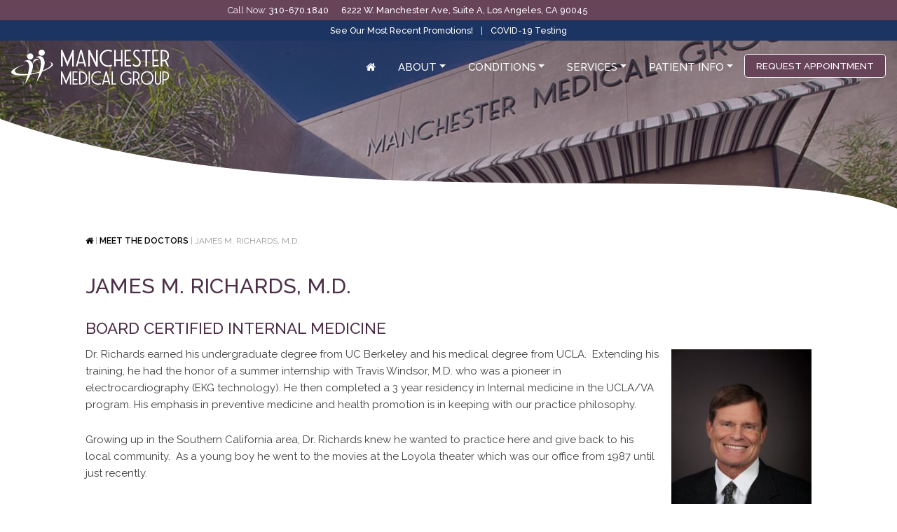

--- FILE ---
content_type: text/html; charset=UTF-8
request_url: https://www.manchester-medical.com/meet-the-doctors/james-m-richards/
body_size: 10644
content:
<!DOCTYPE html>
<html lang="en-US">
<head>
  <meta charset="UTF-8" />
  
  <meta name="viewport" content="width=device-width, initial-scale=1.0, maximum-scale=1.0, user-scalable=no" />
  <meta http-equiv="X-UA-Compatible" content="IE=edge">
  <meta name="author" content="Meet James M. Richards, M.D. | Los Angeles | Manchester Medical Group">
  <link rel="profile" href="http://gmpg.org/xfn/11" />
  <link rel="pingback" href="https://www.manchester-medical.com/xmlrpc.php" />
  <link rel="icon" type="image/png" href="https://www.manchester-medical.com/favicon.png">

  <meta name='robots' content='index, follow, max-image-preview:large, max-snippet:-1, max-video-preview:-1' />

	<!-- This site is optimized with the Yoast SEO plugin v21.7 - https://yoast.com/wordpress/plugins/seo/ -->
	<title>Meet James M. Richards, M.D. | Los Angeles | Manchester Medical Group</title>
	<meta name="description" content="Get to know a little more about Dr. James M. Richards, including his background as a medical professional. Dr. Richards helps patients in the LA area." />
	<link rel="canonical" href="https://www.manchester-medical.com/meet-the-doctors/james-m-richards/" />
	<meta property="og:locale" content="en_US" />
	<meta property="og:type" content="article" />
	<meta property="og:title" content="Meet James M. Richards, M.D. | Los Angeles | Manchester Medical Group" />
	<meta property="og:description" content="Get to know a little more about Dr. James M. Richards, including his background as a medical professional. Dr. Richards helps patients in the LA area." />
	<meta property="og:url" content="https://www.manchester-medical.com/meet-the-doctors/james-m-richards/" />
	<meta property="og:site_name" content="Manchester Medical Group" />
	<meta property="article:modified_time" content="2017-10-11T22:15:04+00:00" />
	<meta property="og:image" content="http://www.manchester-medical.com/wp-content/uploads/2017/10/dr-richards-200x300.jpg" />
	<meta name="twitter:card" content="summary_large_image" />
	<meta name="twitter:label1" content="Est. reading time" />
	<meta name="twitter:data1" content="1 minute" />
	<script type="application/ld+json" class="yoast-schema-graph">{"@context":"https://schema.org","@graph":[{"@type":"WebPage","@id":"https://www.manchester-medical.com/meet-the-doctors/james-m-richards/","url":"https://www.manchester-medical.com/meet-the-doctors/james-m-richards/","name":"Meet James M. Richards, M.D. | Los Angeles | Manchester Medical Group","isPartOf":{"@id":"https://www.manchester-medical.com/#website"},"primaryImageOfPage":{"@id":"https://www.manchester-medical.com/meet-the-doctors/james-m-richards/#primaryimage"},"image":{"@id":"https://www.manchester-medical.com/meet-the-doctors/james-m-richards/#primaryimage"},"thumbnailUrl":"http://www.manchester-medical.com/wp-content/uploads/2017/10/dr-richards-200x300.jpg","datePublished":"2017-09-14T00:55:34+00:00","dateModified":"2017-10-11T22:15:04+00:00","description":"Get to know a little more about Dr. James M. Richards, including his background as a medical professional. Dr. Richards helps patients in the LA area.","breadcrumb":{"@id":"https://www.manchester-medical.com/meet-the-doctors/james-m-richards/#breadcrumb"},"inLanguage":"en-US","potentialAction":[{"@type":"ReadAction","target":["https://www.manchester-medical.com/meet-the-doctors/james-m-richards/"]}]},{"@type":"ImageObject","inLanguage":"en-US","@id":"https://www.manchester-medical.com/meet-the-doctors/james-m-richards/#primaryimage","url":"http://www.manchester-medical.com/wp-content/uploads/2017/10/dr-richards-200x300.jpg","contentUrl":"http://www.manchester-medical.com/wp-content/uploads/2017/10/dr-richards-200x300.jpg"},{"@type":"BreadcrumbList","@id":"https://www.manchester-medical.com/meet-the-doctors/james-m-richards/#breadcrumb","itemListElement":[{"@type":"ListItem","position":1,"name":"Home","item":"https://www.manchester-medical.com/"},{"@type":"ListItem","position":2,"name":"Meet the Doctors","item":"https://www.manchester-medical.com/meet-the-doctors/"},{"@type":"ListItem","position":3,"name":"James M. Richards, M.D."}]},{"@type":"WebSite","@id":"https://www.manchester-medical.com/#website","url":"https://www.manchester-medical.com/","name":"Manchester Medical Group","description":"","potentialAction":[{"@type":"SearchAction","target":{"@type":"EntryPoint","urlTemplate":"https://www.manchester-medical.com/?s={search_term_string}"},"query-input":"required name=search_term_string"}],"inLanguage":"en-US"}]}</script>
	<!-- / Yoast SEO plugin. -->


<link rel='stylesheet' id='wp-block-library-css' href='https://www.manchester-medical.com/wp-includes/css/dist/block-library/style.min.css?ver=6.4.7' type='text/css' media='all' />
<style id='classic-theme-styles-inline-css' type='text/css'>
/*! This file is auto-generated */
.wp-block-button__link{color:#fff;background-color:#32373c;border-radius:9999px;box-shadow:none;text-decoration:none;padding:calc(.667em + 2px) calc(1.333em + 2px);font-size:1.125em}.wp-block-file__button{background:#32373c;color:#fff;text-decoration:none}
</style>
<style id='global-styles-inline-css' type='text/css'>
body{--wp--preset--color--black: #000000;--wp--preset--color--cyan-bluish-gray: #abb8c3;--wp--preset--color--white: #ffffff;--wp--preset--color--pale-pink: #f78da7;--wp--preset--color--vivid-red: #cf2e2e;--wp--preset--color--luminous-vivid-orange: #ff6900;--wp--preset--color--luminous-vivid-amber: #fcb900;--wp--preset--color--light-green-cyan: #7bdcb5;--wp--preset--color--vivid-green-cyan: #00d084;--wp--preset--color--pale-cyan-blue: #8ed1fc;--wp--preset--color--vivid-cyan-blue: #0693e3;--wp--preset--color--vivid-purple: #9b51e0;--wp--preset--gradient--vivid-cyan-blue-to-vivid-purple: linear-gradient(135deg,rgba(6,147,227,1) 0%,rgb(155,81,224) 100%);--wp--preset--gradient--light-green-cyan-to-vivid-green-cyan: linear-gradient(135deg,rgb(122,220,180) 0%,rgb(0,208,130) 100%);--wp--preset--gradient--luminous-vivid-amber-to-luminous-vivid-orange: linear-gradient(135deg,rgba(252,185,0,1) 0%,rgba(255,105,0,1) 100%);--wp--preset--gradient--luminous-vivid-orange-to-vivid-red: linear-gradient(135deg,rgba(255,105,0,1) 0%,rgb(207,46,46) 100%);--wp--preset--gradient--very-light-gray-to-cyan-bluish-gray: linear-gradient(135deg,rgb(238,238,238) 0%,rgb(169,184,195) 100%);--wp--preset--gradient--cool-to-warm-spectrum: linear-gradient(135deg,rgb(74,234,220) 0%,rgb(151,120,209) 20%,rgb(207,42,186) 40%,rgb(238,44,130) 60%,rgb(251,105,98) 80%,rgb(254,248,76) 100%);--wp--preset--gradient--blush-light-purple: linear-gradient(135deg,rgb(255,206,236) 0%,rgb(152,150,240) 100%);--wp--preset--gradient--blush-bordeaux: linear-gradient(135deg,rgb(254,205,165) 0%,rgb(254,45,45) 50%,rgb(107,0,62) 100%);--wp--preset--gradient--luminous-dusk: linear-gradient(135deg,rgb(255,203,112) 0%,rgb(199,81,192) 50%,rgb(65,88,208) 100%);--wp--preset--gradient--pale-ocean: linear-gradient(135deg,rgb(255,245,203) 0%,rgb(182,227,212) 50%,rgb(51,167,181) 100%);--wp--preset--gradient--electric-grass: linear-gradient(135deg,rgb(202,248,128) 0%,rgb(113,206,126) 100%);--wp--preset--gradient--midnight: linear-gradient(135deg,rgb(2,3,129) 0%,rgb(40,116,252) 100%);--wp--preset--font-size--small: 13px;--wp--preset--font-size--medium: 20px;--wp--preset--font-size--large: 36px;--wp--preset--font-size--x-large: 42px;--wp--preset--spacing--20: 0.44rem;--wp--preset--spacing--30: 0.67rem;--wp--preset--spacing--40: 1rem;--wp--preset--spacing--50: 1.5rem;--wp--preset--spacing--60: 2.25rem;--wp--preset--spacing--70: 3.38rem;--wp--preset--spacing--80: 5.06rem;--wp--preset--shadow--natural: 6px 6px 9px rgba(0, 0, 0, 0.2);--wp--preset--shadow--deep: 12px 12px 50px rgba(0, 0, 0, 0.4);--wp--preset--shadow--sharp: 6px 6px 0px rgba(0, 0, 0, 0.2);--wp--preset--shadow--outlined: 6px 6px 0px -3px rgba(255, 255, 255, 1), 6px 6px rgba(0, 0, 0, 1);--wp--preset--shadow--crisp: 6px 6px 0px rgba(0, 0, 0, 1);}:where(.is-layout-flex){gap: 0.5em;}:where(.is-layout-grid){gap: 0.5em;}body .is-layout-flow > .alignleft{float: left;margin-inline-start: 0;margin-inline-end: 2em;}body .is-layout-flow > .alignright{float: right;margin-inline-start: 2em;margin-inline-end: 0;}body .is-layout-flow > .aligncenter{margin-left: auto !important;margin-right: auto !important;}body .is-layout-constrained > .alignleft{float: left;margin-inline-start: 0;margin-inline-end: 2em;}body .is-layout-constrained > .alignright{float: right;margin-inline-start: 2em;margin-inline-end: 0;}body .is-layout-constrained > .aligncenter{margin-left: auto !important;margin-right: auto !important;}body .is-layout-constrained > :where(:not(.alignleft):not(.alignright):not(.alignfull)){max-width: var(--wp--style--global--content-size);margin-left: auto !important;margin-right: auto !important;}body .is-layout-constrained > .alignwide{max-width: var(--wp--style--global--wide-size);}body .is-layout-flex{display: flex;}body .is-layout-flex{flex-wrap: wrap;align-items: center;}body .is-layout-flex > *{margin: 0;}body .is-layout-grid{display: grid;}body .is-layout-grid > *{margin: 0;}:where(.wp-block-columns.is-layout-flex){gap: 2em;}:where(.wp-block-columns.is-layout-grid){gap: 2em;}:where(.wp-block-post-template.is-layout-flex){gap: 1.25em;}:where(.wp-block-post-template.is-layout-grid){gap: 1.25em;}.has-black-color{color: var(--wp--preset--color--black) !important;}.has-cyan-bluish-gray-color{color: var(--wp--preset--color--cyan-bluish-gray) !important;}.has-white-color{color: var(--wp--preset--color--white) !important;}.has-pale-pink-color{color: var(--wp--preset--color--pale-pink) !important;}.has-vivid-red-color{color: var(--wp--preset--color--vivid-red) !important;}.has-luminous-vivid-orange-color{color: var(--wp--preset--color--luminous-vivid-orange) !important;}.has-luminous-vivid-amber-color{color: var(--wp--preset--color--luminous-vivid-amber) !important;}.has-light-green-cyan-color{color: var(--wp--preset--color--light-green-cyan) !important;}.has-vivid-green-cyan-color{color: var(--wp--preset--color--vivid-green-cyan) !important;}.has-pale-cyan-blue-color{color: var(--wp--preset--color--pale-cyan-blue) !important;}.has-vivid-cyan-blue-color{color: var(--wp--preset--color--vivid-cyan-blue) !important;}.has-vivid-purple-color{color: var(--wp--preset--color--vivid-purple) !important;}.has-black-background-color{background-color: var(--wp--preset--color--black) !important;}.has-cyan-bluish-gray-background-color{background-color: var(--wp--preset--color--cyan-bluish-gray) !important;}.has-white-background-color{background-color: var(--wp--preset--color--white) !important;}.has-pale-pink-background-color{background-color: var(--wp--preset--color--pale-pink) !important;}.has-vivid-red-background-color{background-color: var(--wp--preset--color--vivid-red) !important;}.has-luminous-vivid-orange-background-color{background-color: var(--wp--preset--color--luminous-vivid-orange) !important;}.has-luminous-vivid-amber-background-color{background-color: var(--wp--preset--color--luminous-vivid-amber) !important;}.has-light-green-cyan-background-color{background-color: var(--wp--preset--color--light-green-cyan) !important;}.has-vivid-green-cyan-background-color{background-color: var(--wp--preset--color--vivid-green-cyan) !important;}.has-pale-cyan-blue-background-color{background-color: var(--wp--preset--color--pale-cyan-blue) !important;}.has-vivid-cyan-blue-background-color{background-color: var(--wp--preset--color--vivid-cyan-blue) !important;}.has-vivid-purple-background-color{background-color: var(--wp--preset--color--vivid-purple) !important;}.has-black-border-color{border-color: var(--wp--preset--color--black) !important;}.has-cyan-bluish-gray-border-color{border-color: var(--wp--preset--color--cyan-bluish-gray) !important;}.has-white-border-color{border-color: var(--wp--preset--color--white) !important;}.has-pale-pink-border-color{border-color: var(--wp--preset--color--pale-pink) !important;}.has-vivid-red-border-color{border-color: var(--wp--preset--color--vivid-red) !important;}.has-luminous-vivid-orange-border-color{border-color: var(--wp--preset--color--luminous-vivid-orange) !important;}.has-luminous-vivid-amber-border-color{border-color: var(--wp--preset--color--luminous-vivid-amber) !important;}.has-light-green-cyan-border-color{border-color: var(--wp--preset--color--light-green-cyan) !important;}.has-vivid-green-cyan-border-color{border-color: var(--wp--preset--color--vivid-green-cyan) !important;}.has-pale-cyan-blue-border-color{border-color: var(--wp--preset--color--pale-cyan-blue) !important;}.has-vivid-cyan-blue-border-color{border-color: var(--wp--preset--color--vivid-cyan-blue) !important;}.has-vivid-purple-border-color{border-color: var(--wp--preset--color--vivid-purple) !important;}.has-vivid-cyan-blue-to-vivid-purple-gradient-background{background: var(--wp--preset--gradient--vivid-cyan-blue-to-vivid-purple) !important;}.has-light-green-cyan-to-vivid-green-cyan-gradient-background{background: var(--wp--preset--gradient--light-green-cyan-to-vivid-green-cyan) !important;}.has-luminous-vivid-amber-to-luminous-vivid-orange-gradient-background{background: var(--wp--preset--gradient--luminous-vivid-amber-to-luminous-vivid-orange) !important;}.has-luminous-vivid-orange-to-vivid-red-gradient-background{background: var(--wp--preset--gradient--luminous-vivid-orange-to-vivid-red) !important;}.has-very-light-gray-to-cyan-bluish-gray-gradient-background{background: var(--wp--preset--gradient--very-light-gray-to-cyan-bluish-gray) !important;}.has-cool-to-warm-spectrum-gradient-background{background: var(--wp--preset--gradient--cool-to-warm-spectrum) !important;}.has-blush-light-purple-gradient-background{background: var(--wp--preset--gradient--blush-light-purple) !important;}.has-blush-bordeaux-gradient-background{background: var(--wp--preset--gradient--blush-bordeaux) !important;}.has-luminous-dusk-gradient-background{background: var(--wp--preset--gradient--luminous-dusk) !important;}.has-pale-ocean-gradient-background{background: var(--wp--preset--gradient--pale-ocean) !important;}.has-electric-grass-gradient-background{background: var(--wp--preset--gradient--electric-grass) !important;}.has-midnight-gradient-background{background: var(--wp--preset--gradient--midnight) !important;}.has-small-font-size{font-size: var(--wp--preset--font-size--small) !important;}.has-medium-font-size{font-size: var(--wp--preset--font-size--medium) !important;}.has-large-font-size{font-size: var(--wp--preset--font-size--large) !important;}.has-x-large-font-size{font-size: var(--wp--preset--font-size--x-large) !important;}
.wp-block-navigation a:where(:not(.wp-element-button)){color: inherit;}
:where(.wp-block-post-template.is-layout-flex){gap: 1.25em;}:where(.wp-block-post-template.is-layout-grid){gap: 1.25em;}
:where(.wp-block-columns.is-layout-flex){gap: 2em;}:where(.wp-block-columns.is-layout-grid){gap: 2em;}
.wp-block-pullquote{font-size: 1.5em;line-height: 1.6;}
</style>
<link rel='stylesheet' id='prod-style-css' href='https://www.manchester-medical.com/wp-content/themes/ui_manchester/assets/css/style.min.css?ver=1768835048' type='text/css' media='all' />
<link rel='stylesheet' id='addon-css' href='https://www.manchester-medical.com/wp-content/themes/ui_manchester/assets/css/addon.css?ver=1768835048' type='text/css' media='all' />
<script type="text/javascript" src="https://www.manchester-medical.com/wp-includes/js/jquery/jquery.min.js?ver=3.7.1" id="jquery-core-js"></script>
<script type="text/javascript" src="https://www.manchester-medical.com/wp-includes/js/jquery/jquery-migrate.min.js?ver=3.4.1" id="jquery-migrate-js"></script>
<link rel="https://api.w.org/" href="https://www.manchester-medical.com/wp-json/" /><link rel="alternate" type="application/json" href="https://www.manchester-medical.com/wp-json/wp/v2/pages/10" /><link rel='shortlink' href='https://www.manchester-medical.com/?p=10' />
<link rel="alternate" type="application/json+oembed" href="https://www.manchester-medical.com/wp-json/oembed/1.0/embed?url=https%3A%2F%2Fwww.manchester-medical.com%2Fmeet-the-doctors%2Fjames-m-richards%2F" />
<link rel="alternate" type="text/xml+oembed" href="https://www.manchester-medical.com/wp-json/oembed/1.0/embed?url=https%3A%2F%2Fwww.manchester-medical.com%2Fmeet-the-doctors%2Fjames-m-richards%2F&#038;format=xml" />
<script type="text/javascript">
(function(url){
	if(/(?:Chrome\/26\.0\.1410\.63 Safari\/537\.31|WordfenceTestMonBot)/.test(navigator.userAgent)){ return; }
	var addEvent = function(evt, handler) {
		if (window.addEventListener) {
			document.addEventListener(evt, handler, false);
		} else if (window.attachEvent) {
			document.attachEvent('on' + evt, handler);
		}
	};
	var removeEvent = function(evt, handler) {
		if (window.removeEventListener) {
			document.removeEventListener(evt, handler, false);
		} else if (window.detachEvent) {
			document.detachEvent('on' + evt, handler);
		}
	};
	var evts = 'contextmenu dblclick drag dragend dragenter dragleave dragover dragstart drop keydown keypress keyup mousedown mousemove mouseout mouseover mouseup mousewheel scroll'.split(' ');
	var logHuman = function() {
		if (window.wfLogHumanRan) { return; }
		window.wfLogHumanRan = true;
		var wfscr = document.createElement('script');
		wfscr.type = 'text/javascript';
		wfscr.async = true;
		wfscr.src = url + '&r=' + Math.random();
		(document.getElementsByTagName('head')[0]||document.getElementsByTagName('body')[0]).appendChild(wfscr);
		for (var i = 0; i < evts.length; i++) {
			removeEvent(evts[i], logHuman);
		}
	};
	for (var i = 0; i < evts.length; i++) {
		addEvent(evts[i], logHuman);
	}
})('//www.manchester-medical.com/?wordfence_lh=1&hid=D4BE587712131E4584D70B01AE4FA0DC');
</script>  <!-- Global site tag (gtag.js) - Google Analytics -->
<script async src="https://www.googletagmanager.com/gtag/js?id=UA-108684455-1"></script>
<script>
  window.dataLayer = window.dataLayer || [];
  function gtag(){dataLayer.push(arguments);}
  gtag('js', new Date());

  gtag('config', 'UA-108684455-1');
</script>

<!-- Global site tag (gtag.js) - Google Analytics -->
<script async src="https://www.googletagmanager.com/gtag/js?id=G-0057E8Z52B"></script>
<script>
  window.dataLayer = window.dataLayer || [];
  function gtag(){dataLayer.push(arguments);}
  gtag('js', new Date());

  gtag('config', 'G-0057E8Z52B');
</script>  <script type="application/ld+json">
{
"@context": "http://schema.org",
"@type": "Physician",
"name": "Manchester Medical Group",
"address": {
"@type": "PostalAddress",
"addressLocality": "Los Angeles",
"addressRegion": "CA",
"postalCode": "90045",
"streetAddress": "6222 W. Manchester Ave., Suite A"
},
"areaServed": {
    "@type": "Place",
    "geo": {"@type": "GeoCoordinates", "latitude": "33.959808", "longitude": "-118.394369" }
},
"logo": "http://www.manchester-medical.com/wp-content/themes/ui_manchester/images/logo-purple.svg",
"aggregateRating": {
"@type": "AggregateRating",
"ratingValue": "5",
"reviewCount": "4"
},
"openingHours": ["Mo-Fr 09:00-21:00", "Sa 09:00-19:00", "Su By Appointment"],
"telephone": "310-670-1840",
"url": "http://www.manchester-medical.com/",
"MedicalSpecialty": ["Dermatology", "CommunityHealth", "DietNutrition", "Infectious", "Pediatric", "PrimaryCare", "Podiatric"],
"description": "Our goal is to offer the highest level of quality health care with a personal approach that is convenient and delivered in a pleasant, comforting environment for our patients in Westchester/LAX and the surrounding areas like Playa Vista and Marina del Rey. Manchester Medical Group is now offering SculpSure a non-invasive laser body contouring, for our patients in Westchester/LAX and the surrounding areas like Playa Vista and Marina del Rey.",
"member": [
  {
    "@type": "Person",
    "name": "Paymon Banafshe", 
    "honorificSuffix":"D.O.", 
    "honorificPrefix":"Dr.", 
    "jobTitle":"Doctor", 
    "workLocation": {
      "@type":"Place", 
        "name":"Manchester Medical Group"
    }
  },
  {
    "@type": "Person",
    "name": "James M. Richards", 
    "honorificSuffix":"M.D.", 
    "honorificPrefix":"Dr.", 
    "jobTitle":"Doctor", 
    "workLocation": {
      "@type":"Place", 
        "name":"Manchester Medical Group"
    }
  },
  {
    "@type": "Person",
    "name": "Rabin Beral", 
    "honorificSuffix":"D.P.M.", 
    "honorificPrefix":"Dr.",
    "jobTitle":"Doctor", 
    "workLocation": {
      "@type":"Place", 
        "name":"Manchester Medical Group"
    }
  },
  {
    "@type": "Person",
    "name": "Farhad Motamedi", 
    "honorificSuffix":["M.D.", "F.A.C.S. - Urology"], 
    "honorificPrefix":"Dr.",
    "jobTitle":"Urologic Surgeon", 
    "workLocation": {
      "@type":"Place", 
        "name":"Manchester Medical Group"
    }
  },
  {
    "@type": "Person",
    "name": "Orly Benji", 
    "honorificSuffix":"P.A.", 
    "jobTitle":"Physician's Assistant", 
    "workLocation": {
      "@type":"Place", 
        "name":"Manchester Medical Group"
    }
  },
  {
    "@type": "Person",
    "name": "Yossef Nasseri", 
    "honorificSuffix":"M.D.", 
    "honorificPrefix":"Dr.",
    "jobTitle":"Doctor", 
    "workLocation": {
      "@type":"Place", 
        "name":"Manchester Medical Group"
    }
  },
  {
    "@type": "Person",
    "name": "Moshe Barnajian", 
    "honorificSuffix":"M.D.", 
    "honorificPrefix":"Dr.",
    "jobTitle":"Doctor", 
    "workLocation": {
      "@type":"Place", 
        "name":"Manchester Medical Group"
    }
  },
  {
    "@type": "Person",
    "name": "Sheri Weitz", 
    "honorificSuffix":"RDN", 
    "jobTitle":"Registered Dietician", 
    "workLocation": {
      "@type":"Place", 
        "name":"Manchester Medical Group"
    }
  }
],
"availableService": {
    "@type": "MedicalProcedure", 
    "name":["In-house Laboratory Testing", "Physical Exams", "Urgent Same Day Appointments", "Inpatient Hospital Care", "School and Driver Exams", "Vaccinations", "Treadmill Exercise Testing", "X-Rays", "Ultrasounds", "2D Echocardiogram", "Carotid Artery Duplex", "24 Hour Electrocardiograms", "Pulmonary Function", "Cortisone Shots", "Removal of Simple Skin Growths", "Dietitian", "SculpSure Fat Reduction", "Urgent Care", "Primary Care"]
    },
"sameAs" : [ "https://www.facebook.com/mymanchestermed/",
"https://twitter.com/mymanchestermed",
"https://www.instagram.com/mymanchestermed/"]
}
</script>    
  <script async src="//137342.tctm.co/t.js"></script>
</head>
<body class="subpage">
<header id="header">
  <div class="topbar purplebg">
    <div class="container-fluid">
      <div class="row">
        <div class="col-md-8 text-right">
          Call Now: <a href="tel:1-310-670-1840">310-670.1840</a>
          <a class="address" href="https://goo.gl/maps/8eLGdVQmSs22">6222 W. Manchester Ave, Suite A, Los Angeles, CA 90045</a>
        </div>
      </div>
    </div>
  </div>
  <div class="topbar bluebg">
    <div class="text-center">

      <a href="https://www.manchester-medical.com/promotions">See Our Most Recent Promotions!</a> <span class="mx-2">|</span> <a href="https://www.manchester-medical.com/covid-19-testing-los-angeles/">COVID-19 Testing</a>

    </div>
  </div>
  <nav class="navbar navbar-expand-md" id="menu">
    <a class="navbar-brand" href="https://www.manchester-medical.com">
      <img src="https://www.manchester-medical.com/wp-content/themes/ui_manchester/images/logo.svg" class="logo" alt="Manchester Medical Group">
    </a>
    <button class="navbar-toggler" type="button" data-toggle="collapse" data-target="#navbarNav" aria-controls="navbarNav" aria-expanded="false" aria-label="Toggle navigation">
      <i class="fa fa-bars"></i>
    </button>
    <div class="collapse navbar-collapse" id="navbarNav">
      <div class="navbar-nav ml-auto">
        <a class="nav-item nav-link" href="https://www.manchester-medical.com"><i class="fa fa-home"></i></a>
        <span class="nav-item">
          <a class="nav-link dropdown-toggle dropdown-toggle-split" id="navbarDropdownMenuLink" href="#" role="button" data-toggle="dropdown" aria-haspopup="true" aria-expanded="false">About</a>
          <div class="dropdown-menu dropdown-menu-right">
            <a href="https://www.manchester-medical.com/philosophy" class="dropdown-item">Our Philosophy</a>

            <a href="https://www.manchester-medical.com/meet-the-doctors/paymon-banafshe" class="dropdown-item">Paymon Banafshe, D.O.</a>
            <a href="https://www.manchester-medical.com/meet-the-doctors/james-m-richards" class="dropdown-item">James M. Richards, M.D.</a>
            <a href="https://www.manchester-medical.com/meet-the-doctors/sheri-weitz-rdn/" class="dropdown-item">Sheri Weitz, R.D.</a>
          </div>
        </span>
        <span class="nav-item conditions">
          <a class="nav-link dropdown-toggle dropdown-toggle-split" id="navbarDropdownMenuLink" href="#" role="button" data-toggle="dropdown" aria-haspopup="true" aria-expanded="false">Conditions</a>
          <div class="dropdown-menu megamenu container-fluid conditions" aria-labelledby="navbarDropdownMenuLink">
            <div class="row">
              <div class="col-sm-12 d-flex flex-wrap">
                                    <a href="https://www.manchester-medical.com/conditions/abdominal-pain/" class="dropdown-item">Abdominal Pain</a>
                                      <a href="https://www.manchester-medical.com/conditions/allergies/" class="dropdown-item">Allergies</a>
                                      <a href="https://www.manchester-medical.com/conditions/anemia/" class="dropdown-item">Anemia</a>
                                      <a href="https://www.manchester-medical.com/conditions/arthritis/" class="dropdown-item">Arthritis</a>
                                      <a href="https://www.manchester-medical.com/conditions/asthma/" class="dropdown-item">Asthma</a>
                                      <a href="https://www.manchester-medical.com/conditions/back-pain/" class="dropdown-item">Back Pain</a>
                                      <a href="https://www.manchester-medical.com/conditions/bronchitis/" class="dropdown-item">Bronchitis</a>
                                      <a href="https://www.manchester-medical.com/conditions/cardiac-arrhythmia/" class="dropdown-item">Cardiac Arrhythmia</a>
                                      <a href="https://www.manchester-medical.com/conditions/chest-pain/" class="dropdown-item">Chest Pain</a>
                                      <a href="https://www.manchester-medical.com/conditions/cold-symptoms/" class="dropdown-item">Cold Symptoms</a>
                                      <a href="https://www.manchester-medical.com/conditions/conjunctivitis/" class="dropdown-item">Conjunctivitis</a>
                                      <a href="https://www.manchester-medical.com/conditions/constipation/" class="dropdown-item">Constipation</a>
                                      <a href="https://www.manchester-medical.com/conditions/cough/" class="dropdown-item">Cough</a>
                                      <a href="https://www.manchester-medical.com/conditions/diabetes/" class="dropdown-item">Diabetes</a>
                                      <a href="https://www.manchester-medical.com/conditions/diarrhea/" class="dropdown-item">Diarrhea</a>
                                      <a href="https://www.manchester-medical.com/conditions/dizziness/" class="dropdown-item">Dizziness</a>
                                      <a href="https://www.manchester-medical.com/conditions/gout/" class="dropdown-item">Gout</a>
                                      <a href="https://www.manchester-medical.com/conditions/headache/" class="dropdown-item">Headache</a>
                                      <a href="https://www.manchester-medical.com/conditions/hemorrhoids/" class="dropdown-item">Hemorrhoids</a>
                                      <a href="https://www.manchester-medical.com/conditions/high-cholesterol/" class="dropdown-item">High Cholesterol</a>
                                      <a href="https://www.manchester-medical.com/conditions/high-blood-pressure-hypertension/" class="dropdown-item">High Blood Pressure (Hypertension)</a>
                                      <a href="https://www.manchester-medical.com/conditions/impotence/" class="dropdown-item">Impotence</a>
                                      <a href="https://www.manchester-medical.com/conditions/incontinence/" class="dropdown-item">Incontinence</a>
                                      <a href="https://www.manchester-medical.com/conditions/insomnia/" class="dropdown-item">Insomnia</a>
                                      <a href="https://www.manchester-medical.com/conditions/kidney-disease/" class="dropdown-item">Kidney Disease</a>
                                      <a href="https://www.manchester-medical.com/conditions/liver-disease/" class="dropdown-item">Liver Disease</a>
                                      <a href="https://www.manchester-medical.com/conditions/obesity/" class="dropdown-item">Obesity</a>
                                      <a href="https://www.manchester-medical.com/conditions/osteoporosis/" class="dropdown-item">Osteoporosis</a>
                                      <a href="https://www.manchester-medical.com/conditions/acid-reflux-gerd/" class="dropdown-item">Acid Reflux (GERD)</a>
                                      <a href="https://www.manchester-medical.com/conditions/thyroid-disorders/" class="dropdown-item">Thyroid Disorders</a>
                                      <a href="https://www.manchester-medical.com/conditions/upper-respiratory-infection/" class="dropdown-item">Upper Respiratory Infection</a>
                                      <a href="https://www.manchester-medical.com/conditions/urinary-tract-infection-bladder-infection/" class="dropdown-item">Urinary Tract Infection (Bladder Infection)</a>
                                      <a href="https://www.manchester-medical.com/conditions/sexually-transmitted-diseases/" class="dropdown-item">Sexually Transmitted Diseases</a>
                                      <a href="https://www.manchester-medical.com/conditions/fractures/" class="dropdown-item">Fractures</a>
                                      <a href="https://www.manchester-medical.com/conditions/ear-infections/" class="dropdown-item">Ear Infections</a>
                                      <a href="https://www.manchester-medical.com/conditions/lacerations/" class="dropdown-item">Lacerations</a>
                                </div>
            </div>
          </div>
        </span>
        <span class="nav-item services">
          <a class="nav-link dropdown-toggle dropdown-toggle-split" id="navbarDropdownMenuLink" href="#" role="button" data-toggle="dropdown" aria-haspopup="true" aria-expanded="false">Services</a>
          <div class="dropdown-menu megamenu container-fluid services" aria-labelledby="navbarDropdownMenuLink">
            <div class="row">
              <div class="col-sm-12 d-flex flex-wrap">
                                    <a href="https://www.manchester-medical.com/services/house-laboratory-testing/" class="dropdown-item">In-House Laboratory Testing</a>
                                      <a href="https://www.manchester-medical.com/services/annual-physical-exams/" class="dropdown-item">Annual Physical Exams</a>
                                      <a href="https://www.manchester-medical.com/services/urgent-day-appointments/" class="dropdown-item">Urgent Same Day Appointments</a>
                                      <a href="https://www.manchester-medical.com/services/inpatient-hospital-care/" class="dropdown-item">Inpatient Hospital Care</a>
                                      <a href="https://www.manchester-medical.com/services/school-driver-exams/" class="dropdown-item">School and Driver Exams</a>
                                      <a href="https://www.manchester-medical.com/services/vaccinations/" class="dropdown-item">Vaccinations</a>
                                      <a href="https://www.manchester-medical.com/services/routine-x-rays/" class="dropdown-item">Routine X-Rays</a>
                                      <a href="https://www.manchester-medical.com/services/ultrasounds/" class="dropdown-item">Ultrasounds</a>
                                      <a href="https://www.manchester-medical.com/services/2d-echocardiogram/" class="dropdown-item">2D Echocardiogram</a>
                                      <a href="https://www.manchester-medical.com/services/carotid-artery-duplex/" class="dropdown-item">Carotid Artery Duplex</a>
                                      <a href="https://www.manchester-medical.com/services/24-hour-electrocardiograms-holter-monitor-test/" class="dropdown-item">24 Hour Electrocardiograms</a>
                                      <a href="https://www.manchester-medical.com/services/pulmonary-function-spirometry-breathing-test/" class="dropdown-item">Pulmonary Function</a>
                                      <a href="https://www.manchester-medical.com/services/cortisone-shots/" class="dropdown-item">Cortisone Shots</a>
                                      <a href="https://www.manchester-medical.com/services/removal-simple-skin-growths/" class="dropdown-item">Removal of Simple Skin Growths</a>
                                      <a href="https://www.manchester-medical.com/services/dietitian/" class="dropdown-item">Dietitian</a>
                                      <a href="https://www.manchester-medical.com/services/skin-care-products/" class="dropdown-item">Skin Care Products</a>
                                </div>
            </div>
          </div>
        </span>
 <!--       <a class="nav-item nav-link" href="https://www.manchester-medical.com/services/sculpsure">SculpSure</a> -->
        <span class="nav-item">
          <a href="#" class="nav-link dropdown-toggle dropdown-toggle-split" id="navbarDropdownMenuLink" role="button" data-toggle="dropdown" aria-haspopup="true" aria-expanded="false">Patient Info</a>
          <div class="dropdown-menu dropdown-menu-right">
            <a href="https://www.manchester-medical.com/hospital-affiliations/" class="dropdown-item">Hospital Affiliations</a>
            <a href="https://www.manchester-medical.com/insurance/" class="dropdown-item">Insurance</a>
            <a href="https://www.manchester-medical.com/location/" class="dropdown-item">Location</a>
            <a href="https://www.manchester-medical.com/promotions" class="dropdown-item">Promotions</a>
          </div>
        </span>
        <a href="https://www.manchester-medical.com/schedule" class="align-self-end align-self-md-start nav-item nav-link btn btn-purple outline"><span class="d-block d-md-none d-lg-block">Request Appointment</span><span class="d-none d-md-block d-lg-none"><i class="fa fa-calendar"></i></span></a>
      </div>
    </div>
  </nav>
</header>
<section id="mainbody">
  <div class="subhead d-flex justify-content-center align-items-end" style="background-image: url(https://www.manchester-medical.com/wp-content/themes/ui_manchester/images/manchester-medical-building.jpg);">
    
    <div class="svg-container">
      <img src="https://www.manchester-medical.com/wp-content/themes/ui_manchester/images/curve.svg">
    </div>
  </div>
  <nav class="breadcrumbs">
  <div class="container-fluid">
    <div class="row">
      <div class="col-md-10 mr-auto ml-auto">
        <div class="crumbs"><a href="https://www.manchester-medical.com/" rel="v:url" property="v:title"><i class="fa fa-home"></i></a> | <span typeof="v:Breadcrumb"><a rel="v:url" property="v:title" href="https://www.manchester-medical.com/meet-the-doctors/">Meet the Doctors</a></span> | <span class="current">James M. Richards, M.D.</span></div><!-- .breadcrumbs -->      </div>
    </div>
  </div>
</nav>  <div class="container-fluid">
    <div class="row">
    <main class="col-md-10 mr-auto ml-auto content pt-4 pb-4">
        <h1 class="pb-4">James M. Richards, M.D.</h1>
<h2>Board Certified Internal Medicine</h2>
<p><img fetchpriority="high" decoding="async" class="alignright wp-image-251 size-medium" src="http://www.manchester-medical.com/wp-content/uploads/2017/10/dr-richards-200x300.jpg" alt="" width="200" height="300" srcset="https://www.manchester-medical.com/wp-content/uploads/2017/10/dr-richards-200x300.jpg 200w, https://www.manchester-medical.com/wp-content/uploads/2017/10/dr-richards.jpg 320w" sizes="(max-width: 200px) 100vw, 200px" />Dr. Richards earned his undergraduate degree from UC Berkeley and his medical degree from UCLA.  Extending his training, he had the honor of a summer internship with Travis Windsor, M.D. who was a pioneer in electrocardiography (EKG technology). He then completed a 3 year residency in Internal medicine in the UCLA/VA program. His emphasis in preventive medicine and health promotion is in keeping with our practice philosophy.</p>
<p>Growing up in the Southern California area, Dr. Richards knew he wanted to practice here and give back to his local community.  As a young boy he went to the movies at the Loyola theater which was our office from 1987 until just recently.</p>
<p>He is well known for his warm personality, caring attitude, and the gift of making patients feel at ease.  His ability to explain complicated medical issues using clear and simple terms better enables patients to more effectively partner in decisions about their health.</p>
        <p class="shareme">
<!-- facebook -->
  <a title="Share on Facebook" target="_blank" href="http://www.facebook.com/sharer.php?u=https://www.manchester-medical.com/meet-the-doctors/james-m-richards/&t=James M. Richards, M.D."><i class="fa fa-facebook-square"></i></a>
<!-- Twitter -->
  <a title="Share on Twitter" target="_blank" href="http://twitter.com/share?url="><i class="fa fa-twitter-square"></i></a>
<!-- google -->
  <a title="Share on Google+" target="_blank" href="https://plus.google.com/share?url=&t=James M. Richards, M.D."><i class="fa fa-google-plus-square"></i></a>
<!-- email -->
  <a href="mailto:?subject=James M. Richards, M.D.&amp;body=I%20saw%20this%20and%20thought%20of%20you!%20James M. Richards, M.D."><i class="fa fa-envelope-square"></i></a>

  <span class="share-cta">Share this</span>
</p>
        <hr>
        <div id="schedule" class="btn-wrap mb-5">
    <a style='display: block;width: 100%;max-width: 180px;' href='https://www.zocdoc.com/practice/manchester-medical-group-26483' class='zd-plugin btn btn-purple outline practice-scroll' data-type='book-button' data-practice-id='26483' title='Manchester Medical Group'>
        Book Now
    </a>
</div>
        
      </main>
    </div>
  </div>
</section>

<section id="contact">
  <div><iframe src="https://www.google.com/maps/embed?pb=!1m18!1m12!1m3!1d3309.2825382461474!2d-118.39654538478744!3d33.95957678063127!2m3!1f0!2f0!3f0!3m2!1i1024!2i768!4f13.1!3m3!1m2!1s0x80c2b0cd41f832d3%3A0x3274080fc8c0374!2s6222+W+Manchester+Ave+Suite+A%2C+Los+Angeles%2C+CA+90045!5e0!3m2!1sen!2sus!4v1537822080390" width="100%" height="500" frameborder="0" style="border:0" allowfullscreen></iframe></div>
  <div class="col-md-4 col-sm-6 p-3 shadow-box d-none d-md-block">
    <div class="d-flex justify-content-around justify-content-md-between align-items-center">
      <a href="tel:1-310-670-1840" class="phone">310.670.1840</a>
      <i class="darkpurple fa fa-phone fa-3x"></i>
    </div>
    <hr>
    <div class="d-flex justify-content-around justify-content-md-between align-items-center">
      <p>hello@manchester-medical.com <br>
      <a href="https://www.manchester-medical.com/schedule" class="">Request an Appointment</a>
      </p>
      <i class="darkpurple fa fa-envelope fa-3x"></i>
    </div>
    <hr>
    <div class="d-flex justify-content-around justify-content-md-between align-items-center">
      <p>6222 W. Manchester Ave, Suite A <br>
        Los Angeles, CA 90045 <br>
        <a href="https://goo.gl/maps/vXTkYUH5J8E2">Directions</a> | <a href="https://www.manchester-medical.com/location">Where to Park</a>
      </p>
      <i class="darkpurple fa fa-building fa-3x"></i>
    </div>
    <hr>
    <div class="d-flex justify-content-around justify-content-md-between align-items-center">
      <p>Monday - Friday 9 am to 5 pm <br>
        Saturday - Sunday Closed
      </p>
      <i class="darkpurple fa fa-clock-o fa-3x"></i>
    </div>
  </div>
</section>

<footer id="footer" class="darkpurplebg">
  <div class="container-fluid">
    <div class="row">
      <div class="col-lg-3 col-md-4">
        <img src="https://www.manchester-medical.com/wp-content/themes/ui_manchester/images/logo.svg" alt="Manchester Medical Group" class="img-fluid logo">
        <p class="lead pt-3">Dr. Paymon Banafshe &amp; Dr. James Richards</p>
        <p class="pt-3">Our goal is to offer the highest level of quality health care with a personal approach that is convenient and delivered in a pleasant, comforting environment.</p>
      </div>
      <div class="col-lg-5 col-md-8">
        <div class="row">
          <div class="col-md-4 providers">
            <h4>Our Healthcare Providers</h4>
            <a href="https://www.manchester-medical.com/meet-the-doctors/james-m-richards">Dr. James M. Richards, M.D.</a>
            <a href="https://www.manchester-medical.com/meet-the-doctors/paymon-banafshe">Dr. Paymon Banafshe, D.O.</a>
            <a href="https://www.manchester-medical.com/meet-the-doctors/sheri-weitz-r-d">Sheri Weitz R.D.</a>
          </div>
          <div class="col-md-8">
            <h4>Events at Manchester Medical</h4>
                          <p>No Events at this time, subscribe to our newsletter for updates!</p>
          
          </div>


        </div>
      </div>
      <div class="col-lg-4 col-md-12">
        <div class="row">
          <div class="col-md-6">
            <h4>Subscribe</h4>
            <!-- Begin MailChimp Signup Form -->
            <div id="mc_embed_signup">
            <form action="//manchester-medical.us16.list-manage.com/subscribe/post?u=deec07ee1259bfe5c329014df&amp;id=90ba8d6e7c" method="post" id="mc-embedded-subscribe-form" name="mc-embedded-subscribe-form" class="validate pt-3 pb-4" target="_blank" novalidate>
              <div id="mc_embed_signup_scroll">
                <div class="mc-field-group form-group">
                  <input type="text" value="" name="FNAME" class="form-control" id="mce-FNAME" placeholder="Name">
                </div>
                <div class="mc-field-group form-group">
                  <input type="email" value="" name="EMAIL" class="required email form-control" id="mce-EMAIL" placeholder="Email">
                </div>
                  <div id="mce-responses" class="clear">
                    <div class="response" id="mce-error-response" style="display:none"></div>
                    <div class="response" id="mce-success-response" style="display:none"></div>
                  </div>    <!-- real people should not fill this in and expect good things - do not remove this or risk form bot signups-->
                    <div style="position: absolute; left: -5000px;" aria-hidden="true"><input type="text" name="b_deec07ee1259bfe5c329014df_90ba8d6e7c" tabindex="-1" value=""></div>
                    <div class="clear"><input type="submit" value="Subscribe" name="subscribe" id="mc-embedded-subscribe" class="btn btn-purple"></div>
              </div>
            </form>
            </div>

            <!--End mc_embed_signup-->
            <h4>Follow Us</h4>
            <div class="social-links">
              <a href="https://www.facebook.com/mymanchestermed/" class=""><i class="fa fa-facebook fa-lg"></i></a>
              <a href="https://twitter.com/mymanchestermed" class=""><i class="fa fa-twitter fa-lg"></i></a>
              <a href="https://www.instagram.com/mymanchestermed/" class=""><i class="fa fa-instagram fa-lg"></i></a>
              <!--<a href="#" class=""><i class="fa fa-google-plus fa-lg"></i></a>-->
            </div>
          </div>
          <div class="col-md-6 urgent-care">
            <h4 class="mb-4">We Also Offer Urgent Care</h4>
            <a href="http://www.urgent-care-los-angeles.com/" class="btn btn-purple btn-block" target="_blank">Learn More</a>
          </div>
        </div>
      </div>
    </div>
  </div>
</footer>
<footer id="copyright">
  <p class="text-center">Copyright 2003 - 2017 Manchester Medical Group. All Rights Reserved. Website by <a href="https://www.urgeinteractive.com">Urge Interactive</a></p>
</footer>

<script type="text/javascript" id="global-min-js-js-extra">
/* <![CDATA[ */
var the_theme = {"url":"https:\/\/www.manchester-medical.com","ajax_url":"https:\/\/www.manchester-medical.com\/wp-admin\/admin-ajax.php","theme_path":"https:\/\/www.manchester-medical.com\/wp-content\/themes\/ui_manchester","page":"james-m-richards"};
/* ]]> */
</script>
<script type="text/javascript" src="https://www.manchester-medical.com/wp-content/themes/ui_manchester/assets/js/global.min.js?ver=1768835048" id="global-min-js-js"></script>
<div class="modal fade" id="getUrgentCare" tabindex="-1" role="dialog" aria-labelledby="getUrgentCare" aria-hidden="true">
  <div class="modal-dialog" role="document">
    <div class="modal-content">
      <div class="modal-header">
        <h5 class="modal-title">Urgent Care</h5>
        <button type="button" class="close" data-dismiss="modal" aria-label="Close">
          <span aria-hidden="true">&times;</span>
        </button>
      </div>
      <div class="modal-body">
	   <p class="lead"><i class="fa fa-phone"></i> 310-670-0230</p>
	   <p>Clinic Hours: M-F, 9am-8pm. Saturday, 9am-2pm. Sunday, Closed.</p>
       <p>Walk-In Clinic $125 * No Appointment Needed <br>
		On-site Pharmacy, Lab, and X-Ray <br>
		Free Parking * Open 6 Days</p>
      </div>
      <div class="modal-footer">

        <button type="button" class="btn btn-blue" data-dismiss="modal">Close</button>
        <button type="button" class="btn btn-purple">Directions</button>

      </div>
    </div>
  </div>
</div>



<!-- google tracking code for schedule form submit -->
<script type = "text/javascript">
// Document Ready
jQuery(document).ready(function($){

  $('#schedule .btn').on('click', function(e){
    gtag('event','click', {
      'event_category': 'Buttons', 'event_label': 'Schedule Form Button Click'
    });
  })

  //track telephone link clicks
  $('a[href*="310-670-1840"]').on('click', function(e){
    gtag('event','click', {
      'event_category': 'Links', 'event_label': 'Telephone Number Link Click'
    });
  })

})
</script>

<!-- Zoho -->

<script>(function (d) {var script = d.createElement('script'); script.type = 'text/javascript'; script.async = true; script.src = 'https://offsiteschedule.zocdoc.com/plugin/embed';var s = d.getElementsByTagName('script')[0]; s.parentNode.insertBefore(script, s);})(document);</script>


</body>
</html>


--- FILE ---
content_type: text/css
request_url: https://www.manchester-medical.com/wp-content/themes/ui_manchester/assets/css/addon.css?ver=1768835048
body_size: 78
content:
.row.gallery>div:after {
  content: '*Individual results may vary and are not guaranteed';
  display: block;
  margin-bottom: 1rem;
}
.slick-track {display: -webkit-box;display: -ms-flexbox;display: flex;}
.slick-track .slide {height: auto;}

@media (max-width:767px) {
  .content img {
    float: none;
    display: block;
    margin-left: 0;
  }
}
@media (max-width:480px) {
#presentation .slide {
	padding-top: 200px;
}
#header .text-right {
	text-align: center !important;
}
.topbar a {
	padding: 5px;
}
}

--- FILE ---
content_type: application/x-javascript
request_url: https://www.manchester-medical.com/wp-content/themes/ui_manchester/assets/js/global.min.js?ver=1768835048
body_size: 80399
content:
/*
     _ _      _       _
 ___| (_) ___| | __  (_)___
/ __| | |/ __| |/ /  | / __|
\__ \ | | (__|   < _ | \__ \
|___/_|_|\___|_|\_(_)/ |___/
                   |__/

 Version: 1.6.0
  Author: Ken Wheeler
 Website: http://kenwheeler.github.io
    Docs: http://kenwheeler.github.io/slick
    Repo: http://github.com/kenwheeler/slick
  Issues: http://github.com/kenwheeler/slick/issues

 */
/* global window, document, define, jQuery, setInterval, clearInterval */
(function(factory) {
    'use strict';
    if (typeof define === 'function' && define.amd) {
        define(['jquery'], factory);
    } else if (typeof exports !== 'undefined') {
        module.exports = factory(require('jquery'));
    } else {
        factory(jQuery);
    }

}(function($) {
    'use strict';
    var Slick = window.Slick || {};

    Slick = (function() {

        var instanceUid = 0;

        function Slick(element, settings) {

            var _ = this, dataSettings;

            _.defaults = {
                accessibility: true,
                adaptiveHeight: false,
                appendArrows: $(element),
                appendDots: $(element),
                arrows: true,
                asNavFor: null,
                prevArrow: '<button type="button" data-role="none" class="slick-prev" aria-label="Previous" tabindex="0" role="button">Previous</button>',
                nextArrow: '<button type="button" data-role="none" class="slick-next" aria-label="Next" tabindex="0" role="button">Next</button>',
                autoplay: false,
                autoplaySpeed: 3000,
                centerMode: false,
                centerPadding: '50px',
                cssEase: 'ease',
                customPaging: function(slider, i) {
                    return $('<button type="button" data-role="none" role="button" tabindex="0" />').text(i + 1);
                },
                dots: false,
                dotsClass: 'slick-dots',
                draggable: true,
                easing: 'linear',
                edgeFriction: 0.35,
                fade: false,
                focusOnSelect: false,
                infinite: true,
                initialSlide: 0,
                lazyLoad: 'ondemand',
                mobileFirst: false,
                pauseOnHover: true,
                pauseOnFocus: true,
                pauseOnDotsHover: false,
                respondTo: 'window',
                responsive: null,
                rows: 1,
                rtl: false,
                slide: '',
                slidesPerRow: 1,
                slidesToShow: 1,
                slidesToScroll: 1,
                speed: 500,
                swipe: true,
                swipeToSlide: false,
                touchMove: true,
                touchThreshold: 5,
                useCSS: true,
                useTransform: true,
                variableWidth: false,
                vertical: false,
                verticalSwiping: false,
                waitForAnimate: true,
                zIndex: 1000
            };

            _.initials = {
                animating: false,
                dragging: false,
                autoPlayTimer: null,
                currentDirection: 0,
                currentLeft: null,
                currentSlide: 0,
                direction: 1,
                $dots: null,
                listWidth: null,
                listHeight: null,
                loadIndex: 0,
                $nextArrow: null,
                $prevArrow: null,
                slideCount: null,
                slideWidth: null,
                $slideTrack: null,
                $slides: null,
                sliding: false,
                slideOffset: 0,
                swipeLeft: null,
                $list: null,
                touchObject: {},
                transformsEnabled: false,
                unslicked: false
            };

            $.extend(_, _.initials);

            _.activeBreakpoint = null;
            _.animType = null;
            _.animProp = null;
            _.breakpoints = [];
            _.breakpointSettings = [];
            _.cssTransitions = false;
            _.focussed = false;
            _.interrupted = false;
            _.hidden = 'hidden';
            _.paused = true;
            _.positionProp = null;
            _.respondTo = null;
            _.rowCount = 1;
            _.shouldClick = true;
            _.$slider = $(element);
            _.$slidesCache = null;
            _.transformType = null;
            _.transitionType = null;
            _.visibilityChange = 'visibilitychange';
            _.windowWidth = 0;
            _.windowTimer = null;

            dataSettings = $(element).data('slick') || {};

            _.options = $.extend({}, _.defaults, settings, dataSettings);

            _.currentSlide = _.options.initialSlide;

            _.originalSettings = _.options;

            if (typeof document.mozHidden !== 'undefined') {
                _.hidden = 'mozHidden';
                _.visibilityChange = 'mozvisibilitychange';
            } else if (typeof document.webkitHidden !== 'undefined') {
                _.hidden = 'webkitHidden';
                _.visibilityChange = 'webkitvisibilitychange';
            }

            _.autoPlay = $.proxy(_.autoPlay, _);
            _.autoPlayClear = $.proxy(_.autoPlayClear, _);
            _.autoPlayIterator = $.proxy(_.autoPlayIterator, _);
            _.changeSlide = $.proxy(_.changeSlide, _);
            _.clickHandler = $.proxy(_.clickHandler, _);
            _.selectHandler = $.proxy(_.selectHandler, _);
            _.setPosition = $.proxy(_.setPosition, _);
            _.swipeHandler = $.proxy(_.swipeHandler, _);
            _.dragHandler = $.proxy(_.dragHandler, _);
            _.keyHandler = $.proxy(_.keyHandler, _);

            _.instanceUid = instanceUid++;

            // A simple way to check for HTML strings
            // Strict HTML recognition (must start with <)
            // Extracted from jQuery v1.11 source
            _.htmlExpr = /^(?:\s*(<[\w\W]+>)[^>]*)$/;


            _.registerBreakpoints();
            _.init(true);

        }

        return Slick;

    }());

    Slick.prototype.activateADA = function() {
        var _ = this;

        _.$slideTrack.find('.slick-active').attr({
            'aria-hidden': 'false'
        }).find('a, input, button, select').attr({
            'tabindex': '0'
        });

    };

    Slick.prototype.addSlide = Slick.prototype.slickAdd = function(markup, index, addBefore) {

        var _ = this;

        if (typeof(index) === 'boolean') {
            addBefore = index;
            index = null;
        } else if (index < 0 || (index >= _.slideCount)) {
            return false;
        }

        _.unload();

        if (typeof(index) === 'number') {
            if (index === 0 && _.$slides.length === 0) {
                $(markup).appendTo(_.$slideTrack);
            } else if (addBefore) {
                $(markup).insertBefore(_.$slides.eq(index));
            } else {
                $(markup).insertAfter(_.$slides.eq(index));
            }
        } else {
            if (addBefore === true) {
                $(markup).prependTo(_.$slideTrack);
            } else {
                $(markup).appendTo(_.$slideTrack);
            }
        }

        _.$slides = _.$slideTrack.children(this.options.slide);

        _.$slideTrack.children(this.options.slide).detach();

        _.$slideTrack.append(_.$slides);

        _.$slides.each(function(index, element) {
            $(element).attr('data-slick-index', index);
        });

        _.$slidesCache = _.$slides;

        _.reinit();

    };

    Slick.prototype.animateHeight = function() {
        var _ = this;
        if (_.options.slidesToShow === 1 && _.options.adaptiveHeight === true && _.options.vertical === false) {
            var targetHeight = _.$slides.eq(_.currentSlide).outerHeight(true);
            _.$list.animate({
                height: targetHeight
            }, _.options.speed);
        }
    };

    Slick.prototype.animateSlide = function(targetLeft, callback) {

        var animProps = {},
            _ = this;

        _.animateHeight();

        if (_.options.rtl === true && _.options.vertical === false) {
            targetLeft = -targetLeft;
        }
        if (_.transformsEnabled === false) {
            if (_.options.vertical === false) {
                _.$slideTrack.animate({
                    left: targetLeft
                }, _.options.speed, _.options.easing, callback);
            } else {
                _.$slideTrack.animate({
                    top: targetLeft
                }, _.options.speed, _.options.easing, callback);
            }

        } else {

            if (_.cssTransitions === false) {
                if (_.options.rtl === true) {
                    _.currentLeft = -(_.currentLeft);
                }
                $({
                    animStart: _.currentLeft
                }).animate({
                    animStart: targetLeft
                }, {
                    duration: _.options.speed,
                    easing: _.options.easing,
                    step: function(now) {
                        now = Math.ceil(now);
                        if (_.options.vertical === false) {
                            animProps[_.animType] = 'translate(' +
                                now + 'px, 0px)';
                            _.$slideTrack.css(animProps);
                        } else {
                            animProps[_.animType] = 'translate(0px,' +
                                now + 'px)';
                            _.$slideTrack.css(animProps);
                        }
                    },
                    complete: function() {
                        if (callback) {
                            callback.call();
                        }
                    }
                });

            } else {

                _.applyTransition();
                targetLeft = Math.ceil(targetLeft);

                if (_.options.vertical === false) {
                    animProps[_.animType] = 'translate3d(' + targetLeft + 'px, 0px, 0px)';
                } else {
                    animProps[_.animType] = 'translate3d(0px,' + targetLeft + 'px, 0px)';
                }
                _.$slideTrack.css(animProps);

                if (callback) {
                    setTimeout(function() {

                        _.disableTransition();

                        callback.call();
                    }, _.options.speed);
                }

            }

        }

    };

    Slick.prototype.getNavTarget = function() {

        var _ = this,
            asNavFor = _.options.asNavFor;

        if ( asNavFor && asNavFor !== null ) {
            asNavFor = $(asNavFor).not(_.$slider);
        }

        return asNavFor;

    };

    Slick.prototype.asNavFor = function(index) {

        var _ = this,
            asNavFor = _.getNavTarget();

        if ( asNavFor !== null && typeof asNavFor === 'object' ) {
            asNavFor.each(function() {
                var target = $(this).slick('getSlick');
                if(!target.unslicked) {
                    target.slideHandler(index, true);
                }
            });
        }

    };

    Slick.prototype.applyTransition = function(slide) {

        var _ = this,
            transition = {};

        if (_.options.fade === false) {
            transition[_.transitionType] = _.transformType + ' ' + _.options.speed + 'ms ' + _.options.cssEase;
        } else {
            transition[_.transitionType] = 'opacity ' + _.options.speed + 'ms ' + _.options.cssEase;
        }

        if (_.options.fade === false) {
            _.$slideTrack.css(transition);
        } else {
            _.$slides.eq(slide).css(transition);
        }

    };

    Slick.prototype.autoPlay = function() {

        var _ = this;

        _.autoPlayClear();

        if ( _.slideCount > _.options.slidesToShow ) {
            _.autoPlayTimer = setInterval( _.autoPlayIterator, _.options.autoplaySpeed );
        }

    };

    Slick.prototype.autoPlayClear = function() {

        var _ = this;

        if (_.autoPlayTimer) {
            clearInterval(_.autoPlayTimer);
        }

    };

    Slick.prototype.autoPlayIterator = function() {

        var _ = this,
            slideTo = _.currentSlide + _.options.slidesToScroll;

        if ( !_.paused && !_.interrupted && !_.focussed ) {

            if ( _.options.infinite === false ) {

                if ( _.direction === 1 && ( _.currentSlide + 1 ) === ( _.slideCount - 1 )) {
                    _.direction = 0;
                }

                else if ( _.direction === 0 ) {

                    slideTo = _.currentSlide - _.options.slidesToScroll;

                    if ( _.currentSlide - 1 === 0 ) {
                        _.direction = 1;
                    }

                }

            }

            _.slideHandler( slideTo );

        }

    };

    Slick.prototype.buildArrows = function() {

        var _ = this;

        if (_.options.arrows === true ) {

            _.$prevArrow = $(_.options.prevArrow).addClass('slick-arrow');
            _.$nextArrow = $(_.options.nextArrow).addClass('slick-arrow');

            if( _.slideCount > _.options.slidesToShow ) {

                _.$prevArrow.removeClass('slick-hidden').removeAttr('aria-hidden tabindex');
                _.$nextArrow.removeClass('slick-hidden').removeAttr('aria-hidden tabindex');

                if (_.htmlExpr.test(_.options.prevArrow)) {
                    _.$prevArrow.prependTo(_.options.appendArrows);
                }

                if (_.htmlExpr.test(_.options.nextArrow)) {
                    _.$nextArrow.appendTo(_.options.appendArrows);
                }

                if (_.options.infinite !== true) {
                    _.$prevArrow
                        .addClass('slick-disabled')
                        .attr('aria-disabled', 'true');
                }

            } else {

                _.$prevArrow.add( _.$nextArrow )

                    .addClass('slick-hidden')
                    .attr({
                        'aria-disabled': 'true',
                        'tabindex': '-1'
                    });

            }

        }

    };

    Slick.prototype.buildDots = function() {

        var _ = this,
            i, dot;

        if (_.options.dots === true && _.slideCount > _.options.slidesToShow) {

            _.$slider.addClass('slick-dotted');

            dot = $('<ul />').addClass(_.options.dotsClass);

            for (i = 0; i <= _.getDotCount(); i += 1) {
                dot.append($('<li />').append(_.options.customPaging.call(this, _, i)));
            }

            _.$dots = dot.appendTo(_.options.appendDots);

            _.$dots.find('li').first().addClass('slick-active').attr('aria-hidden', 'false');

        }

    };

    Slick.prototype.buildOut = function() {

        var _ = this;

        _.$slides =
            _.$slider
                .children( _.options.slide + ':not(.slick-cloned)')
                .addClass('slick-slide');

        _.slideCount = _.$slides.length;

        _.$slides.each(function(index, element) {
            $(element)
                .attr('data-slick-index', index)
                .data('originalStyling', $(element).attr('style') || '');
        });

        _.$slider.addClass('slick-slider');

        _.$slideTrack = (_.slideCount === 0) ?
            $('<div class="slick-track"/>').appendTo(_.$slider) :
            _.$slides.wrapAll('<div class="slick-track"/>').parent();

        _.$list = _.$slideTrack.wrap(
            '<div aria-live="polite" class="slick-list"/>').parent();
        _.$slideTrack.css('opacity', 0);

        if (_.options.centerMode === true || _.options.swipeToSlide === true) {
            _.options.slidesToScroll = 1;
        }

        $('img[data-lazy]', _.$slider).not('[src]').addClass('slick-loading');

        _.setupInfinite();

        _.buildArrows();

        _.buildDots();

        _.updateDots();


        _.setSlideClasses(typeof _.currentSlide === 'number' ? _.currentSlide : 0);

        if (_.options.draggable === true) {
            _.$list.addClass('draggable');
        }

    };

    Slick.prototype.buildRows = function() {

        var _ = this, a, b, c, newSlides, numOfSlides, originalSlides,slidesPerSection;

        newSlides = document.createDocumentFragment();
        originalSlides = _.$slider.children();

        if(_.options.rows > 1) {

            slidesPerSection = _.options.slidesPerRow * _.options.rows;
            numOfSlides = Math.ceil(
                originalSlides.length / slidesPerSection
            );

            for(a = 0; a < numOfSlides; a++){
                var slide = document.createElement('div');
                for(b = 0; b < _.options.rows; b++) {
                    var row = document.createElement('div');
                    for(c = 0; c < _.options.slidesPerRow; c++) {
                        var target = (a * slidesPerSection + ((b * _.options.slidesPerRow) + c));
                        if (originalSlides.get(target)) {
                            row.appendChild(originalSlides.get(target));
                        }
                    }
                    slide.appendChild(row);
                }
                newSlides.appendChild(slide);
            }

            _.$slider.empty().append(newSlides);
            _.$slider.children().children().children()
                .css({
                    'width':(100 / _.options.slidesPerRow) + '%',
                    'display': 'inline-block'
                });

        }

    };

    Slick.prototype.checkResponsive = function(initial, forceUpdate) {

        var _ = this,
            breakpoint, targetBreakpoint, respondToWidth, triggerBreakpoint = false;
        var sliderWidth = _.$slider.width();
        var windowWidth = window.innerWidth || $(window).width();

        if (_.respondTo === 'window') {
            respondToWidth = windowWidth;
        } else if (_.respondTo === 'slider') {
            respondToWidth = sliderWidth;
        } else if (_.respondTo === 'min') {
            respondToWidth = Math.min(windowWidth, sliderWidth);
        }

        if ( _.options.responsive &&
            _.options.responsive.length &&
            _.options.responsive !== null) {

            targetBreakpoint = null;

            for (breakpoint in _.breakpoints) {
                if (_.breakpoints.hasOwnProperty(breakpoint)) {
                    if (_.originalSettings.mobileFirst === false) {
                        if (respondToWidth < _.breakpoints[breakpoint]) {
                            targetBreakpoint = _.breakpoints[breakpoint];
                        }
                    } else {
                        if (respondToWidth > _.breakpoints[breakpoint]) {
                            targetBreakpoint = _.breakpoints[breakpoint];
                        }
                    }
                }
            }

            if (targetBreakpoint !== null) {
                if (_.activeBreakpoint !== null) {
                    if (targetBreakpoint !== _.activeBreakpoint || forceUpdate) {
                        _.activeBreakpoint =
                            targetBreakpoint;
                        if (_.breakpointSettings[targetBreakpoint] === 'unslick') {
                            _.unslick(targetBreakpoint);
                        } else {
                            _.options = $.extend({}, _.originalSettings,
                                _.breakpointSettings[
                                    targetBreakpoint]);
                            if (initial === true) {
                                _.currentSlide = _.options.initialSlide;
                            }
                            _.refresh(initial);
                        }
                        triggerBreakpoint = targetBreakpoint;
                    }
                } else {
                    _.activeBreakpoint = targetBreakpoint;
                    if (_.breakpointSettings[targetBreakpoint] === 'unslick') {
                        _.unslick(targetBreakpoint);
                    } else {
                        _.options = $.extend({}, _.originalSettings,
                            _.breakpointSettings[
                                targetBreakpoint]);
                        if (initial === true) {
                            _.currentSlide = _.options.initialSlide;
                        }
                        _.refresh(initial);
                    }
                    triggerBreakpoint = targetBreakpoint;
                }
            } else {
                if (_.activeBreakpoint !== null) {
                    _.activeBreakpoint = null;
                    _.options = _.originalSettings;
                    if (initial === true) {
                        _.currentSlide = _.options.initialSlide;
                    }
                    _.refresh(initial);
                    triggerBreakpoint = targetBreakpoint;
                }
            }

            // only trigger breakpoints during an actual break. not on initialize.
            if( !initial && triggerBreakpoint !== false ) {
                _.$slider.trigger('breakpoint', [_, triggerBreakpoint]);
            }
        }

    };

    Slick.prototype.changeSlide = function(event, dontAnimate) {

        var _ = this,
            $target = $(event.currentTarget),
            indexOffset, slideOffset, unevenOffset;

        // If target is a link, prevent default action.
        if($target.is('a')) {
            event.preventDefault();
        }

        // If target is not the <li> element (ie: a child), find the <li>.
        if(!$target.is('li')) {
            $target = $target.closest('li');
        }

        unevenOffset = (_.slideCount % _.options.slidesToScroll !== 0);
        indexOffset = unevenOffset ? 0 : (_.slideCount - _.currentSlide) % _.options.slidesToScroll;

        switch (event.data.message) {

            case 'previous':
                slideOffset = indexOffset === 0 ? _.options.slidesToScroll : _.options.slidesToShow - indexOffset;
                if (_.slideCount > _.options.slidesToShow) {
                    _.slideHandler(_.currentSlide - slideOffset, false, dontAnimate);
                }
                break;

            case 'next':
                slideOffset = indexOffset === 0 ? _.options.slidesToScroll : indexOffset;
                if (_.slideCount > _.options.slidesToShow) {
                    _.slideHandler(_.currentSlide + slideOffset, false, dontAnimate);
                }
                break;

            case 'index':
                var index = event.data.index === 0 ? 0 :
                    event.data.index || $target.index() * _.options.slidesToScroll;

                _.slideHandler(_.checkNavigable(index), false, dontAnimate);
                $target.children().trigger('focus');
                break;

            default:
                return;
        }

    };

    Slick.prototype.checkNavigable = function(index) {

        var _ = this,
            navigables, prevNavigable;

        navigables = _.getNavigableIndexes();
        prevNavigable = 0;
        if (index > navigables[navigables.length - 1]) {
            index = navigables[navigables.length - 1];
        } else {
            for (var n in navigables) {
                if (index < navigables[n]) {
                    index = prevNavigable;
                    break;
                }
                prevNavigable = navigables[n];
            }
        }

        return index;
    };

    Slick.prototype.cleanUpEvents = function() {

        var _ = this;

        if (_.options.dots && _.$dots !== null) {

            $('li', _.$dots)
                .off('click.slick', _.changeSlide)
                .off('mouseenter.slick', $.proxy(_.interrupt, _, true))
                .off('mouseleave.slick', $.proxy(_.interrupt, _, false));

        }

        _.$slider.off('focus.slick blur.slick');

        if (_.options.arrows === true && _.slideCount > _.options.slidesToShow) {
            _.$prevArrow && _.$prevArrow.off('click.slick', _.changeSlide);
            _.$nextArrow && _.$nextArrow.off('click.slick', _.changeSlide);
        }

        _.$list.off('touchstart.slick mousedown.slick', _.swipeHandler);
        _.$list.off('touchmove.slick mousemove.slick', _.swipeHandler);
        _.$list.off('touchend.slick mouseup.slick', _.swipeHandler);
        _.$list.off('touchcancel.slick mouseleave.slick', _.swipeHandler);

        _.$list.off('click.slick', _.clickHandler);

        $(document).off(_.visibilityChange, _.visibility);

        _.cleanUpSlideEvents();

        if (_.options.accessibility === true) {
            _.$list.off('keydown.slick', _.keyHandler);
        }

        if (_.options.focusOnSelect === true) {
            $(_.$slideTrack).children().off('click.slick', _.selectHandler);
        }

        $(window).off('orientationchange.slick.slick-' + _.instanceUid, _.orientationChange);

        $(window).off('resize.slick.slick-' + _.instanceUid, _.resize);

        $('[draggable!=true]', _.$slideTrack).off('dragstart', _.preventDefault);

        $(window).off('load.slick.slick-' + _.instanceUid, _.setPosition);
        $(document).off('ready.slick.slick-' + _.instanceUid, _.setPosition);

    };

    Slick.prototype.cleanUpSlideEvents = function() {

        var _ = this;

        _.$list.off('mouseenter.slick', $.proxy(_.interrupt, _, true));
        _.$list.off('mouseleave.slick', $.proxy(_.interrupt, _, false));

    };

    Slick.prototype.cleanUpRows = function() {

        var _ = this, originalSlides;

        if(_.options.rows > 1) {
            originalSlides = _.$slides.children().children();
            originalSlides.removeAttr('style');
            _.$slider.empty().append(originalSlides);
        }

    };

    Slick.prototype.clickHandler = function(event) {

        var _ = this;

        if (_.shouldClick === false) {
            event.stopImmediatePropagation();
            event.stopPropagation();
            event.preventDefault();
        }

    };

    Slick.prototype.destroy = function(refresh) {

        var _ = this;

        _.autoPlayClear();

        _.touchObject = {};

        _.cleanUpEvents();

        $('.slick-cloned', _.$slider).detach();

        if (_.$dots) {
            _.$dots.remove();
        }


        if ( _.$prevArrow && _.$prevArrow.length ) {

            _.$prevArrow
                .removeClass('slick-disabled slick-arrow slick-hidden')
                .removeAttr('aria-hidden aria-disabled tabindex')
                .css('display','');

            if ( _.htmlExpr.test( _.options.prevArrow )) {
                _.$prevArrow.remove();
            }
        }

        if ( _.$nextArrow && _.$nextArrow.length ) {

            _.$nextArrow
                .removeClass('slick-disabled slick-arrow slick-hidden')
                .removeAttr('aria-hidden aria-disabled tabindex')
                .css('display','');

            if ( _.htmlExpr.test( _.options.nextArrow )) {
                _.$nextArrow.remove();
            }

        }


        if (_.$slides) {

            _.$slides
                .removeClass('slick-slide slick-active slick-center slick-visible slick-current')
                .removeAttr('aria-hidden')
                .removeAttr('data-slick-index')
                .each(function(){
                    $(this).attr('style', $(this).data('originalStyling'));
                });

            _.$slideTrack.children(this.options.slide).detach();

            _.$slideTrack.detach();

            _.$list.detach();

            _.$slider.append(_.$slides);
        }

        _.cleanUpRows();

        _.$slider.removeClass('slick-slider');
        _.$slider.removeClass('slick-initialized');
        _.$slider.removeClass('slick-dotted');

        _.unslicked = true;

        if(!refresh) {
            _.$slider.trigger('destroy', [_]);
        }

    };

    Slick.prototype.disableTransition = function(slide) {

        var _ = this,
            transition = {};

        transition[_.transitionType] = '';

        if (_.options.fade === false) {
            _.$slideTrack.css(transition);
        } else {
            _.$slides.eq(slide).css(transition);
        }

    };

    Slick.prototype.fadeSlide = function(slideIndex, callback) {

        var _ = this;

        if (_.cssTransitions === false) {

            _.$slides.eq(slideIndex).css({
                zIndex: _.options.zIndex
            });

            _.$slides.eq(slideIndex).animate({
                opacity: 1
            }, _.options.speed, _.options.easing, callback);

        } else {

            _.applyTransition(slideIndex);

            _.$slides.eq(slideIndex).css({
                opacity: 1,
                zIndex: _.options.zIndex
            });

            if (callback) {
                setTimeout(function() {

                    _.disableTransition(slideIndex);

                    callback.call();
                }, _.options.speed);
            }

        }

    };

    Slick.prototype.fadeSlideOut = function(slideIndex) {

        var _ = this;

        if (_.cssTransitions === false) {

            _.$slides.eq(slideIndex).animate({
                opacity: 0,
                zIndex: _.options.zIndex - 2
            }, _.options.speed, _.options.easing);

        } else {

            _.applyTransition(slideIndex);

            _.$slides.eq(slideIndex).css({
                opacity: 0,
                zIndex: _.options.zIndex - 2
            });

        }

    };

    Slick.prototype.filterSlides = Slick.prototype.slickFilter = function(filter) {

        var _ = this;

        if (filter !== null) {

            _.$slidesCache = _.$slides;

            _.unload();

            _.$slideTrack.children(this.options.slide).detach();

            _.$slidesCache.filter(filter).appendTo(_.$slideTrack);

            _.reinit();

        }

    };

    Slick.prototype.focusHandler = function() {

        var _ = this;

        _.$slider
            .off('focus.slick blur.slick')
            .on('focus.slick blur.slick',
                '*:not(.slick-arrow)', function(event) {

            event.stopImmediatePropagation();
            var $sf = $(this);

            setTimeout(function() {

                if( _.options.pauseOnFocus ) {
                    _.focussed = $sf.is(':focus');
                    _.autoPlay();
                }

            }, 0);

        });
    };

    Slick.prototype.getCurrent = Slick.prototype.slickCurrentSlide = function() {

        var _ = this;
        return _.currentSlide;

    };

    Slick.prototype.getDotCount = function() {

        var _ = this;

        var breakPoint = 0;
        var counter = 0;
        var pagerQty = 0;

        if (_.options.infinite === true) {
            while (breakPoint < _.slideCount) {
                ++pagerQty;
                breakPoint = counter + _.options.slidesToScroll;
                counter += _.options.slidesToScroll <= _.options.slidesToShow ? _.options.slidesToScroll : _.options.slidesToShow;
            }
        } else if (_.options.centerMode === true) {
            pagerQty = _.slideCount;
        } else if(!_.options.asNavFor) {
            pagerQty = 1 + Math.ceil((_.slideCount - _.options.slidesToShow) / _.options.slidesToScroll);
        }else {
            while (breakPoint < _.slideCount) {
                ++pagerQty;
                breakPoint = counter + _.options.slidesToScroll;
                counter += _.options.slidesToScroll <= _.options.slidesToShow ? _.options.slidesToScroll : _.options.slidesToShow;
            }
        }

        return pagerQty - 1;

    };

    Slick.prototype.getLeft = function(slideIndex) {

        var _ = this,
            targetLeft,
            verticalHeight,
            verticalOffset = 0,
            targetSlide;

        _.slideOffset = 0;
        verticalHeight = _.$slides.first().outerHeight(true);

        if (_.options.infinite === true) {
            if (_.slideCount > _.options.slidesToShow) {
                _.slideOffset = (_.slideWidth * _.options.slidesToShow) * -1;
                verticalOffset = (verticalHeight * _.options.slidesToShow) * -1;
            }
            if (_.slideCount % _.options.slidesToScroll !== 0) {
                if (slideIndex + _.options.slidesToScroll > _.slideCount && _.slideCount > _.options.slidesToShow) {
                    if (slideIndex > _.slideCount) {
                        _.slideOffset = ((_.options.slidesToShow - (slideIndex - _.slideCount)) * _.slideWidth) * -1;
                        verticalOffset = ((_.options.slidesToShow - (slideIndex - _.slideCount)) * verticalHeight) * -1;
                    } else {
                        _.slideOffset = ((_.slideCount % _.options.slidesToScroll) * _.slideWidth) * -1;
                        verticalOffset = ((_.slideCount % _.options.slidesToScroll) * verticalHeight) * -1;
                    }
                }
            }
        } else {
            if (slideIndex + _.options.slidesToShow > _.slideCount) {
                _.slideOffset = ((slideIndex + _.options.slidesToShow) - _.slideCount) * _.slideWidth;
                verticalOffset = ((slideIndex + _.options.slidesToShow) - _.slideCount) * verticalHeight;
            }
        }

        if (_.slideCount <= _.options.slidesToShow) {
            _.slideOffset = 0;
            verticalOffset = 0;
        }

        if (_.options.centerMode === true && _.options.infinite === true) {
            _.slideOffset += _.slideWidth * Math.floor(_.options.slidesToShow / 2) - _.slideWidth;
        } else if (_.options.centerMode === true) {
            _.slideOffset = 0;
            _.slideOffset += _.slideWidth * Math.floor(_.options.slidesToShow / 2);
        }

        if (_.options.vertical === false) {
            targetLeft = ((slideIndex * _.slideWidth) * -1) + _.slideOffset;
        } else {
            targetLeft = ((slideIndex * verticalHeight) * -1) + verticalOffset;
        }

        if (_.options.variableWidth === true) {

            if (_.slideCount <= _.options.slidesToShow || _.options.infinite === false) {
                targetSlide = _.$slideTrack.children('.slick-slide').eq(slideIndex);
            } else {
                targetSlide = _.$slideTrack.children('.slick-slide').eq(slideIndex + _.options.slidesToShow);
            }

            if (_.options.rtl === true) {
                if (targetSlide[0]) {
                    targetLeft = (_.$slideTrack.width() - targetSlide[0].offsetLeft - targetSlide.width()) * -1;
                } else {
                    targetLeft =  0;
                }
            } else {
                targetLeft = targetSlide[0] ? targetSlide[0].offsetLeft * -1 : 0;
            }

            if (_.options.centerMode === true) {
                if (_.slideCount <= _.options.slidesToShow || _.options.infinite === false) {
                    targetSlide = _.$slideTrack.children('.slick-slide').eq(slideIndex);
                } else {
                    targetSlide = _.$slideTrack.children('.slick-slide').eq(slideIndex + _.options.slidesToShow + 1);
                }

                if (_.options.rtl === true) {
                    if (targetSlide[0]) {
                        targetLeft = (_.$slideTrack.width() - targetSlide[0].offsetLeft - targetSlide.width()) * -1;
                    } else {
                        targetLeft =  0;
                    }
                } else {
                    targetLeft = targetSlide[0] ? targetSlide[0].offsetLeft * -1 : 0;
                }

                targetLeft += (_.$list.width() - targetSlide.outerWidth()) / 2;
            }
        }

        return targetLeft;

    };

    Slick.prototype.getOption = Slick.prototype.slickGetOption = function(option) {

        var _ = this;

        return _.options[option];

    };

    Slick.prototype.getNavigableIndexes = function() {

        var _ = this,
            breakPoint = 0,
            counter = 0,
            indexes = [],
            max;

        if (_.options.infinite === false) {
            max = _.slideCount;
        } else {
            breakPoint = _.options.slidesToScroll * -1;
            counter = _.options.slidesToScroll * -1;
            max = _.slideCount * 2;
        }

        while (breakPoint < max) {
            indexes.push(breakPoint);
            breakPoint = counter + _.options.slidesToScroll;
            counter += _.options.slidesToScroll <= _.options.slidesToShow ? _.options.slidesToScroll : _.options.slidesToShow;
        }

        return indexes;

    };

    Slick.prototype.getSlick = function() {

        return this;

    };

    Slick.prototype.getSlideCount = function() {

        var _ = this,
            slidesTraversed, swipedSlide, centerOffset;

        centerOffset = _.options.centerMode === true ? _.slideWidth * Math.floor(_.options.slidesToShow / 2) : 0;

        if (_.options.swipeToSlide === true) {
            _.$slideTrack.find('.slick-slide').each(function(index, slide) {
                if (slide.offsetLeft - centerOffset + ($(slide).outerWidth() / 2) > (_.swipeLeft * -1)) {
                    swipedSlide = slide;
                    return false;
                }
            });

            slidesTraversed = Math.abs($(swipedSlide).attr('data-slick-index') - _.currentSlide) || 1;

            return slidesTraversed;

        } else {
            return _.options.slidesToScroll;
        }

    };

    Slick.prototype.goTo = Slick.prototype.slickGoTo = function(slide, dontAnimate) {

        var _ = this;

        _.changeSlide({
            data: {
                message: 'index',
                index: parseInt(slide)
            }
        }, dontAnimate);

    };

    Slick.prototype.init = function(creation) {

        var _ = this;

        if (!$(_.$slider).hasClass('slick-initialized')) {

            $(_.$slider).addClass('slick-initialized');

            _.buildRows();
            _.buildOut();
            _.setProps();
            _.startLoad();
            _.loadSlider();
            _.initializeEvents();
            _.updateArrows();
            _.updateDots();
            _.checkResponsive(true);
            _.focusHandler();

        }

        if (creation) {
            _.$slider.trigger('init', [_]);
        }

        if (_.options.accessibility === true) {
            _.initADA();
        }

        if ( _.options.autoplay ) {

            _.paused = false;
            _.autoPlay();

        }

    };

    Slick.prototype.initADA = function() {
        var _ = this;
        _.$slides.add(_.$slideTrack.find('.slick-cloned')).attr({
            'aria-hidden': 'true',
            'tabindex': '-1'
        }).find('a, input, button, select').attr({
            'tabindex': '-1'
        });

        _.$slideTrack.attr('role', 'listbox');

        _.$slides.not(_.$slideTrack.find('.slick-cloned')).each(function(i) {
            $(this).attr({
                'role': 'option',
                'aria-describedby': 'slick-slide' + _.instanceUid + i + ''
            });
        });

        if (_.$dots !== null) {
            _.$dots.attr('role', 'tablist').find('li').each(function(i) {
                $(this).attr({
                    'role': 'presentation',
                    'aria-selected': 'false',
                    'aria-controls': 'navigation' + _.instanceUid + i + '',
                    'id': 'slick-slide' + _.instanceUid + i + ''
                });
            })
                .first().attr('aria-selected', 'true').end()
                .find('button').attr('role', 'button').end()
                .closest('div').attr('role', 'toolbar');
        }
        _.activateADA();

    };

    Slick.prototype.initArrowEvents = function() {

        var _ = this;

        if (_.options.arrows === true && _.slideCount > _.options.slidesToShow) {
            _.$prevArrow
               .off('click.slick')
               .on('click.slick', {
                    message: 'previous'
               }, _.changeSlide);
            _.$nextArrow
               .off('click.slick')
               .on('click.slick', {
                    message: 'next'
               }, _.changeSlide);
        }

    };

    Slick.prototype.initDotEvents = function() {

        var _ = this;

        if (_.options.dots === true && _.slideCount > _.options.slidesToShow) {
            $('li', _.$dots).on('click.slick', {
                message: 'index'
            }, _.changeSlide);
        }

        if ( _.options.dots === true && _.options.pauseOnDotsHover === true ) {

            $('li', _.$dots)
                .on('mouseenter.slick', $.proxy(_.interrupt, _, true))
                .on('mouseleave.slick', $.proxy(_.interrupt, _, false));

        }

    };

    Slick.prototype.initSlideEvents = function() {

        var _ = this;

        if ( _.options.pauseOnHover ) {

            _.$list.on('mouseenter.slick', $.proxy(_.interrupt, _, true));
            _.$list.on('mouseleave.slick', $.proxy(_.interrupt, _, false));

        }

    };

    Slick.prototype.initializeEvents = function() {

        var _ = this;

        _.initArrowEvents();

        _.initDotEvents();
        _.initSlideEvents();

        _.$list.on('touchstart.slick mousedown.slick', {
            action: 'start'
        }, _.swipeHandler);
        _.$list.on('touchmove.slick mousemove.slick', {
            action: 'move'
        }, _.swipeHandler);
        _.$list.on('touchend.slick mouseup.slick', {
            action: 'end'
        }, _.swipeHandler);
        _.$list.on('touchcancel.slick mouseleave.slick', {
            action: 'end'
        }, _.swipeHandler);

        _.$list.on('click.slick', _.clickHandler);

        $(document).on(_.visibilityChange, $.proxy(_.visibility, _));

        if (_.options.accessibility === true) {
            _.$list.on('keydown.slick', _.keyHandler);
        }

        if (_.options.focusOnSelect === true) {
            $(_.$slideTrack).children().on('click.slick', _.selectHandler);
        }

        $(window).on('orientationchange.slick.slick-' + _.instanceUid, $.proxy(_.orientationChange, _));

        $(window).on('resize.slick.slick-' + _.instanceUid, $.proxy(_.resize, _));

        $('[draggable!=true]', _.$slideTrack).on('dragstart', _.preventDefault);

        $(window).on('load.slick.slick-' + _.instanceUid, _.setPosition);
        $(document).on('ready.slick.slick-' + _.instanceUid, _.setPosition);

    };

    Slick.prototype.initUI = function() {

        var _ = this;

        if (_.options.arrows === true && _.slideCount > _.options.slidesToShow) {

            _.$prevArrow.show();
            _.$nextArrow.show();

        }

        if (_.options.dots === true && _.slideCount > _.options.slidesToShow) {

            _.$dots.show();

        }

    };

    Slick.prototype.keyHandler = function(event) {

        var _ = this;
         //Dont slide if the cursor is inside the form fields and arrow keys are pressed
        if(!event.target.tagName.match('TEXTAREA|INPUT|SELECT')) {
            if (event.keyCode === 37 && _.options.accessibility === true) {
                _.changeSlide({
                    data: {
                        message: _.options.rtl === true ? 'next' :  'previous'
                    }
                });
            } else if (event.keyCode === 39 && _.options.accessibility === true) {
                _.changeSlide({
                    data: {
                        message: _.options.rtl === true ? 'previous' : 'next'
                    }
                });
            }
        }

    };

    Slick.prototype.lazyLoad = function() {

        var _ = this,
            loadRange, cloneRange, rangeStart, rangeEnd;

        function loadImages(imagesScope) {

            $('img[data-lazy]', imagesScope).each(function() {

                var image = $(this),
                    imageSource = $(this).attr('data-lazy'),
                    imageToLoad = document.createElement('img');

                imageToLoad.onload = function() {

                    image
                        .animate({ opacity: 0 }, 100, function() {
                            image
                                .attr('src', imageSource)
                                .animate({ opacity: 1 }, 200, function() {
                                    image
                                        .removeAttr('data-lazy')
                                        .removeClass('slick-loading');
                                });
                            _.$slider.trigger('lazyLoaded', [_, image, imageSource]);
                        });

                };

                imageToLoad.onerror = function() {

                    image
                        .removeAttr( 'data-lazy' )
                        .removeClass( 'slick-loading' )
                        .addClass( 'slick-lazyload-error' );

                    _.$slider.trigger('lazyLoadError', [ _, image, imageSource ]);

                };

                imageToLoad.src = imageSource;

            });

        }

        if (_.options.centerMode === true) {
            if (_.options.infinite === true) {
                rangeStart = _.currentSlide + (_.options.slidesToShow / 2 + 1);
                rangeEnd = rangeStart + _.options.slidesToShow + 2;
            } else {
                rangeStart = Math.max(0, _.currentSlide - (_.options.slidesToShow / 2 + 1));
                rangeEnd = 2 + (_.options.slidesToShow / 2 + 1) + _.currentSlide;
            }
        } else {
            rangeStart = _.options.infinite ? _.options.slidesToShow + _.currentSlide : _.currentSlide;
            rangeEnd = Math.ceil(rangeStart + _.options.slidesToShow);
            if (_.options.fade === true) {
                if (rangeStart > 0) rangeStart--;
                if (rangeEnd <= _.slideCount) rangeEnd++;
            }
        }

        loadRange = _.$slider.find('.slick-slide').slice(rangeStart, rangeEnd);
        loadImages(loadRange);

        if (_.slideCount <= _.options.slidesToShow) {
            cloneRange = _.$slider.find('.slick-slide');
            loadImages(cloneRange);
        } else
        if (_.currentSlide >= _.slideCount - _.options.slidesToShow) {
            cloneRange = _.$slider.find('.slick-cloned').slice(0, _.options.slidesToShow);
            loadImages(cloneRange);
        } else if (_.currentSlide === 0) {
            cloneRange = _.$slider.find('.slick-cloned').slice(_.options.slidesToShow * -1);
            loadImages(cloneRange);
        }

    };

    Slick.prototype.loadSlider = function() {

        var _ = this;

        _.setPosition();

        _.$slideTrack.css({
            opacity: 1
        });

        _.$slider.removeClass('slick-loading');

        _.initUI();

        if (_.options.lazyLoad === 'progressive') {
            _.progressiveLazyLoad();
        }

    };

    Slick.prototype.next = Slick.prototype.slickNext = function() {

        var _ = this;

        _.changeSlide({
            data: {
                message: 'next'
            }
        });

    };

    Slick.prototype.orientationChange = function() {

        var _ = this;

        _.checkResponsive();
        _.setPosition();

    };

    Slick.prototype.pause = Slick.prototype.slickPause = function() {

        var _ = this;

        _.autoPlayClear();
        _.paused = true;

    };

    Slick.prototype.play = Slick.prototype.slickPlay = function() {

        var _ = this;

        _.autoPlay();
        _.options.autoplay = true;
        _.paused = false;
        _.focussed = false;
        _.interrupted = false;

    };

    Slick.prototype.postSlide = function(index) {

        var _ = this;

        if( !_.unslicked ) {

            _.$slider.trigger('afterChange', [_, index]);

            _.animating = false;

            _.setPosition();

            _.swipeLeft = null;

            if ( _.options.autoplay ) {
                _.autoPlay();
            }

            if (_.options.accessibility === true) {
                _.initADA();
            }

        }

    };

    Slick.prototype.prev = Slick.prototype.slickPrev = function() {

        var _ = this;

        _.changeSlide({
            data: {
                message: 'previous'
            }
        });

    };

    Slick.prototype.preventDefault = function(event) {

        event.preventDefault();

    };

    Slick.prototype.progressiveLazyLoad = function( tryCount ) {

        tryCount = tryCount || 1;

        var _ = this,
            $imgsToLoad = $( 'img[data-lazy]', _.$slider ),
            image,
            imageSource,
            imageToLoad;

        if ( $imgsToLoad.length ) {

            image = $imgsToLoad.first();
            imageSource = image.attr('data-lazy');
            imageToLoad = document.createElement('img');

            imageToLoad.onload = function() {

                image
                    .attr( 'src', imageSource )
                    .removeAttr('data-lazy')
                    .removeClass('slick-loading');

                if ( _.options.adaptiveHeight === true ) {
                    _.setPosition();
                }

                _.$slider.trigger('lazyLoaded', [ _, image, imageSource ]);
                _.progressiveLazyLoad();

            };

            imageToLoad.onerror = function() {

                if ( tryCount < 3 ) {

                    /**
                     * try to load the image 3 times,
                     * leave a slight delay so we don't get
                     * servers blocking the request.
                     */
                    setTimeout( function() {
                        _.progressiveLazyLoad( tryCount + 1 );
                    }, 500 );

                } else {

                    image
                        .removeAttr( 'data-lazy' )
                        .removeClass( 'slick-loading' )
                        .addClass( 'slick-lazyload-error' );

                    _.$slider.trigger('lazyLoadError', [ _, image, imageSource ]);

                    _.progressiveLazyLoad();

                }

            };

            imageToLoad.src = imageSource;

        } else {

            _.$slider.trigger('allImagesLoaded', [ _ ]);

        }

    };

    Slick.prototype.refresh = function( initializing ) {

        var _ = this, currentSlide, lastVisibleIndex;

        lastVisibleIndex = _.slideCount - _.options.slidesToShow;

        // in non-infinite sliders, we don't want to go past the
        // last visible index.
        if( !_.options.infinite && ( _.currentSlide > lastVisibleIndex )) {
            _.currentSlide = lastVisibleIndex;
        }

        // if less slides than to show, go to start.
        if ( _.slideCount <= _.options.slidesToShow ) {
            _.currentSlide = 0;

        }

        currentSlide = _.currentSlide;

        _.destroy(true);

        $.extend(_, _.initials, { currentSlide: currentSlide });

        _.init();

        if( !initializing ) {

            _.changeSlide({
                data: {
                    message: 'index',
                    index: currentSlide
                }
            }, false);

        }

    };

    Slick.prototype.registerBreakpoints = function() {

        var _ = this, breakpoint, currentBreakpoint, l,
            responsiveSettings = _.options.responsive || null;

        if ( $.type(responsiveSettings) === 'array' && responsiveSettings.length ) {

            _.respondTo = _.options.respondTo || 'window';

            for ( breakpoint in responsiveSettings ) {

                l = _.breakpoints.length-1;
                currentBreakpoint = responsiveSettings[breakpoint].breakpoint;

                if (responsiveSettings.hasOwnProperty(breakpoint)) {

                    // loop through the breakpoints and cut out any existing
                    // ones with the same breakpoint number, we don't want dupes.
                    while( l >= 0 ) {
                        if( _.breakpoints[l] && _.breakpoints[l] === currentBreakpoint ) {
                            _.breakpoints.splice(l,1);
                        }
                        l--;
                    }

                    _.breakpoints.push(currentBreakpoint);
                    _.breakpointSettings[currentBreakpoint] = responsiveSettings[breakpoint].settings;

                }

            }

            _.breakpoints.sort(function(a, b) {
                return ( _.options.mobileFirst ) ? a-b : b-a;
            });

        }

    };

    Slick.prototype.reinit = function() {

        var _ = this;

        _.$slides =
            _.$slideTrack
                .children(_.options.slide)
                .addClass('slick-slide');

        _.slideCount = _.$slides.length;

        if (_.currentSlide >= _.slideCount && _.currentSlide !== 0) {
            _.currentSlide = _.currentSlide - _.options.slidesToScroll;
        }

        if (_.slideCount <= _.options.slidesToShow) {
            _.currentSlide = 0;
        }

        _.registerBreakpoints();

        _.setProps();
        _.setupInfinite();
        _.buildArrows();
        _.updateArrows();
        _.initArrowEvents();
        _.buildDots();
        _.updateDots();
        _.initDotEvents();
        _.cleanUpSlideEvents();
        _.initSlideEvents();

        _.checkResponsive(false, true);

        if (_.options.focusOnSelect === true) {
            $(_.$slideTrack).children().on('click.slick', _.selectHandler);
        }

        _.setSlideClasses(typeof _.currentSlide === 'number' ? _.currentSlide : 0);

        _.setPosition();
        _.focusHandler();

        _.paused = !_.options.autoplay;
        _.autoPlay();

        _.$slider.trigger('reInit', [_]);

    };

    Slick.prototype.resize = function() {

        var _ = this;

        if ($(window).width() !== _.windowWidth) {
            clearTimeout(_.windowDelay);
            _.windowDelay = window.setTimeout(function() {
                _.windowWidth = $(window).width();
                _.checkResponsive();
                if( !_.unslicked ) { _.setPosition(); }
            }, 50);
        }
    };

    Slick.prototype.removeSlide = Slick.prototype.slickRemove = function(index, removeBefore, removeAll) {

        var _ = this;

        if (typeof(index) === 'boolean') {
            removeBefore = index;
            index = removeBefore === true ? 0 : _.slideCount - 1;
        } else {
            index = removeBefore === true ? --index : index;
        }

        if (_.slideCount < 1 || index < 0 || index > _.slideCount - 1) {
            return false;
        }

        _.unload();

        if (removeAll === true) {
            _.$slideTrack.children().remove();
        } else {
            _.$slideTrack.children(this.options.slide).eq(index).remove();
        }

        _.$slides = _.$slideTrack.children(this.options.slide);

        _.$slideTrack.children(this.options.slide).detach();

        _.$slideTrack.append(_.$slides);

        _.$slidesCache = _.$slides;

        _.reinit();

    };

    Slick.prototype.setCSS = function(position) {

        var _ = this,
            positionProps = {},
            x, y;

        if (_.options.rtl === true) {
            position = -position;
        }
        x = _.positionProp == 'left' ? Math.ceil(position) + 'px' : '0px';
        y = _.positionProp == 'top' ? Math.ceil(position) + 'px' : '0px';

        positionProps[_.positionProp] = position;

        if (_.transformsEnabled === false) {
            _.$slideTrack.css(positionProps);
        } else {
            positionProps = {};
            if (_.cssTransitions === false) {
                positionProps[_.animType] = 'translate(' + x + ', ' + y + ')';
                _.$slideTrack.css(positionProps);
            } else {
                positionProps[_.animType] = 'translate3d(' + x + ', ' + y + ', 0px)';
                _.$slideTrack.css(positionProps);
            }
        }

    };

    Slick.prototype.setDimensions = function() {

        var _ = this;

        if (_.options.vertical === false) {
            if (_.options.centerMode === true) {
                _.$list.css({
                    padding: ('0px ' + _.options.centerPadding)
                });
            }
        } else {
            _.$list.height(_.$slides.first().outerHeight(true) * _.options.slidesToShow);
            if (_.options.centerMode === true) {
                _.$list.css({
                    padding: (_.options.centerPadding + ' 0px')
                });
            }
        }

        _.listWidth = _.$list.width();
        _.listHeight = _.$list.height();


        if (_.options.vertical === false && _.options.variableWidth === false) {
            _.slideWidth = Math.ceil(_.listWidth / _.options.slidesToShow);
            _.$slideTrack.width(Math.ceil((_.slideWidth * _.$slideTrack.children('.slick-slide').length)));

        } else if (_.options.variableWidth === true) {
            _.$slideTrack.width(5000 * _.slideCount);
        } else {
            _.slideWidth = Math.ceil(_.listWidth);
            _.$slideTrack.height(Math.ceil((_.$slides.first().outerHeight(true) * _.$slideTrack.children('.slick-slide').length)));
        }

        var offset = _.$slides.first().outerWidth(true) - _.$slides.first().width();
        if (_.options.variableWidth === false) _.$slideTrack.children('.slick-slide').width(_.slideWidth - offset);

    };

    Slick.prototype.setFade = function() {

        var _ = this,
            targetLeft;

        _.$slides.each(function(index, element) {
            targetLeft = (_.slideWidth * index) * -1;
            if (_.options.rtl === true) {
                $(element).css({
                    position: 'relative',
                    right: targetLeft,
                    top: 0,
                    zIndex: _.options.zIndex - 2,
                    opacity: 0
                });
            } else {
                $(element).css({
                    position: 'relative',
                    left: targetLeft,
                    top: 0,
                    zIndex: _.options.zIndex - 2,
                    opacity: 0
                });
            }
        });

        _.$slides.eq(_.currentSlide).css({
            zIndex: _.options.zIndex - 1,
            opacity: 1
        });

    };

    Slick.prototype.setHeight = function() {

        var _ = this;

        if (_.options.slidesToShow === 1 && _.options.adaptiveHeight === true && _.options.vertical === false) {
            var targetHeight = _.$slides.eq(_.currentSlide).outerHeight(true);
            _.$list.css('height', targetHeight);
        }

    };

    Slick.prototype.setOption =
    Slick.prototype.slickSetOption = function() {

        /**
         * accepts arguments in format of:
         *
         *  - for changing a single option's value:
         *     .slick("setOption", option, value, refresh )
         *
         *  - for changing a set of responsive options:
         *     .slick("setOption", 'responsive', [{}, ...], refresh )
         *
         *  - for updating multiple values at once (not responsive)
         *     .slick("setOption", { 'option': value, ... }, refresh )
         */

        var _ = this, l, item, option, value, refresh = false, type;

        if( $.type( arguments[0] ) === 'object' ) {

            option =  arguments[0];
            refresh = arguments[1];
            type = 'multiple';

        } else if ( $.type( arguments[0] ) === 'string' ) {

            option =  arguments[0];
            value = arguments[1];
            refresh = arguments[2];

            if ( arguments[0] === 'responsive' && $.type( arguments[1] ) === 'array' ) {

                type = 'responsive';

            } else if ( typeof arguments[1] !== 'undefined' ) {

                type = 'single';

            }

        }

        if ( type === 'single' ) {

            _.options[option] = value;


        } else if ( type === 'multiple' ) {

            $.each( option , function( opt, val ) {

                _.options[opt] = val;

            });


        } else if ( type === 'responsive' ) {

            for ( item in value ) {

                if( $.type( _.options.responsive ) !== 'array' ) {

                    _.options.responsive = [ value[item] ];

                } else {

                    l = _.options.responsive.length-1;

                    // loop through the responsive object and splice out duplicates.
                    while( l >= 0 ) {

                        if( _.options.responsive[l].breakpoint === value[item].breakpoint ) {

                            _.options.responsive.splice(l,1);

                        }

                        l--;

                    }

                    _.options.responsive.push( value[item] );

                }

            }

        }

        if ( refresh ) {

            _.unload();
            _.reinit();

        }

    };

    Slick.prototype.setPosition = function() {

        var _ = this;

        _.setDimensions();

        _.setHeight();

        if (_.options.fade === false) {
            _.setCSS(_.getLeft(_.currentSlide));
        } else {
            _.setFade();
        }

        _.$slider.trigger('setPosition', [_]);

    };

    Slick.prototype.setProps = function() {

        var _ = this,
            bodyStyle = document.body.style;

        _.positionProp = _.options.vertical === true ? 'top' : 'left';

        if (_.positionProp === 'top') {
            _.$slider.addClass('slick-vertical');
        } else {
            _.$slider.removeClass('slick-vertical');
        }

        if (bodyStyle.WebkitTransition !== undefined ||
            bodyStyle.MozTransition !== undefined ||
            bodyStyle.msTransition !== undefined) {
            if (_.options.useCSS === true) {
                _.cssTransitions = true;
            }
        }

        if ( _.options.fade ) {
            if ( typeof _.options.zIndex === 'number' ) {
                if( _.options.zIndex < 3 ) {
                    _.options.zIndex = 3;
                }
            } else {
                _.options.zIndex = _.defaults.zIndex;
            }
        }

        if (bodyStyle.OTransform !== undefined) {
            _.animType = 'OTransform';
            _.transformType = '-o-transform';
            _.transitionType = 'OTransition';
            if (bodyStyle.perspectiveProperty === undefined && bodyStyle.webkitPerspective === undefined) _.animType = false;
        }
        if (bodyStyle.MozTransform !== undefined) {
            _.animType = 'MozTransform';
            _.transformType = '-moz-transform';
            _.transitionType = 'MozTransition';
            if (bodyStyle.perspectiveProperty === undefined && bodyStyle.MozPerspective === undefined) _.animType = false;
        }
        if (bodyStyle.webkitTransform !== undefined) {
            _.animType = 'webkitTransform';
            _.transformType = '-webkit-transform';
            _.transitionType = 'webkitTransition';
            if (bodyStyle.perspectiveProperty === undefined && bodyStyle.webkitPerspective === undefined) _.animType = false;
        }
        if (bodyStyle.msTransform !== undefined) {
            _.animType = 'msTransform';
            _.transformType = '-ms-transform';
            _.transitionType = 'msTransition';
            if (bodyStyle.msTransform === undefined) _.animType = false;
        }
        if (bodyStyle.transform !== undefined && _.animType !== false) {
            _.animType = 'transform';
            _.transformType = 'transform';
            _.transitionType = 'transition';
        }
        _.transformsEnabled = _.options.useTransform && (_.animType !== null && _.animType !== false);
    };


    Slick.prototype.setSlideClasses = function(index) {

        var _ = this,
            centerOffset, allSlides, indexOffset, remainder;

        allSlides = _.$slider
            .find('.slick-slide')
            .removeClass('slick-active slick-center slick-current')
            .attr('aria-hidden', 'true');

        _.$slides
            .eq(index)
            .addClass('slick-current');

        if (_.options.centerMode === true) {

            centerOffset = Math.floor(_.options.slidesToShow / 2);

            if (_.options.infinite === true) {

                if (index >= centerOffset && index <= (_.slideCount - 1) - centerOffset) {

                    _.$slides
                        .slice(index - centerOffset, index + centerOffset + 1)
                        .addClass('slick-active')
                        .attr('aria-hidden', 'false');

                } else {

                    indexOffset = _.options.slidesToShow + index;
                    allSlides
                        .slice(indexOffset - centerOffset + 1, indexOffset + centerOffset + 2)
                        .addClass('slick-active')
                        .attr('aria-hidden', 'false');

                }

                if (index === 0) {

                    allSlides
                        .eq(allSlides.length - 1 - _.options.slidesToShow)
                        .addClass('slick-center');

                } else if (index === _.slideCount - 1) {

                    allSlides
                        .eq(_.options.slidesToShow)
                        .addClass('slick-center');

                }

            }

            _.$slides
                .eq(index)
                .addClass('slick-center');

        } else {

            if (index >= 0 && index <= (_.slideCount - _.options.slidesToShow)) {

                _.$slides
                    .slice(index, index + _.options.slidesToShow)
                    .addClass('slick-active')
                    .attr('aria-hidden', 'false');

            } else if (allSlides.length <= _.options.slidesToShow) {

                allSlides
                    .addClass('slick-active')
                    .attr('aria-hidden', 'false');

            } else {

                remainder = _.slideCount % _.options.slidesToShow;
                indexOffset = _.options.infinite === true ? _.options.slidesToShow + index : index;

                if (_.options.slidesToShow == _.options.slidesToScroll && (_.slideCount - index) < _.options.slidesToShow) {

                    allSlides
                        .slice(indexOffset - (_.options.slidesToShow - remainder), indexOffset + remainder)
                        .addClass('slick-active')
                        .attr('aria-hidden', 'false');

                } else {

                    allSlides
                        .slice(indexOffset, indexOffset + _.options.slidesToShow)
                        .addClass('slick-active')
                        .attr('aria-hidden', 'false');

                }

            }

        }

        if (_.options.lazyLoad === 'ondemand') {
            _.lazyLoad();
        }

    };

    Slick.prototype.setupInfinite = function() {

        var _ = this,
            i, slideIndex, infiniteCount;

        if (_.options.fade === true) {
            _.options.centerMode = false;
        }

        if (_.options.infinite === true && _.options.fade === false) {

            slideIndex = null;

            if (_.slideCount > _.options.slidesToShow) {

                if (_.options.centerMode === true) {
                    infiniteCount = _.options.slidesToShow + 1;
                } else {
                    infiniteCount = _.options.slidesToShow;
                }

                for (i = _.slideCount; i > (_.slideCount -
                        infiniteCount); i -= 1) {
                    slideIndex = i - 1;
                    $(_.$slides[slideIndex]).clone(true).attr('id', '')
                        .attr('data-slick-index', slideIndex - _.slideCount)
                        .prependTo(_.$slideTrack).addClass('slick-cloned');
                }
                for (i = 0; i < infiniteCount; i += 1) {
                    slideIndex = i;
                    $(_.$slides[slideIndex]).clone(true).attr('id', '')
                        .attr('data-slick-index', slideIndex + _.slideCount)
                        .appendTo(_.$slideTrack).addClass('slick-cloned');
                }
                _.$slideTrack.find('.slick-cloned').find('[id]').each(function() {
                    $(this).attr('id', '');
                });

            }

        }

    };

    Slick.prototype.interrupt = function( toggle ) {

        var _ = this;

        if( !toggle ) {
            _.autoPlay();
        }
        _.interrupted = toggle;

    };

    Slick.prototype.selectHandler = function(event) {

        var _ = this;

        var targetElement =
            $(event.target).is('.slick-slide') ?
                $(event.target) :
                $(event.target).parents('.slick-slide');

        var index = parseInt(targetElement.attr('data-slick-index'));

        if (!index) index = 0;

        if (_.slideCount <= _.options.slidesToShow) {

            _.setSlideClasses(index);
            _.asNavFor(index);
            return;

        }

        _.slideHandler(index);

    };

    Slick.prototype.slideHandler = function(index, sync, dontAnimate) {

        var targetSlide, animSlide, oldSlide, slideLeft, targetLeft = null,
            _ = this, navTarget;

        sync = sync || false;

        if (_.animating === true && _.options.waitForAnimate === true) {
            return;
        }

        if (_.options.fade === true && _.currentSlide === index) {
            return;
        }

        if (_.slideCount <= _.options.slidesToShow) {
            return;
        }

        if (sync === false) {
            _.asNavFor(index);
        }

        targetSlide = index;
        targetLeft = _.getLeft(targetSlide);
        slideLeft = _.getLeft(_.currentSlide);

        _.currentLeft = _.swipeLeft === null ? slideLeft : _.swipeLeft;

        if (_.options.infinite === false && _.options.centerMode === false && (index < 0 || index > _.getDotCount() * _.options.slidesToScroll)) {
            if (_.options.fade === false) {
                targetSlide = _.currentSlide;
                if (dontAnimate !== true) {
                    _.animateSlide(slideLeft, function() {
                        _.postSlide(targetSlide);
                    });
                } else {
                    _.postSlide(targetSlide);
                }
            }
            return;
        } else if (_.options.infinite === false && _.options.centerMode === true && (index < 0 || index > (_.slideCount - _.options.slidesToScroll))) {
            if (_.options.fade === false) {
                targetSlide = _.currentSlide;
                if (dontAnimate !== true) {
                    _.animateSlide(slideLeft, function() {
                        _.postSlide(targetSlide);
                    });
                } else {
                    _.postSlide(targetSlide);
                }
            }
            return;
        }

        if ( _.options.autoplay ) {
            clearInterval(_.autoPlayTimer);
        }

        if (targetSlide < 0) {
            if (_.slideCount % _.options.slidesToScroll !== 0) {
                animSlide = _.slideCount - (_.slideCount % _.options.slidesToScroll);
            } else {
                animSlide = _.slideCount + targetSlide;
            }
        } else if (targetSlide >= _.slideCount) {
            if (_.slideCount % _.options.slidesToScroll !== 0) {
                animSlide = 0;
            } else {
                animSlide = targetSlide - _.slideCount;
            }
        } else {
            animSlide = targetSlide;
        }

        _.animating = true;

        _.$slider.trigger('beforeChange', [_, _.currentSlide, animSlide]);

        oldSlide = _.currentSlide;
        _.currentSlide = animSlide;

        _.setSlideClasses(_.currentSlide);

        if ( _.options.asNavFor ) {

            navTarget = _.getNavTarget();
            navTarget = navTarget.slick('getSlick');

            if ( navTarget.slideCount <= navTarget.options.slidesToShow ) {
                navTarget.setSlideClasses(_.currentSlide);
            }

        }

        _.updateDots();
        _.updateArrows();

        if (_.options.fade === true) {
            if (dontAnimate !== true) {

                _.fadeSlideOut(oldSlide);

                _.fadeSlide(animSlide, function() {
                    _.postSlide(animSlide);
                });

            } else {
                _.postSlide(animSlide);
            }
            _.animateHeight();
            return;
        }

        if (dontAnimate !== true) {
            _.animateSlide(targetLeft, function() {
                _.postSlide(animSlide);
            });
        } else {
            _.postSlide(animSlide);
        }

    };

    Slick.prototype.startLoad = function() {

        var _ = this;

        if (_.options.arrows === true && _.slideCount > _.options.slidesToShow) {

            _.$prevArrow.hide();
            _.$nextArrow.hide();

        }

        if (_.options.dots === true && _.slideCount > _.options.slidesToShow) {

            _.$dots.hide();

        }

        _.$slider.addClass('slick-loading');

    };

    Slick.prototype.swipeDirection = function() {

        var xDist, yDist, r, swipeAngle, _ = this;

        xDist = _.touchObject.startX - _.touchObject.curX;
        yDist = _.touchObject.startY - _.touchObject.curY;
        r = Math.atan2(yDist, xDist);

        swipeAngle = Math.round(r * 180 / Math.PI);
        if (swipeAngle < 0) {
            swipeAngle = 360 - Math.abs(swipeAngle);
        }

        if ((swipeAngle <= 45) && (swipeAngle >= 0)) {
            return (_.options.rtl === false ? 'left' : 'right');
        }
        if ((swipeAngle <= 360) && (swipeAngle >= 315)) {
            return (_.options.rtl === false ? 'left' : 'right');
        }
        if ((swipeAngle >= 135) && (swipeAngle <= 225)) {
            return (_.options.rtl === false ? 'right' : 'left');
        }
        if (_.options.verticalSwiping === true) {
            if ((swipeAngle >= 35) && (swipeAngle <= 135)) {
                return 'down';
            } else {
                return 'up';
            }
        }

        return 'vertical';

    };

    Slick.prototype.swipeEnd = function(event) {

        var _ = this,
            slideCount,
            direction;

        _.dragging = false;
        _.interrupted = false;
        _.shouldClick = ( _.touchObject.swipeLength > 10 ) ? false : true;

        if ( _.touchObject.curX === undefined ) {
            return false;
        }

        if ( _.touchObject.edgeHit === true ) {
            _.$slider.trigger('edge', [_, _.swipeDirection() ]);
        }

        if ( _.touchObject.swipeLength >= _.touchObject.minSwipe ) {

            direction = _.swipeDirection();

            switch ( direction ) {

                case 'left':
                case 'down':

                    slideCount =
                        _.options.swipeToSlide ?
                            _.checkNavigable( _.currentSlide + _.getSlideCount() ) :
                            _.currentSlide + _.getSlideCount();

                    _.currentDirection = 0;

                    break;

                case 'right':
                case 'up':

                    slideCount =
                        _.options.swipeToSlide ?
                            _.checkNavigable( _.currentSlide - _.getSlideCount() ) :
                            _.currentSlide - _.getSlideCount();

                    _.currentDirection = 1;

                    break;

                default:


            }

            if( direction != 'vertical' ) {

                _.slideHandler( slideCount );
                _.touchObject = {};
                _.$slider.trigger('swipe', [_, direction ]);

            }

        } else {

            if ( _.touchObject.startX !== _.touchObject.curX ) {

                _.slideHandler( _.currentSlide );
                _.touchObject = {};

            }

        }

    };

    Slick.prototype.swipeHandler = function(event) {

        var _ = this;

        if ((_.options.swipe === false) || ('ontouchend' in document && _.options.swipe === false)) {
            return;
        } else if (_.options.draggable === false && event.type.indexOf('mouse') !== -1) {
            return;
        }

        _.touchObject.fingerCount = event.originalEvent && event.originalEvent.touches !== undefined ?
            event.originalEvent.touches.length : 1;

        _.touchObject.minSwipe = _.listWidth / _.options
            .touchThreshold;

        if (_.options.verticalSwiping === true) {
            _.touchObject.minSwipe = _.listHeight / _.options
                .touchThreshold;
        }

        switch (event.data.action) {

            case 'start':
                _.swipeStart(event);
                break;

            case 'move':
                _.swipeMove(event);
                break;

            case 'end':
                _.swipeEnd(event);
                break;

        }

    };

    Slick.prototype.swipeMove = function(event) {

        var _ = this,
            edgeWasHit = false,
            curLeft, swipeDirection, swipeLength, positionOffset, touches;

        touches = event.originalEvent !== undefined ? event.originalEvent.touches : null;

        if (!_.dragging || touches && touches.length !== 1) {
            return false;
        }

        curLeft = _.getLeft(_.currentSlide);

        _.touchObject.curX = touches !== undefined ? touches[0].pageX : event.clientX;
        _.touchObject.curY = touches !== undefined ? touches[0].pageY : event.clientY;

        _.touchObject.swipeLength = Math.round(Math.sqrt(
            Math.pow(_.touchObject.curX - _.touchObject.startX, 2)));

        if (_.options.verticalSwiping === true) {
            _.touchObject.swipeLength = Math.round(Math.sqrt(
                Math.pow(_.touchObject.curY - _.touchObject.startY, 2)));
        }

        swipeDirection = _.swipeDirection();

        if (swipeDirection === 'vertical') {
            return;
        }

        if (event.originalEvent !== undefined && _.touchObject.swipeLength > 4) {
            event.preventDefault();
        }

        positionOffset = (_.options.rtl === false ? 1 : -1) * (_.touchObject.curX > _.touchObject.startX ? 1 : -1);
        if (_.options.verticalSwiping === true) {
            positionOffset = _.touchObject.curY > _.touchObject.startY ? 1 : -1;
        }


        swipeLength = _.touchObject.swipeLength;

        _.touchObject.edgeHit = false;

        if (_.options.infinite === false) {
            if ((_.currentSlide === 0 && swipeDirection === 'right') || (_.currentSlide >= _.getDotCount() && swipeDirection === 'left')) {
                swipeLength = _.touchObject.swipeLength * _.options.edgeFriction;
                _.touchObject.edgeHit = true;
            }
        }

        if (_.options.vertical === false) {
            _.swipeLeft = curLeft + swipeLength * positionOffset;
        } else {
            _.swipeLeft = curLeft + (swipeLength * (_.$list.height() / _.listWidth)) * positionOffset;
        }
        if (_.options.verticalSwiping === true) {
            _.swipeLeft = curLeft + swipeLength * positionOffset;
        }

        if (_.options.fade === true || _.options.touchMove === false) {
            return false;
        }

        if (_.animating === true) {
            _.swipeLeft = null;
            return false;
        }

        _.setCSS(_.swipeLeft);

    };

    Slick.prototype.swipeStart = function(event) {

        var _ = this,
            touches;

        _.interrupted = true;

        if (_.touchObject.fingerCount !== 1 || _.slideCount <= _.options.slidesToShow) {
            _.touchObject = {};
            return false;
        }

        if (event.originalEvent !== undefined && event.originalEvent.touches !== undefined) {
            touches = event.originalEvent.touches[0];
        }

        _.touchObject.startX = _.touchObject.curX = touches !== undefined ? touches.pageX : event.clientX;
        _.touchObject.startY = _.touchObject.curY = touches !== undefined ? touches.pageY : event.clientY;

        _.dragging = true;

    };

    Slick.prototype.unfilterSlides = Slick.prototype.slickUnfilter = function() {

        var _ = this;

        if (_.$slidesCache !== null) {

            _.unload();

            _.$slideTrack.children(this.options.slide).detach();

            _.$slidesCache.appendTo(_.$slideTrack);

            _.reinit();

        }

    };

    Slick.prototype.unload = function() {

        var _ = this;

        $('.slick-cloned', _.$slider).remove();

        if (_.$dots) {
            _.$dots.remove();
        }

        if (_.$prevArrow && _.htmlExpr.test(_.options.prevArrow)) {
            _.$prevArrow.remove();
        }

        if (_.$nextArrow && _.htmlExpr.test(_.options.nextArrow)) {
            _.$nextArrow.remove();
        }

        _.$slides
            .removeClass('slick-slide slick-active slick-visible slick-current')
            .attr('aria-hidden', 'true')
            .css('width', '');

    };

    Slick.prototype.unslick = function(fromBreakpoint) {

        var _ = this;
        _.$slider.trigger('unslick', [_, fromBreakpoint]);
        _.destroy();

    };

    Slick.prototype.updateArrows = function() {

        var _ = this,
            centerOffset;

        centerOffset = Math.floor(_.options.slidesToShow / 2);

        if ( _.options.arrows === true &&
            _.slideCount > _.options.slidesToShow &&
            !_.options.infinite ) {

            _.$prevArrow.removeClass('slick-disabled').attr('aria-disabled', 'false');
            _.$nextArrow.removeClass('slick-disabled').attr('aria-disabled', 'false');

            if (_.currentSlide === 0) {

                _.$prevArrow.addClass('slick-disabled').attr('aria-disabled', 'true');
                _.$nextArrow.removeClass('slick-disabled').attr('aria-disabled', 'false');

            } else if (_.currentSlide >= _.slideCount - _.options.slidesToShow && _.options.centerMode === false) {

                _.$nextArrow.addClass('slick-disabled').attr('aria-disabled', 'true');
                _.$prevArrow.removeClass('slick-disabled').attr('aria-disabled', 'false');

            } else if (_.currentSlide >= _.slideCount - 1 && _.options.centerMode === true) {

                _.$nextArrow.addClass('slick-disabled').attr('aria-disabled', 'true');
                _.$prevArrow.removeClass('slick-disabled').attr('aria-disabled', 'false');

            }

        }

    };

    Slick.prototype.updateDots = function() {

        var _ = this;

        if (_.$dots !== null) {

            _.$dots
                .find('li')
                .removeClass('slick-active')
                .attr('aria-hidden', 'true');

            _.$dots
                .find('li')
                .eq(Math.floor(_.currentSlide / _.options.slidesToScroll))
                .addClass('slick-active')
                .attr('aria-hidden', 'false');

        }

    };

    Slick.prototype.visibility = function() {

        var _ = this;

        if ( _.options.autoplay ) {

            if ( document[_.hidden] ) {

                _.interrupted = true;

            } else {

                _.interrupted = false;

            }

        }

    };

    $.fn.slick = function() {
        var _ = this,
            opt = arguments[0],
            args = Array.prototype.slice.call(arguments, 1),
            l = _.length,
            i,
            ret;
        for (i = 0; i < l; i++) {
            if (typeof opt == 'object' || typeof opt == 'undefined')
                _[i].slick = new Slick(_[i], opt);
            else
                ret = _[i].slick[opt].apply(_[i].slick, args);
            if (typeof ret != 'undefined') return ret;
        }
        return _;
    };

}));


// Document Ready
jQuery(document).ready(function($){

    $('#presentation .slideshow').slick({
      adaptiveHeight: true,
      fade:true,
      autoplay: true,
      autoplaySpeed: 5000,
      arrows: true,
      prevArrow: '#presentation .prev',
      nextArrow: '#presentation .next',
      dots: true,
      appendDots: '.square-holder',
      dotsClass: 'dots',
      customPaging: function(slider, i) {
        return $('<button type="button" data-role="none" role="button" tabindex="0"><div class="square"></div></button>');
      }
    })
    
      //scroll to practice section on button click
      $('.practice-scroll').on('click', function(e){
        e.preventDefault();
        $('html, body').animate({
            scrollTop: $("#practice").offset().top
        }, 1000);
      })
    
      //open fullscreen sculpsure video
      $('#open-video').on('click', function(e){
        e.preventDefault();
        $('.video-container').fadeIn().addClass('fullscreen');
        $('#sculpsure-vid')[0].currentTime = 0;
        $('#sculpsure-vid')[0].play();
      })
      //close video
      $('#close-video').on('click', function(e){
        e.preventDefault();
        $('.video-container').removeClass('fullscreen');
        $('#sculpsure-vid')[0].pause();
      })
    
    $('#testimonials .slideshow').slick({
      adaptiveHeight: true,
      autoPlay:true,
      autoplaySpeed: 2000,
      arrows: true,
      prevArrow: '#testimonials .prev',
      nextArrow: '#testimonials .next',
      slidesToShow: 3,
      slidesToScroll: 1,
      responsive: [
        {
          breakpoint: 992,
          settings: {
            slidesToShow: 2
          }
        },
        {
          breakpoint: 768,
          settings: {
            slidesToShow: 1
          }
        }
      ]
    })
    
      //team sidebar
      $('.team li').on('click', function(e){
        if($(this).hasClass('open')) {
          $(this).removeClass('open')
        } else {
          $('.team li').removeClass('open');
          $(this).addClass('open');
        }
    
      })
    
    });

    
    /*!
 * modernizr v3.5.0
 * Build https://modernizr.com/download?-addtest-atrule-domprefixes-hasevent-mq-prefixed-prefixedcss-prefixedcssvalue-prefixes-printshiv-setclasses-testallprops-testprop-teststyles-dontmin
 *
 * Copyright (c)
 *  Faruk Ates
 *  Paul Irish
 *  Alex Sexton
 *  Ryan Seddon
 *  Patrick Kettner
 *  Stu Cox
 *  Richard Herrera

 * MIT License
 */

/*
 * Modernizr tests which native CSS3 and HTML5 features are available in the
 * current UA and makes the results available to you in two ways: as properties on
 * a global `Modernizr` object, and as classes on the `<html>` element. This
 * information allows you to progressively enhance your pages with a granular level
 * of control over the experience.
*/

;(function(window, document, undefined){
    var classes = [];
  
  
    var tests = [];
  
  
    /**
     *
     * ModernizrProto is the constructor for Modernizr
     *
     * @class
     * @access public
     */
  
    var ModernizrProto = {
      // The current version, dummy
      _version: '3.5.0',
  
      // Any settings that don't work as separate modules
      // can go in here as configuration.
      _config: {
        'classPrefix': '',
        'enableClasses': true,
        'enableJSClass': true,
        'usePrefixes': true
      },
  
      // Queue of tests
      _q: [],
  
      // Stub these for people who are listening
      on: function(test, cb) {
        // I don't really think people should do this, but we can
        // safe guard it a bit.
        // -- NOTE:: this gets WAY overridden in src/addTest for actual async tests.
        // This is in case people listen to synchronous tests. I would leave it out,
        // but the code to *disallow* sync tests in the real version of this
        // function is actually larger than this.
        var self = this;
        setTimeout(function() {
          cb(self[test]);
        }, 0);
      },
  
      addTest: function(name, fn, options) {
        tests.push({name: name, fn: fn, options: options});
      },
  
      addAsyncTest: function(fn) {
        tests.push({name: null, fn: fn});
      }
    };
  
  
  
    // Fake some of Object.create so we can force non test results to be non "own" properties.
    var Modernizr = function() {};
    Modernizr.prototype = ModernizrProto;
  
    // Leak modernizr globally when you `require` it rather than force it here.
    // Overwrite name so constructor name is nicer :D
    Modernizr = new Modernizr();
  
  
  
    /**
     * List of property values to set for css tests. See ticket #21
     * http://git.io/vUGl4
     *
     * @memberof Modernizr
     * @name Modernizr._prefixes
     * @optionName Modernizr._prefixes
     * @optionProp prefixes
     * @access public
     * @example
     *
     * Modernizr._prefixes is the internal list of prefixes that we test against
     * inside of things like [prefixed](#modernizr-prefixed) and [prefixedCSS](#-code-modernizr-prefixedcss). It is simply
     * an array of kebab-case vendor prefixes you can use within your code.
     *
     * Some common use cases include
     *
     * Generating all possible prefixed version of a CSS property
     * ```js
     * var rule = Modernizr._prefixes.join('transform: rotate(20deg); ');
     *
     * rule === 'transform: rotate(20deg); webkit-transform: rotate(20deg); moz-transform: rotate(20deg); o-transform: rotate(20deg); ms-transform: rotate(20deg);'
     * ```
     *
     * Generating all possible prefixed version of a CSS value
     * ```js
     * rule = 'display:' +  Modernizr._prefixes.join('flex; display:') + 'flex';
     *
     * rule === 'display:flex; display:-webkit-flex; display:-moz-flex; display:-o-flex; display:-ms-flex; display:flex'
     * ```
     */
  
    // we use ['',''] rather than an empty array in order to allow a pattern of .`join()`ing prefixes to test
    // values in feature detects to continue to work
    var prefixes = (ModernizrProto._config.usePrefixes ? ' -webkit- -moz- -o- -ms- '.split(' ') : ['','']);
  
    // expose these for the plugin API. Look in the source for how to join() them against your input
    ModernizrProto._prefixes = prefixes;
  
  
  
    /**
     * is returns a boolean if the typeof an obj is exactly type.
     *
     * @access private
     * @function is
     * @param {*} obj - A thing we want to check the type of
     * @param {string} type - A string to compare the typeof against
     * @returns {boolean}
     */
  
    function is(obj, type) {
      return typeof obj === type;
    }
    ;
  
    /**
     * Run through all tests and detect their support in the current UA.
     *
     * @access private
     */
  
    function testRunner() {
      var featureNames;
      var feature;
      var aliasIdx;
      var result;
      var nameIdx;
      var featureName;
      var featureNameSplit;
  
      for (var featureIdx in tests) {
        if (tests.hasOwnProperty(featureIdx)) {
          featureNames = [];
          feature = tests[featureIdx];
          // run the test, throw the return value into the Modernizr,
          // then based on that boolean, define an appropriate className
          // and push it into an array of classes we'll join later.
          //
          // If there is no name, it's an 'async' test that is run,
          // but not directly added to the object. That should
          // be done with a post-run addTest call.
          if (feature.name) {
            featureNames.push(feature.name.toLowerCase());
  
            if (feature.options && feature.options.aliases && feature.options.aliases.length) {
              // Add all the aliases into the names list
              for (aliasIdx = 0; aliasIdx < feature.options.aliases.length; aliasIdx++) {
                featureNames.push(feature.options.aliases[aliasIdx].toLowerCase());
              }
            }
          }
  
          // Run the test, or use the raw value if it's not a function
          result = is(feature.fn, 'function') ? feature.fn() : feature.fn;
  
  
          // Set each of the names on the Modernizr object
          for (nameIdx = 0; nameIdx < featureNames.length; nameIdx++) {
            featureName = featureNames[nameIdx];
            // Support dot properties as sub tests. We don't do checking to make sure
            // that the implied parent tests have been added. You must call them in
            // order (either in the test, or make the parent test a dependency).
            //
            // Cap it to TWO to make the logic simple and because who needs that kind of subtesting
            // hashtag famous last words
            featureNameSplit = featureName.split('.');
  
            if (featureNameSplit.length === 1) {
              Modernizr[featureNameSplit[0]] = result;
            } else {
              // cast to a Boolean, if not one already
              if (Modernizr[featureNameSplit[0]] && !(Modernizr[featureNameSplit[0]] instanceof Boolean)) {
                Modernizr[featureNameSplit[0]] = new Boolean(Modernizr[featureNameSplit[0]]);
              }
  
              Modernizr[featureNameSplit[0]][featureNameSplit[1]] = result;
            }
  
            classes.push((result ? '' : 'no-') + featureNameSplit.join('-'));
          }
        }
      }
    }
    ;
  
    /**
     * docElement is a convenience wrapper to grab the root element of the document
     *
     * @access private
     * @returns {HTMLElement|SVGElement} The root element of the document
     */
  
    var docElement = document.documentElement;
  
  
    /**
     * A convenience helper to check if the document we are running in is an SVG document
     *
     * @access private
     * @returns {boolean}
     */
  
    var isSVG = docElement.nodeName.toLowerCase() === 'svg';
  
  
    /**
     * setClasses takes an array of class names and adds them to the root element
     *
     * @access private
     * @function setClasses
     * @param {string[]} classes - Array of class names
     */
  
    // Pass in an and array of class names, e.g.:
    //  ['no-webp', 'borderradius', ...]
    function setClasses(classes) {
      var className = docElement.className;
      var classPrefix = Modernizr._config.classPrefix || '';
  
      if (isSVG) {
        className = className.baseVal;
      }
  
      // Change `no-js` to `js` (independently of the `enableClasses` option)
      // Handle classPrefix on this too
      if (Modernizr._config.enableJSClass) {
        var reJS = new RegExp('(^|\\s)' + classPrefix + 'no-js(\\s|$)');
        className = className.replace(reJS, '$1' + classPrefix + 'js$2');
      }
  
      if (Modernizr._config.enableClasses) {
        // Add the new classes
        className += ' ' + classPrefix + classes.join(' ' + classPrefix);
        if (isSVG) {
          docElement.className.baseVal = className;
        } else {
          docElement.className = className;
        }
      }
  
    }
  
    ;
  
  /**
    * @optionName html5printshiv
    * @optionProp html5printshiv
    */
  
    // Take the html5 variable out of the html5shiv scope so we can return it.
    var html5;
    if (!isSVG) {
  
      /**
       * @preserve HTML5 Shiv 3.7.3 | @afarkas @jdalton @jon_neal @rem | MIT/GPL2 Licensed
       */
      ;(function(window, document) {
        /** version */
        var version = '3.7.3';
  
        /** Preset options */
        var options = window.html5 || {};
  
        /** Used to skip problem elements */
        var reSkip = /^<|^(?:button|map|select|textarea|object|iframe|option|optgroup)$/i;
  
        /** Not all elements can be cloned in IE **/
        var saveClones = /^(?:a|b|code|div|fieldset|h1|h2|h3|h4|h5|h6|i|label|li|ol|p|q|span|strong|style|table|tbody|td|th|tr|ul)$/i;
  
        /** Detect whether the browser supports default html5 styles */
        var supportsHtml5Styles;
  
        /** Name of the expando, to work with multiple documents or to re-shiv one document */
        var expando = '_html5shiv';
  
        /** The id for the the documents expando */
        var expanID = 0;
  
        /** Cached data for each document */
        var expandoData = {};
  
        /** Detect whether the browser supports unknown elements */
        var supportsUnknownElements;
  
        (function() {
          try {
            var a = document.createElement('a');
            a.innerHTML = '<xyz></xyz>';
            //if the hidden property is implemented we can assume, that the browser supports basic HTML5 Styles
            supportsHtml5Styles = ('hidden' in a);
  
            supportsUnknownElements = a.childNodes.length == 1 || (function() {
              // assign a false positive if unable to shiv
              (document.createElement)('a');
              var frag = document.createDocumentFragment();
              return (
                typeof frag.cloneNode == 'undefined' ||
                  typeof frag.createDocumentFragment == 'undefined' ||
                  typeof frag.createElement == 'undefined'
              );
            }());
          } catch(e) {
            // assign a false positive if detection fails => unable to shiv
            supportsHtml5Styles = true;
            supportsUnknownElements = true;
          }
  
        }());
  
        /*--------------------------------------------------------------------------*/
  
        /**
         * Creates a style sheet with the given CSS text and adds it to the document.
         * @private
         * @param {Document} ownerDocument The document.
         * @param {String} cssText The CSS text.
         * @returns {StyleSheet} The style element.
         */
        function addStyleSheet(ownerDocument, cssText) {
          var p = ownerDocument.createElement('p'),
            parent = ownerDocument.getElementsByTagName('head')[0] || ownerDocument.documentElement;
  
          p.innerHTML = 'x<style>' + cssText + '</style>';
          return parent.insertBefore(p.lastChild, parent.firstChild);
        }
  
        /**
         * Returns the value of `html5.elements` as an array.
         * @private
         * @returns {Array} An array of shived element node names.
         */
        function getElements() {
          var elements = html5.elements;
          return typeof elements == 'string' ? elements.split(' ') : elements;
        }
  
        /**
         * Extends the built-in list of html5 elements
         * @memberOf html5
         * @param {String|Array} newElements whitespace separated list or array of new element names to shiv
         * @param {Document} ownerDocument The context document.
         */
        function addElements(newElements, ownerDocument) {
          var elements = html5.elements;
          if(typeof elements != 'string'){
            elements = elements.join(' ');
          }
          if(typeof newElements != 'string'){
            newElements = newElements.join(' ');
          }
          html5.elements = elements +' '+ newElements;
          shivDocument(ownerDocument);
        }
  
        /**
         * Returns the data associated to the given document
         * @private
         * @param {Document} ownerDocument The document.
         * @returns {Object} An object of data.
         */
        function getExpandoData(ownerDocument) {
          var data = expandoData[ownerDocument[expando]];
          if (!data) {
            data = {};
            expanID++;
            ownerDocument[expando] = expanID;
            expandoData[expanID] = data;
          }
          return data;
        }
  
        /**
         * returns a shived element for the given nodeName and document
         * @memberOf html5
         * @param {String} nodeName name of the element
         * @param {Document} ownerDocument The context document.
         * @returns {Object} The shived element.
         */
        function createElement(nodeName, ownerDocument, data){
          if (!ownerDocument) {
            ownerDocument = document;
          }
          if(supportsUnknownElements){
            return ownerDocument.createElement(nodeName);
          }
          if (!data) {
            data = getExpandoData(ownerDocument);
          }
          var node;
  
          if (data.cache[nodeName]) {
            node = data.cache[nodeName].cloneNode();
          } else if (saveClones.test(nodeName)) {
            node = (data.cache[nodeName] = data.createElem(nodeName)).cloneNode();
          } else {
            node = data.createElem(nodeName);
          }
  
          // Avoid adding some elements to fragments in IE < 9 because
          // * Attributes like `name` or `type` cannot be set/changed once an element
          //   is inserted into a document/fragment
          // * Link elements with `src` attributes that are inaccessible, as with
          //   a 403 response, will cause the tab/window to crash
          // * Script elements appended to fragments will execute when their `src`
          //   or `text` property is set
          return node.canHaveChildren && !reSkip.test(nodeName) && !node.tagUrn ? data.frag.appendChild(node) : node;
        }
  
        /**
         * returns a shived DocumentFragment for the given document
         * @memberOf html5
         * @param {Document} ownerDocument The context document.
         * @returns {Object} The shived DocumentFragment.
         */
        function createDocumentFragment(ownerDocument, data){
          if (!ownerDocument) {
            ownerDocument = document;
          }
          if(supportsUnknownElements){
            return ownerDocument.createDocumentFragment();
          }
          data = data || getExpandoData(ownerDocument);
          var clone = data.frag.cloneNode(),
            i = 0,
            elems = getElements(),
            l = elems.length;
          for(;i<l;i++){
            clone.createElement(elems[i]);
          }
          return clone;
        }
  
        /**
         * Shivs the `createElement` and `createDocumentFragment` methods of the document.
         * @private
         * @param {Document|DocumentFragment} ownerDocument The document.
         * @param {Object} data of the document.
         */
        function shivMethods(ownerDocument, data) {
          if (!data.cache) {
            data.cache = {};
            data.createElem = ownerDocument.createElement;
            data.createFrag = ownerDocument.createDocumentFragment;
            data.frag = data.createFrag();
          }
  
  
          ownerDocument.createElement = function(nodeName) {
            //abort shiv
            if (!html5.shivMethods) {
              return data.createElem(nodeName);
            }
            return createElement(nodeName, ownerDocument, data);
          };
  
          ownerDocument.createDocumentFragment = Function('h,f', 'return function(){' +
                                                          'var n=f.cloneNode(),c=n.createElement;' +
                                                          'h.shivMethods&&(' +
                                                          // unroll the `createElement` calls
                                                          getElements().join().replace(/[\w\-:]+/g, function(nodeName) {
                                                            data.createElem(nodeName);
                                                            data.frag.createElement(nodeName);
                                                            return 'c("' + nodeName + '")';
                                                          }) +
            ');return n}'
                                                         )(html5, data.frag);
        }
  
        /*--------------------------------------------------------------------------*/
  
        /**
         * Shivs the given document.
         * @memberOf html5
         * @param {Document} ownerDocument The document to shiv.
         * @returns {Document} The shived document.
         */
        function shivDocument(ownerDocument) {
          if (!ownerDocument) {
            ownerDocument = document;
          }
          var data = getExpandoData(ownerDocument);
  
          if (html5.shivCSS && !supportsHtml5Styles && !data.hasCSS) {
            data.hasCSS = !!addStyleSheet(ownerDocument,
                                          // corrects block display not defined in IE6/7/8/9
                                          'article,aside,dialog,figcaption,figure,footer,header,hgroup,main,nav,section{display:block}' +
                                          // adds styling not present in IE6/7/8/9
                                          'mark{background:#FF0;color:#000}' +
                                          // hides non-rendered elements
                                          'template{display:none}'
                                         );
          }
          if (!supportsUnknownElements) {
            shivMethods(ownerDocument, data);
          }
          return ownerDocument;
        }
  
        /*--------------------------------------------------------------------------*/
  
        /**
         * The `html5` object is exposed so that more elements can be shived and
         * existing shiving can be detected on iframes.
         * @type Object
         * @example
         *
         * // options can be changed before the script is included
         * html5 = { 'elements': 'mark section', 'shivCSS': false, 'shivMethods': false };
         */
        var html5 = {
  
          /**
           * An array or space separated string of node names of the elements to shiv.
           * @memberOf html5
           * @type Array|String
           */
          'elements': options.elements || 'abbr article aside audio bdi canvas data datalist details dialog figcaption figure footer header hgroup main mark meter nav output picture progress section summary template time video',
  
          /**
           * current version of html5shiv
           */
          'version': version,
  
          /**
           * A flag to indicate that the HTML5 style sheet should be inserted.
           * @memberOf html5
           * @type Boolean
           */
          'shivCSS': (options.shivCSS !== false),
  
          /**
           * Is equal to true if a browser supports creating unknown/HTML5 elements
           * @memberOf html5
           * @type boolean
           */
          'supportsUnknownElements': supportsUnknownElements,
  
          /**
           * A flag to indicate that the document's `createElement` and `createDocumentFragment`
           * methods should be overwritten.
           * @memberOf html5
           * @type Boolean
           */
          'shivMethods': (options.shivMethods !== false),
  
          /**
           * A string to describe the type of `html5` object ("default" or "default print").
           * @memberOf html5
           * @type String
           */
          'type': 'default',
  
          // shivs the document according to the specified `html5` object options
          'shivDocument': shivDocument,
  
          //creates a shived element
          createElement: createElement,
  
          //creates a shived documentFragment
          createDocumentFragment: createDocumentFragment,
  
          //extends list of elements
          addElements: addElements
        };
  
        /*--------------------------------------------------------------------------*/
  
        // expose html5
        window.html5 = html5;
  
        // shiv the document
        shivDocument(document);
  
        /*------------------------------- Print Shiv -------------------------------*/
  
        /** Used to filter media types */
        var reMedia = /^$|\b(?:all|print)\b/;
  
        /** Used to namespace printable elements */
        var shivNamespace = 'html5shiv';
  
        /** Detect whether the browser supports shivable style sheets */
        var supportsShivableSheets = !supportsUnknownElements && (function() {
          // assign a false negative if unable to shiv
          var docEl = document.documentElement;
          return !(
            typeof document.namespaces == 'undefined' ||
              typeof document.parentWindow == 'undefined' ||
              typeof docEl.applyElement == 'undefined' ||
              typeof docEl.removeNode == 'undefined' ||
              typeof window.attachEvent == 'undefined'
          );
        }());
  
        /*--------------------------------------------------------------------------*/
  
        /**
         * Wraps all HTML5 elements in the given document with printable elements.
         * (eg. the "header" element is wrapped with the "html5shiv:header" element)
         * @private
         * @param {Document} ownerDocument The document.
         * @returns {Array} An array wrappers added.
         */
        function addWrappers(ownerDocument) {
          var node,
            nodes = ownerDocument.getElementsByTagName('*'),
            index = nodes.length,
            reElements = RegExp('^(?:' + getElements().join('|') + ')$', 'i'),
            result = [];
  
          while (index--) {
            node = nodes[index];
            if (reElements.test(node.nodeName)) {
              result.push(node.applyElement(createWrapper(node)));
            }
          }
          return result;
        }
  
        /**
         * Creates a printable wrapper for the given element.
         * @private
         * @param {Element} element The element.
         * @returns {Element} The wrapper.
         */
        function createWrapper(element) {
          var node,
            nodes = element.attributes,
            index = nodes.length,
            wrapper = element.ownerDocument.createElement(shivNamespace + ':' + element.nodeName);
  
          // copy element attributes to the wrapper
          while (index--) {
            node = nodes[index];
            node.specified && wrapper.setAttribute(node.nodeName, node.nodeValue);
          }
          // copy element styles to the wrapper
          wrapper.style.cssText = element.style.cssText;
          return wrapper;
        }
  
        /**
         * Shivs the given CSS text.
         * (eg. header{} becomes html5shiv\:header{})
         * @private
         * @param {String} cssText The CSS text to shiv.
         * @returns {String} The shived CSS text.
         */
        function shivCssText(cssText) {
          var pair,
            parts = cssText.split('{'),
            index = parts.length,
            reElements = RegExp('(^|[\\s,>+~])(' + getElements().join('|') + ')(?=[[\\s,>+~#.:]|$)', 'gi'),
            replacement = '$1' + shivNamespace + '\\:$2';
  
          while (index--) {
            pair = parts[index] = parts[index].split('}');
            pair[pair.length - 1] = pair[pair.length - 1].replace(reElements, replacement);
            parts[index] = pair.join('}');
          }
          return parts.join('{');
        }
  
        /**
         * Removes the given wrappers, leaving the original elements.
         * @private
         * @params {Array} wrappers An array of printable wrappers.
         */
        function removeWrappers(wrappers) {
          var index = wrappers.length;
          while (index--) {
            wrappers[index].removeNode();
          }
        }
  
        /*--------------------------------------------------------------------------*/
  
        /**
         * Shivs the given document for print.
         * @memberOf html5
         * @param {Document} ownerDocument The document to shiv.
         * @returns {Document} The shived document.
         */
        function shivPrint(ownerDocument) {
          var shivedSheet,
            wrappers,
            data = getExpandoData(ownerDocument),
            namespaces = ownerDocument.namespaces,
            ownerWindow = ownerDocument.parentWindow;
  
          if (!supportsShivableSheets || ownerDocument.printShived) {
            return ownerDocument;
          }
          if (typeof namespaces[shivNamespace] == 'undefined') {
            namespaces.add(shivNamespace);
          }
  
          function removeSheet() {
            clearTimeout(data._removeSheetTimer);
            if (shivedSheet) {
              shivedSheet.removeNode(true);
            }
            shivedSheet= null;
          }
  
          ownerWindow.attachEvent('onbeforeprint', function() {
  
            removeSheet();
  
            var imports,
              length,
              sheet,
              collection = ownerDocument.styleSheets,
              cssText = [],
              index = collection.length,
              sheets = Array(index);
  
            // convert styleSheets collection to an array
            while (index--) {
              sheets[index] = collection[index];
            }
            // concat all style sheet CSS text
            while ((sheet = sheets.pop())) {
              // IE does not enforce a same origin policy for external style sheets...
              // but has trouble with some dynamically created stylesheets
              if (!sheet.disabled && reMedia.test(sheet.media)) {
  
                try {
                  imports = sheet.imports;
                  length = imports.length;
                } catch(er){
                  length = 0;
                }
  
                for (index = 0; index < length; index++) {
                  sheets.push(imports[index]);
                }
  
                try {
                  cssText.push(sheet.cssText);
                } catch(er){}
              }
            }
  
            // wrap all HTML5 elements with printable elements and add the shived style sheet
            cssText = shivCssText(cssText.reverse().join(''));
            wrappers = addWrappers(ownerDocument);
            shivedSheet = addStyleSheet(ownerDocument, cssText);
  
          });
  
          ownerWindow.attachEvent('onafterprint', function() {
            // remove wrappers, leaving the original elements, and remove the shived style sheet
            removeWrappers(wrappers);
            clearTimeout(data._removeSheetTimer);
            data._removeSheetTimer = setTimeout(removeSheet, 500);
          });
  
          ownerDocument.printShived = true;
          return ownerDocument;
        }
  
        /*--------------------------------------------------------------------------*/
  
        // expose API
        html5.type += ' print';
        html5.shivPrint = shivPrint;
  
        // shiv for print
        shivPrint(document);
  
        if(typeof module == 'object' && module.exports){
          module.exports = html5;
        }
  
      }(typeof window !== 'undefined' ? window : this, document));
    }
  
    ;
  
    /**
     * If the browsers follow the spec, then they would expose vendor-specific styles as:
     *   elem.style.WebkitBorderRadius
     * instead of something like the following (which is technically incorrect):
     *   elem.style.webkitBorderRadius
  
     * WebKit ghosts their properties in lowercase but Opera & Moz do not.
     * Microsoft uses a lowercase `ms` instead of the correct `Ms` in IE8+
     *   erik.eae.net/archives/2008/03/10/21.48.10/
  
     * More here: github.com/Modernizr/Modernizr/issues/issue/21
     *
     * @access private
     * @returns {string} The string representing the vendor-specific style properties
     */
  
    var omPrefixes = 'Moz O ms Webkit';
  
  
    /**
     * List of JavaScript DOM values used for tests
     *
     * @memberof Modernizr
     * @name Modernizr._domPrefixes
     * @optionName Modernizr._domPrefixes
     * @optionProp domPrefixes
     * @access public
     * @example
     *
     * Modernizr._domPrefixes is exactly the same as [_prefixes](#modernizr-_prefixes), but rather
     * than kebab-case properties, all properties are their Capitalized variant
     *
     * ```js
     * Modernizr._domPrefixes === [ "Moz", "O", "ms", "Webkit" ];
     * ```
     */
  
    var domPrefixes = (ModernizrProto._config.usePrefixes ? omPrefixes.toLowerCase().split(' ') : []);
    ModernizrProto._domPrefixes = domPrefixes;
  
  
    /**
     * hasOwnProp is a shim for hasOwnProperty that is needed for Safari 2.0 support
     *
     * @author kangax
     * @access private
     * @function hasOwnProp
     * @param {object} object - The object to check for a property
     * @param {string} property - The property to check for
     * @returns {boolean}
     */
  
    // hasOwnProperty shim by kangax needed for Safari 2.0 support
    var hasOwnProp;
  
    (function() {
      var _hasOwnProperty = ({}).hasOwnProperty;
      /* istanbul ignore else */
      /* we have no way of testing IE 5.5 or safari 2,
       * so just assume the else gets hit */
      if (!is(_hasOwnProperty, 'undefined') && !is(_hasOwnProperty.call, 'undefined')) {
        hasOwnProp = function(object, property) {
          return _hasOwnProperty.call(object, property);
        };
      }
      else {
        hasOwnProp = function(object, property) { /* yes, this can give false positives/negatives, but most of the time we don't care about those */
          return ((property in object) && is(object.constructor.prototype[property], 'undefined'));
        };
      }
    })();
  
  
  
  
     // _l tracks listeners for async tests, as well as tests that execute after the initial run
    ModernizrProto._l = {};
  
    /**
     * Modernizr.on is a way to listen for the completion of async tests. Being
     * asynchronous, they may not finish before your scripts run. As a result you
     * will get a possibly false negative `undefined` value.
     *
     * @memberof Modernizr
     * @name Modernizr.on
     * @access public
     * @function on
     * @param {string} feature - String name of the feature detect
     * @param {function} cb - Callback function returning a Boolean - true if feature is supported, false if not
     * @example
     *
     * ```js
     * Modernizr.on('flash', function( result ) {
     *   if (result) {
     *    // the browser has flash
     *   } else {
     *     // the browser does not have flash
     *   }
     * });
     * ```
     */
  
    ModernizrProto.on = function(feature, cb) {
      // Create the list of listeners if it doesn't exist
      if (!this._l[feature]) {
        this._l[feature] = [];
      }
  
      // Push this test on to the listener list
      this._l[feature].push(cb);
  
      // If it's already been resolved, trigger it on next tick
      if (Modernizr.hasOwnProperty(feature)) {
        // Next Tick
        setTimeout(function() {
          Modernizr._trigger(feature, Modernizr[feature]);
        }, 0);
      }
    };
  
    /**
     * _trigger is the private function used to signal test completion and run any
     * callbacks registered through [Modernizr.on](#modernizr-on)
     *
     * @memberof Modernizr
     * @name Modernizr._trigger
     * @access private
     * @function _trigger
     * @param {string} feature - string name of the feature detect
     * @param {function|boolean} [res] - A feature detection function, or the boolean =
     * result of a feature detection function
     */
  
    ModernizrProto._trigger = function(feature, res) {
      if (!this._l[feature]) {
        return;
      }
  
      var cbs = this._l[feature];
  
      // Force async
      setTimeout(function() {
        var i, cb;
        for (i = 0; i < cbs.length; i++) {
          cb = cbs[i];
          cb(res);
        }
      }, 0);
  
      // Don't trigger these again
      delete this._l[feature];
    };
  
    /**
     * addTest allows you to define your own feature detects that are not currently
     * included in Modernizr (under the covers it's the exact same code Modernizr
     * uses for its own [feature detections](https://github.com/Modernizr/Modernizr/tree/master/feature-detects)). Just like the offical detects, the result
     * will be added onto the Modernizr object, as well as an appropriate className set on
     * the html element when configured to do so
     *
     * @memberof Modernizr
     * @name Modernizr.addTest
     * @optionName Modernizr.addTest()
     * @optionProp addTest
     * @access public
     * @function addTest
     * @param {string|object} feature - The string name of the feature detect, or an
     * object of feature detect names and test
     * @param {function|boolean} test - Function returning true if feature is supported,
     * false if not. Otherwise a boolean representing the results of a feature detection
     * @example
     *
     * The most common way of creating your own feature detects is by calling
     * `Modernizr.addTest` with a string (preferably just lowercase, without any
     * punctuation), and a function you want executed that will return a boolean result
     *
     * ```js
     * Modernizr.addTest('itsTuesday', function() {
     *  var d = new Date();
     *  return d.getDay() === 2;
     * });
     * ```
     *
     * When the above is run, it will set Modernizr.itstuesday to `true` when it is tuesday,
     * and to `false` every other day of the week. One thing to notice is that the names of
     * feature detect functions are always lowercased when added to the Modernizr object. That
     * means that `Modernizr.itsTuesday` will not exist, but `Modernizr.itstuesday` will.
     *
     *
     *  Since we only look at the returned value from any feature detection function,
     *  you do not need to actually use a function. For simple detections, just passing
     *  in a statement that will return a boolean value works just fine.
     *
     * ```js
     * Modernizr.addTest('hasJquery', 'jQuery' in window);
     * ```
     *
     * Just like before, when the above runs `Modernizr.hasjquery` will be true if
     * jQuery has been included on the page. Not using a function saves a small amount
     * of overhead for the browser, as well as making your code much more readable.
     *
     * Finally, you also have the ability to pass in an object of feature names and
     * their tests. This is handy if you want to add multiple detections in one go.
     * The keys should always be a string, and the value can be either a boolean or
     * function that returns a boolean.
     *
     * ```js
     * var detects = {
     *  'hasjquery': 'jQuery' in window,
     *  'itstuesday': function() {
     *    var d = new Date();
     *    return d.getDay() === 2;
     *  }
     * }
     *
     * Modernizr.addTest(detects);
     * ```
     *
     * There is really no difference between the first methods and this one, it is
     * just a convenience to let you write more readable code.
     */
  
    function addTest(feature, test) {
  
      if (typeof feature == 'object') {
        for (var key in feature) {
          if (hasOwnProp(feature, key)) {
            addTest(key, feature[ key ]);
          }
        }
      } else {
  
        feature = feature.toLowerCase();
        var featureNameSplit = feature.split('.');
        var last = Modernizr[featureNameSplit[0]];
  
        // Again, we don't check for parent test existence. Get that right, though.
        if (featureNameSplit.length == 2) {
          last = last[featureNameSplit[1]];
        }
  
        if (typeof last != 'undefined') {
          // we're going to quit if you're trying to overwrite an existing test
          // if we were to allow it, we'd do this:
          //   var re = new RegExp("\\b(no-)?" + feature + "\\b");
          //   docElement.className = docElement.className.replace( re, '' );
          // but, no rly, stuff 'em.
          return Modernizr;
        }
  
        test = typeof test == 'function' ? test() : test;
  
        // Set the value (this is the magic, right here).
        if (featureNameSplit.length == 1) {
          Modernizr[featureNameSplit[0]] = test;
        } else {
          // cast to a Boolean, if not one already
          if (Modernizr[featureNameSplit[0]] && !(Modernizr[featureNameSplit[0]] instanceof Boolean)) {
            Modernizr[featureNameSplit[0]] = new Boolean(Modernizr[featureNameSplit[0]]);
          }
  
          Modernizr[featureNameSplit[0]][featureNameSplit[1]] = test;
        }
  
        // Set a single class (either `feature` or `no-feature`)
        setClasses([(!!test && test != false ? '' : 'no-') + featureNameSplit.join('-')]);
  
        // Trigger the event
        Modernizr._trigger(feature, test);
      }
  
      return Modernizr; // allow chaining.
    }
  
    // After all the tests are run, add self to the Modernizr prototype
    Modernizr._q.push(function() {
      ModernizrProto.addTest = addTest;
    });
  
  
  
  
    var cssomPrefixes = (ModernizrProto._config.usePrefixes ? omPrefixes.split(' ') : []);
    ModernizrProto._cssomPrefixes = cssomPrefixes;
  
  
    /**
     * atRule returns a given CSS property at-rule (eg @keyframes), possibly in
     * some prefixed form, or false, in the case of an unsupported rule
     *
     * @memberof Modernizr
     * @name Modernizr.atRule
     * @optionName Modernizr.atRule()
     * @optionProp atRule
     * @access public
     * @function atRule
     * @param {string} prop - String name of the @-rule to test for
     * @returns {string|boolean} The string representing the (possibly prefixed)
     * valid version of the @-rule, or `false` when it is unsupported.
     * @example
     * ```js
     *  var keyframes = Modernizr.atRule('@keyframes');
     *
     *  if (keyframes) {
     *    // keyframes are supported
     *    // could be `@-webkit-keyframes` or `@keyframes`
     *  } else {
     *    // keyframes === `false`
     *  }
     * ```
     *
     */
  
    var atRule = function(prop) {
      var length = prefixes.length;
      var cssrule = window.CSSRule;
      var rule;
  
      if (typeof cssrule === 'undefined') {
        return undefined;
      }
  
      if (!prop) {
        return false;
      }
  
      // remove literal @ from beginning of provided property
      prop = prop.replace(/^@/, '');
  
      // CSSRules use underscores instead of dashes
      rule = prop.replace(/-/g, '_').toUpperCase() + '_RULE';
  
      if (rule in cssrule) {
        return '@' + prop;
      }
  
      for (var i = 0; i < length; i++) {
        // prefixes gives us something like -o-, and we want O_
        var prefix = prefixes[i];
        var thisRule = prefix.toUpperCase() + '_' + rule;
  
        if (thisRule in cssrule) {
          return '@-' + prefix.toLowerCase() + '-' + prop;
        }
      }
  
      return false;
    };
  
    ModernizrProto.atRule = atRule;
  
  
  
    /**
     * createElement is a convenience wrapper around document.createElement. Since we
     * use createElement all over the place, this allows for (slightly) smaller code
     * as well as abstracting away issues with creating elements in contexts other than
     * HTML documents (e.g. SVG documents).
     *
     * @access private
     * @function createElement
     * @returns {HTMLElement|SVGElement} An HTML or SVG element
     */
  
    function createElement() {
      if (typeof document.createElement !== 'function') {
        // This is the case in IE7, where the type of createElement is "object".
        // For this reason, we cannot call apply() as Object is not a Function.
        return document.createElement(arguments[0]);
      } else if (isSVG) {
        return document.createElementNS.call(document, 'http://www.w3.org/2000/svg', arguments[0]);
      } else {
        return document.createElement.apply(document, arguments);
      }
    }
  
    ;
  
    /**
     * Modernizr.hasEvent() detects support for a given event
     *
     * @memberof Modernizr
     * @name Modernizr.hasEvent
     * @optionName Modernizr.hasEvent()
     * @optionProp hasEvent
     * @access public
     * @function hasEvent
     * @param  {string|*} eventName - the name of an event to test for (e.g. "resize")
     * @param  {Element|string} [element=HTMLDivElement] - is the element|document|window|tagName to test on
     * @returns {boolean}
     * @example
     *  `Modernizr.hasEvent` lets you determine if the browser supports a supplied event.
     *  By default, it does this detection on a div element
     *
     * ```js
     *  hasEvent('blur') // true;
     * ```
     *
     * However, you are able to give an object as a second argument to hasEvent to
     * detect an event on something other than a div.
     *
     * ```js
     *  hasEvent('devicelight', window) // true;
     * ```
     *
     */
  
    var hasEvent = (function() {
  
      // Detect whether event support can be detected via `in`. Test on a DOM element
      // using the "blur" event b/c it should always exist. bit.ly/event-detection
      var needsFallback = !('onblur' in document.documentElement);
  
      function inner(eventName, element) {
  
        var isSupported;
        if (!eventName) { return false; }
        if (!element || typeof element === 'string') {
          element = createElement(element || 'div');
        }
  
        // Testing via the `in` operator is sufficient for modern browsers and IE.
        // When using `setAttribute`, IE skips "unload", WebKit skips "unload" and
        // "resize", whereas `in` "catches" those.
        eventName = 'on' + eventName;
        isSupported = eventName in element;
  
        // Fallback technique for old Firefox - bit.ly/event-detection
        if (!isSupported && needsFallback) {
          if (!element.setAttribute) {
            // Switch to generic element if it lacks `setAttribute`.
            // It could be the `document`, `window`, or something else.
            element = createElement('div');
          }
  
          element.setAttribute(eventName, '');
          isSupported = typeof element[eventName] === 'function';
  
          if (element[eventName] !== undefined) {
            // If property was created, "remove it" by setting value to `undefined`.
            element[eventName] = undefined;
          }
          element.removeAttribute(eventName);
        }
  
        return isSupported;
      }
      return inner;
    })();
  
  
    ModernizrProto.hasEvent = hasEvent;
  
  
    /**
     * prefixedCSSValue is a way test for prefixed css properties (e.g. display: -webkit-flex)
     *
     * @memberof Modernizr
     * @name Modernizr.prefixedCSSValue
     * @optionName Modernizr.prefixedCSSValue()
     * @optionProp prefixedCSSValue
     * @access public
     * @function prefixedCSSValue
     * @param {string} prop - String name of the property to test for
     * @param {string} value - String value of the non prefixed version of the value you want to test for
     * @returns {string|false} The string representing the (possibly prefixed)
     * valid version of the property, or `false` when it is unsupported.
     * @example
     *
     * `Modernizr.prefixedCSSValue` is a way test for prefixed css properties (e.g. display: -webkit-flex)
     *
     * ```js
     * Modernizr.prefixedCSSValue('background', 'linear-gradient(left, red, red)')
     * ```
     *
     */
  
    var prefixedCSSValue = function(prop, value) {
      var result = false;
      var elem = createElement('div');
      var style = elem.style;
  
      if (prop in style) {
        var i = domPrefixes.length;
  
        style[prop] = value;
        result = style[prop];
  
        while (i-- && !result) {
          style[prop] = '-' + domPrefixes[i] + '-' + value;
          result = style[prop];
        }
      }
  
      if (result === '') {
        result = false;
      }
  
      return result;
    };
  
    ModernizrProto.prefixedCSSValue = prefixedCSSValue;
  
  
    /**
     * cssToDOM takes a kebab-case string and converts it to camelCase
     * e.g. box-sizing -> boxSizing
     *
     * @access private
     * @function cssToDOM
     * @param {string} name - String name of kebab-case prop we want to convert
     * @returns {string} The camelCase version of the supplied name
     */
  
    function cssToDOM(name) {
      return name.replace(/([a-z])-([a-z])/g, function(str, m1, m2) {
        return m1 + m2.toUpperCase();
      }).replace(/^-/, '');
    }
    ;
  
    /**
     * domToCSS takes a camelCase string and converts it to kebab-case
     * e.g. boxSizing -> box-sizing
     *
     * @access private
     * @function domToCSS
     * @param {string} name - String name of camelCase prop we want to convert
     * @returns {string} The kebab-case version of the supplied name
     */
  
    function domToCSS(name) {
      return name.replace(/([A-Z])/g, function(str, m1) {
        return '-' + m1.toLowerCase();
      }).replace(/^ms-/, '-ms-');
    }
    ;
  
    /**
     * getBody returns the body of a document, or an element that can stand in for
     * the body if a real body does not exist
     *
     * @access private
     * @function getBody
     * @returns {HTMLElement|SVGElement} Returns the real body of a document, or an
     * artificially created element that stands in for the body
     */
  
    function getBody() {
      // After page load injecting a fake body doesn't work so check if body exists
      var body = document.body;
  
      if (!body) {
        // Can't use the real body create a fake one.
        body = createElement(isSVG ? 'svg' : 'body');
        body.fake = true;
      }
  
      return body;
    }
  
    ;
  
    /**
     * injectElementWithStyles injects an element with style element and some CSS rules
     *
     * @access private
     * @function injectElementWithStyles
     * @param {string} rule - String representing a css rule
     * @param {function} callback - A function that is used to test the injected element
     * @param {number} [nodes] - An integer representing the number of additional nodes you want injected
     * @param {string[]} [testnames] - An array of strings that are used as ids for the additional nodes
     * @returns {boolean}
     */
  
    function injectElementWithStyles(rule, callback, nodes, testnames) {
      var mod = 'modernizr';
      var style;
      var ret;
      var node;
      var docOverflow;
      var div = createElement('div');
      var body = getBody();
  
      if (parseInt(nodes, 10)) {
        // In order not to give false positives we create a node for each test
        // This also allows the method to scale for unspecified uses
        while (nodes--) {
          node = createElement('div');
          node.id = testnames ? testnames[nodes] : mod + (nodes + 1);
          div.appendChild(node);
        }
      }
  
      style = createElement('style');
      style.type = 'text/css';
      style.id = 's' + mod;
  
      // IE6 will false positive on some tests due to the style element inside the test div somehow interfering offsetHeight, so insert it into body or fakebody.
      // Opera will act all quirky when injecting elements in documentElement when page is served as xml, needs fakebody too. #270
      (!body.fake ? div : body).appendChild(style);
      body.appendChild(div);
  
      if (style.styleSheet) {
        style.styleSheet.cssText = rule;
      } else {
        style.appendChild(document.createTextNode(rule));
      }
      div.id = mod;
  
      if (body.fake) {
        //avoid crashing IE8, if background image is used
        body.style.background = '';
        //Safari 5.13/5.1.4 OSX stops loading if ::-webkit-scrollbar is used and scrollbars are visible
        body.style.overflow = 'hidden';
        docOverflow = docElement.style.overflow;
        docElement.style.overflow = 'hidden';
        docElement.appendChild(body);
      }
  
      ret = callback(div, rule);
      // If this is done after page load we don't want to remove the body so check if body exists
      if (body.fake) {
        body.parentNode.removeChild(body);
        docElement.style.overflow = docOverflow;
        // Trigger layout so kinetic scrolling isn't disabled in iOS6+
        // eslint-disable-next-line
        docElement.offsetHeight;
      } else {
        div.parentNode.removeChild(div);
      }
  
      return !!ret;
  
    }
  
    ;
  
    /**
     * Modernizr.mq tests a given media query, live against the current state of the window
     * adapted from matchMedia polyfill by Scott Jehl and Paul Irish
     * gist.github.com/786768
     *
     * @memberof Modernizr
     * @name Modernizr.mq
     * @optionName Modernizr.mq()
     * @optionProp mq
     * @access public
     * @function mq
     * @param {string} mq - String of the media query we want to test
     * @returns {boolean}
     * @example
     * Modernizr.mq allows for you to programmatically check if the current browser
     * window state matches a media query.
     *
     * ```js
     *  var query = Modernizr.mq('(min-width: 900px)');
     *
     *  if (query) {
     *    // the browser window is larger than 900px
     *  }
     * ```
     *
     * Only valid media queries are supported, therefore you must always include values
     * with your media query
     *
     * ```js
     * // good
     *  Modernizr.mq('(min-width: 900px)');
     *
     * // bad
     *  Modernizr.mq('min-width');
     * ```
     *
     * If you would just like to test that media queries are supported in general, use
     *
     * ```js
     *  Modernizr.mq('only all'); // true if MQ are supported, false if not
     * ```
     *
     *
     * Note that if the browser does not support media queries (e.g. old IE) mq will
     * always return false.
     */
  
    var mq = (function() {
      var matchMedia = window.matchMedia || window.msMatchMedia;
      if (matchMedia) {
        return function(mq) {
          var mql = matchMedia(mq);
          return mql && mql.matches || false;
        };
      }
  
      return function(mq) {
        var bool = false;
  
        injectElementWithStyles('@media ' + mq + ' { #modernizr { position: absolute; } }', function(node) {
          bool = (window.getComputedStyle ?
                  window.getComputedStyle(node, null) :
                  node.currentStyle).position == 'absolute';
        });
  
        return bool;
      };
    })();
  
  
    ModernizrProto.mq = mq;
  
  
  
    /**
     * testStyles injects an element with style element and some CSS rules
     *
     * @memberof Modernizr
     * @name Modernizr.testStyles
     * @optionName Modernizr.testStyles()
     * @optionProp testStyles
     * @access public
     * @function testStyles
     * @param {string} rule - String representing a css rule
     * @param {function} callback - A function that is used to test the injected element
     * @param {number} [nodes] - An integer representing the number of additional nodes you want injected
     * @param {string[]} [testnames] - An array of strings that are used as ids for the additional nodes
     * @returns {boolean}
     * @example
     *
     * `Modernizr.testStyles` takes a CSS rule and injects it onto the current page
     * along with (possibly multiple) DOM elements. This lets you check for features
     * that can not be detected by simply checking the [IDL](https://developer.mozilla.org/en-US/docs/Mozilla/Developer_guide/Interface_development_guide/IDL_interface_rules).
     *
     * ```js
     * Modernizr.testStyles('#modernizr { width: 9px; color: papayawhip; }', function(elem, rule) {
     *   // elem is the first DOM node in the page (by default #modernizr)
     *   // rule is the first argument you supplied - the CSS rule in string form
     *
     *   addTest('widthworks', elem.style.width === '9px')
     * });
     * ```
     *
     * If your test requires multiple nodes, you can include a third argument
     * indicating how many additional div elements to include on the page. The
     * additional nodes are injected as children of the `elem` that is returned as
     * the first argument to the callback.
     *
     * ```js
     * Modernizr.testStyles('#modernizr {width: 1px}; #modernizr2 {width: 2px}', function(elem) {
     *   document.getElementById('modernizr').style.width === '1px'; // true
     *   document.getElementById('modernizr2').style.width === '2px'; // true
     *   elem.firstChild === document.getElementById('modernizr2'); // true
     * }, 1);
     * ```
     *
     * By default, all of the additional elements have an ID of `modernizr[n]`, where
     * `n` is its index (e.g. the first additional, second overall is `#modernizr2`,
     * the second additional is `#modernizr3`, etc.).
     * If you want to have more meaningful IDs for your function, you can provide
     * them as the fourth argument, as an array of strings
     *
     * ```js
     * Modernizr.testStyles('#foo {width: 10px}; #bar {height: 20px}', function(elem) {
     *   elem.firstChild === document.getElementById('foo'); // true
     *   elem.lastChild === document.getElementById('bar'); // true
     * }, 2, ['foo', 'bar']);
     * ```
     *
     */
  
    var testStyles = ModernizrProto.testStyles = injectElementWithStyles;
  
  
  
    /**
     * contains checks to see if a string contains another string
     *
     * @access private
     * @function contains
     * @param {string} str - The string we want to check for substrings
     * @param {string} substr - The substring we want to search the first string for
     * @returns {boolean}
     */
  
    function contains(str, substr) {
      return !!~('' + str).indexOf(substr);
    }
  
    ;
  
    /**
     * fnBind is a super small [bind](https://developer.mozilla.org/en-US/docs/Web/JavaScript/Reference/Global_Objects/Function/bind) polyfill.
     *
     * @access private
     * @function fnBind
     * @param {function} fn - a function you want to change `this` reference to
     * @param {object} that - the `this` you want to call the function with
     * @returns {function} The wrapped version of the supplied function
     */
  
    function fnBind(fn, that) {
      return function() {
        return fn.apply(that, arguments);
      };
    }
  
    ;
  
    /**
     * testDOMProps is a generic DOM property test; if a browser supports
     *   a certain property, it won't return undefined for it.
     *
     * @access private
     * @function testDOMProps
     * @param {array.<string>} props - An array of properties to test for
     * @param {object} obj - An object or Element you want to use to test the parameters again
     * @param {boolean|object} elem - An Element to bind the property lookup again. Use `false` to prevent the check
     * @returns {false|*} returns false if the prop is unsupported, otherwise the value that is supported
     */
    function testDOMProps(props, obj, elem) {
      var item;
  
      for (var i in props) {
        if (props[i] in obj) {
  
          // return the property name as a string
          if (elem === false) {
            return props[i];
          }
  
          item = obj[props[i]];
  
          // let's bind a function
          if (is(item, 'function')) {
            // bind to obj unless overriden
            return fnBind(item, elem || obj);
          }
  
          // return the unbound function or obj or value
          return item;
        }
      }
      return false;
    }
  
    ;
  
    /**
     * Create our "modernizr" element that we do most feature tests on.
     *
     * @access private
     */
  
    var modElem = {
      elem: createElement('modernizr')
    };
  
    // Clean up this element
    Modernizr._q.push(function() {
      delete modElem.elem;
    });
  
  
  
    var mStyle = {
      style: modElem.elem.style
    };
  
    // kill ref for gc, must happen before mod.elem is removed, so we unshift on to
    // the front of the queue.
    Modernizr._q.unshift(function() {
      delete mStyle.style;
    });
  
  
  
  
    /**
     * wrapper around getComputedStyle, to fix issues with Firefox returning null when
     * called inside of a hidden iframe
     *
     * @access private
     * @function computedStyle
     * @param {HTMLElement|SVGElement} - The element we want to find the computed styles of
     * @param {string|null} [pseudoSelector]- An optional pseudo element selector (e.g. :before), of null if none
     * @returns {CSSStyleDeclaration}
     */
  
    function computedStyle(elem, pseudo, prop) {
      var result;
  
      if ('getComputedStyle' in window) {
        result = getComputedStyle.call(window, elem, pseudo);
        var console = window.console;
  
        if (result !== null) {
          if (prop) {
            result = result.getPropertyValue(prop);
          }
        } else {
          if (console) {
            var method = console.error ? 'error' : 'log';
            console[method].call(console, 'getComputedStyle returning null, its possible modernizr test results are inaccurate');
          }
        }
      } else {
        result = !pseudo && elem.currentStyle && elem.currentStyle[prop];
      }
  
      return result;
    }
  
    ;
  
    /**
     * nativeTestProps allows for us to use native feature detection functionality if available.
     * some prefixed form, or false, in the case of an unsupported rule
     *
     * @access private
     * @function nativeTestProps
     * @param {array} props - An array of property names
     * @param {string} value - A string representing the value we want to check via @supports
     * @returns {boolean|undefined} A boolean when @supports exists, undefined otherwise
     */
  
    // Accepts a list of property names and a single value
    // Returns `undefined` if native detection not available
    function nativeTestProps(props, value) {
      var i = props.length;
      // Start with the JS API: http://www.w3.org/TR/css3-conditional/#the-css-interface
      if ('CSS' in window && 'supports' in window.CSS) {
        // Try every prefixed variant of the property
        while (i--) {
          if (window.CSS.supports(domToCSS(props[i]), value)) {
            return true;
          }
        }
        return false;
      }
      // Otherwise fall back to at-rule (for Opera 12.x)
      else if ('CSSSupportsRule' in window) {
        // Build a condition string for every prefixed variant
        var conditionText = [];
        while (i--) {
          conditionText.push('(' + domToCSS(props[i]) + ':' + value + ')');
        }
        conditionText = conditionText.join(' or ');
        return injectElementWithStyles('@supports (' + conditionText + ') { #modernizr { position: absolute; } }', function(node) {
          return computedStyle(node, null, 'position') == 'absolute';
        });
      }
      return undefined;
    }
    ;
  
    // testProps is a generic CSS / DOM property test.
  
    // In testing support for a given CSS property, it's legit to test:
    //    `elem.style[styleName] !== undefined`
    // If the property is supported it will return an empty string,
    // if unsupported it will return undefined.
  
    // We'll take advantage of this quick test and skip setting a style
    // on our modernizr element, but instead just testing undefined vs
    // empty string.
  
    // Property names can be provided in either camelCase or kebab-case.
  
    function testProps(props, prefixed, value, skipValueTest) {
      skipValueTest = is(skipValueTest, 'undefined') ? false : skipValueTest;
  
      // Try native detect first
      if (!is(value, 'undefined')) {
        var result = nativeTestProps(props, value);
        if (!is(result, 'undefined')) {
          return result;
        }
      }
  
      // Otherwise do it properly
      var afterInit, i, propsLength, prop, before;
  
      // If we don't have a style element, that means we're running async or after
      // the core tests, so we'll need to create our own elements to use
  
      // inside of an SVG element, in certain browsers, the `style` element is only
      // defined for valid tags. Therefore, if `modernizr` does not have one, we
      // fall back to a less used element and hope for the best.
      // for strict XHTML browsers the hardly used samp element is used
      var elems = ['modernizr', 'tspan', 'samp'];
      while (!mStyle.style && elems.length) {
        afterInit = true;
        mStyle.modElem = createElement(elems.shift());
        mStyle.style = mStyle.modElem.style;
      }
  
      // Delete the objects if we created them.
      function cleanElems() {
        if (afterInit) {
          delete mStyle.style;
          delete mStyle.modElem;
        }
      }
  
      propsLength = props.length;
      for (i = 0; i < propsLength; i++) {
        prop = props[i];
        before = mStyle.style[prop];
  
        if (contains(prop, '-')) {
          prop = cssToDOM(prop);
        }
  
        if (mStyle.style[prop] !== undefined) {
  
          // If value to test has been passed in, do a set-and-check test.
          // 0 (integer) is a valid property value, so check that `value` isn't
          // undefined, rather than just checking it's truthy.
          if (!skipValueTest && !is(value, 'undefined')) {
  
            // Needs a try catch block because of old IE. This is slow, but will
            // be avoided in most cases because `skipValueTest` will be used.
            try {
              mStyle.style[prop] = value;
            } catch (e) {}
  
            // If the property value has changed, we assume the value used is
            // supported. If `value` is empty string, it'll fail here (because
            // it hasn't changed), which matches how browsers have implemented
            // CSS.supports()
            if (mStyle.style[prop] != before) {
              cleanElems();
              return prefixed == 'pfx' ? prop : true;
            }
          }
          // Otherwise just return true, or the property name if this is a
          // `prefixed()` call
          else {
            cleanElems();
            return prefixed == 'pfx' ? prop : true;
          }
        }
      }
      cleanElems();
      return false;
    }
  
    ;
  
    /**
     * testProp() investigates whether a given style property is recognized
     * Property names can be provided in either camelCase or kebab-case.
     *
     * @memberof Modernizr
     * @name Modernizr.testProp
     * @access public
     * @optionName Modernizr.testProp()
     * @optionProp testProp
     * @function testProp
     * @param {string} prop - Name of the CSS property to check
     * @param {string} [value] - Name of the CSS value to check
     * @param {boolean} [useValue] - Whether or not to check the value if @supports isn't supported
     * @returns {boolean}
     * @example
     *
     * Just like [testAllProps](#modernizr-testallprops), only it does not check any vendor prefixed
     * version of the string.
     *
     * Note that the property name must be provided in camelCase (e.g. boxSizing not box-sizing)
     *
     * ```js
     * Modernizr.testProp('pointerEvents')  // true
     * ```
     *
     * You can also provide a value as an optional second argument to check if a
     * specific value is supported
     *
     * ```js
     * Modernizr.testProp('pointerEvents', 'none') // true
     * Modernizr.testProp('pointerEvents', 'penguin') // false
     * ```
     */
  
    var testProp = ModernizrProto.testProp = function(prop, value, useValue) {
      return testProps([prop], undefined, value, useValue);
    };
  
  
    /**
     * testPropsAll tests a list of DOM properties we want to check against.
     * We specify literally ALL possible (known and/or likely) properties on
     * the element including the non-vendor prefixed one, for forward-
     * compatibility.
     *
     * @access private
     * @function testPropsAll
     * @param {string} prop - A string of the property to test for
     * @param {string|object} [prefixed] - An object to check the prefixed properties on. Use a string to skip
     * @param {HTMLElement|SVGElement} [elem] - An element used to test the property and value against
     * @param {string} [value] - A string of a css value
     * @param {boolean} [skipValueTest] - An boolean representing if you want to test if value sticks when set
     * @returns {false|string} returns the string version of the property, or false if it is unsupported
     */
    function testPropsAll(prop, prefixed, elem, value, skipValueTest) {
  
      var ucProp = prop.charAt(0).toUpperCase() + prop.slice(1),
        props = (prop + ' ' + cssomPrefixes.join(ucProp + ' ') + ucProp).split(' ');
  
      // did they call .prefixed('boxSizing') or are we just testing a prop?
      if (is(prefixed, 'string') || is(prefixed, 'undefined')) {
        return testProps(props, prefixed, value, skipValueTest);
  
        // otherwise, they called .prefixed('requestAnimationFrame', window[, elem])
      } else {
        props = (prop + ' ' + (domPrefixes).join(ucProp + ' ') + ucProp).split(' ');
        return testDOMProps(props, prefixed, elem);
      }
    }
  
    // Modernizr.testAllProps() investigates whether a given style property,
    // or any of its vendor-prefixed variants, is recognized
    //
    // Note that the property names must be provided in the camelCase variant.
    // Modernizr.testAllProps('boxSizing')
    ModernizrProto.testAllProps = testPropsAll;
  
  
  
    /**
     * prefixed returns the prefixed or nonprefixed property name variant of your input
     *
     * @memberof Modernizr
     * @name Modernizr.prefixed
     * @optionName Modernizr.prefixed()
     * @optionProp prefixed
     * @access public
     * @function prefixed
     * @param {string} prop - String name of the property to test for
     * @param {object} [obj] - An object to test for the prefixed properties on
     * @param {HTMLElement} [elem] - An element used to test specific properties against
     * @returns {string|false} The string representing the (possibly prefixed) valid
     * version of the property, or `false` when it is unsupported.
     * @example
     *
     * Modernizr.prefixed takes a string css value in the DOM style camelCase (as
     * opposed to the css style kebab-case) form and returns the (possibly prefixed)
     * version of that property that the browser actually supports.
     *
     * For example, in older Firefox...
     * ```js
     * prefixed('boxSizing')
     * ```
     * returns 'MozBoxSizing'
     *
     * In newer Firefox, as well as any other browser that support the unprefixed
     * version would simply return `boxSizing`. Any browser that does not support
     * the property at all, it will return `false`.
     *
     * By default, prefixed is checked against a DOM element. If you want to check
     * for a property on another object, just pass it as a second argument
     *
     * ```js
     * var rAF = prefixed('requestAnimationFrame', window);
     *
     * raf(function() {
     *  renderFunction();
     * })
     * ```
     *
     * Note that this will return _the actual function_ - not the name of the function.
     * If you need the actual name of the property, pass in `false` as a third argument
     *
     * ```js
     * var rAFProp = prefixed('requestAnimationFrame', window, false);
     *
     * rafProp === 'WebkitRequestAnimationFrame' // in older webkit
     * ```
     *
     * One common use case for prefixed is if you're trying to determine which transition
     * end event to bind to, you might do something like...
     * ```js
     * var transEndEv
     * entNames = {
     *     'WebkitTransition' : 'webkitTransitionEnd', * Saf 6, Android Browser
     *     'MozTransition'    : 'transitionend',       * only for FF < 15
     *     'transition'       : 'transitionend'        * IE10, Opera, Chrome, FF 15+, Saf 7+
     * };
     *
     * var transEndEventName = transEndEventNames[ Modernizr.prefixed('transition') ];
     * ```
     *
     * If you want a similar lookup, but in kebab-case, you can use [prefixedCSS](#modernizr-prefixedcss).
     */
  
    var prefixed = ModernizrProto.prefixed = function(prop, obj, elem) {
      if (prop.indexOf('@') === 0) {
        return atRule(prop);
      }
  
      if (prop.indexOf('-') != -1) {
        // Convert kebab-case to camelCase
        prop = cssToDOM(prop);
      }
      if (!obj) {
        return testPropsAll(prop, 'pfx');
      } else {
        // Testing DOM property e.g. Modernizr.prefixed('requestAnimationFrame', window) // 'mozRequestAnimationFrame'
        return testPropsAll(prop, obj, elem);
      }
    };
  
  
  
    /**
     * prefixedCSS is just like [prefixed](#modernizr-prefixed), but the returned values are in
     * kebab-case (e.g. `box-sizing`) rather than camelCase (boxSizing).
     *
     * @memberof Modernizr
     * @name Modernizr.prefixedCSS
     * @optionName Modernizr.prefixedCSS()
     * @optionProp prefixedCSS
     * @access public
     * @function prefixedCSS
     * @param {string} prop - String name of the property to test for
     * @returns {string|false} The string representing the (possibly prefixed)
     * valid version of the property, or `false` when it is unsupported.
     * @example
     *
     * `Modernizr.prefixedCSS` is like `Modernizr.prefixed`, but returns the result
     * in hyphenated form
     *
     * ```js
     * Modernizr.prefixedCSS('transition') // '-moz-transition' in old Firefox
     * ```
     *
     * Since it is only useful for CSS style properties, it can only be tested against
     * an HTMLElement.
     *
     * Properties can be passed as both the DOM style camelCase or CSS style kebab-case.
     */
  
    var prefixedCSS = ModernizrProto.prefixedCSS = function(prop) {
      var prefixedProp = prefixed(prop);
      return prefixedProp && domToCSS(prefixedProp);
    };
  
  
    /**
     * testAllProps determines whether a given CSS property is supported in the browser
     *
     * @memberof Modernizr
     * @name Modernizr.testAllProps
     * @optionName Modernizr.testAllProps()
     * @optionProp testAllProps
     * @access public
     * @function testAllProps
     * @param {string} prop - String naming the property to test (either camelCase or kebab-case)
     * @param {string} [value] - String of the value to test
     * @param {boolean} [skipValueTest=false] - Whether to skip testing that the value is supported when using non-native detection
     * @example
     *
     * testAllProps determines whether a given CSS property, in some prefixed form,
     * is supported by the browser.
     *
     * ```js
     * testAllProps('boxSizing')  // true
     * ```
     *
     * It can optionally be given a CSS value in string form to test if a property
     * value is valid
     *
     * ```js
     * testAllProps('display', 'block') // true
     * testAllProps('display', 'penguin') // false
     * ```
     *
     * A boolean can be passed as a third parameter to skip the value check when
     * native detection (@supports) isn't available.
     *
     * ```js
     * testAllProps('shapeOutside', 'content-box', true);
     * ```
     */
  
    function testAllProps(prop, value, skipValueTest) {
      return testPropsAll(prop, undefined, undefined, value, skipValueTest);
    }
    ModernizrProto.testAllProps = testAllProps;
  
  
    // Run each test
    testRunner();
  
    // Remove the "no-js" class if it exists
    setClasses(classes);
  
    delete ModernizrProto.addTest;
    delete ModernizrProto.addAsyncTest;
  
    // Run the things that are supposed to run after the tests
    for (var i = 0; i < Modernizr._q.length; i++) {
      Modernizr._q[i]();
    }
  
    // Leak Modernizr namespace
    window.Modernizr = Modernizr;
  
  
  ;
  
  })(window, document);
  

  /**!
 * @fileOverview Kickass library to create and place poppers near their reference elements.
 * @version 1.11.0
 * @license
 * Copyright (c) 2016 Federico Zivolo and contributors
 *
 * Permission is hereby granted, free of charge, to any person obtaining a copy
 * of this software and associated documentation files (the "Software"), to deal
 * in the Software without restriction, including without limitation the rights
 * to use, copy, modify, merge, publish, distribute, sublicense, and/or sell
 * copies of the Software, and to permit persons to whom the Software is
 * furnished to do so, subject to the following conditions:
 *
 * The above copyright notice and this permission notice shall be included in all
 * copies or substantial portions of the Software.
 *
 * THE SOFTWARE IS PROVIDED "AS IS", WITHOUT WARRANTY OF ANY KIND, EXPRESS OR
 * IMPLIED, INCLUDING BUT NOT LIMITED TO THE WARRANTIES OF MERCHANTABILITY,
 * FITNESS FOR A PARTICULAR PURPOSE AND NONINFRINGEMENT. IN NO EVENT SHALL THE
 * AUTHORS OR COPYRIGHT HOLDERS BE LIABLE FOR ANY CLAIM, DAMAGES OR OTHER
 * LIABILITY, WHETHER IN AN ACTION OF CONTRACT, TORT OR OTHERWISE, ARISING FROM,
 * OUT OF OR IN CONNECTION WITH THE SOFTWARE OR THE USE OR OTHER DEALINGS IN THE
 * SOFTWARE.
 */
(function (global, factory) {
	typeof exports === 'object' && typeof module !== 'undefined' ? module.exports = factory() :
	typeof define === 'function' && define.amd ? define(factory) :
	(global.Popper = factory());
}(this, (function () { 'use strict';

var nativeHints = ['native code', '[object MutationObserverConstructor]'];

/**
 * Determine if a function is implemented natively (as opposed to a polyfill).
 * @method
 * @memberof Popper.Utils
 * @argument {Function | undefined} fn the function to check
 * @returns {Boolean}
 */
var isNative = (function (fn) {
  return nativeHints.some(function (hint) {
    return (fn || '').toString().indexOf(hint) > -1;
  });
});

var isBrowser = typeof window !== 'undefined';
var longerTimeoutBrowsers = ['Edge', 'Trident', 'Firefox'];
var timeoutDuration = 0;
for (var i = 0; i < longerTimeoutBrowsers.length; i += 1) {
  if (isBrowser && navigator.userAgent.indexOf(longerTimeoutBrowsers[i]) >= 0) {
    timeoutDuration = 1;
    break;
  }
}

function microtaskDebounce(fn) {
  var scheduled = false;
  var i = 0;
  var elem = document.createElement('span');

  // MutationObserver provides a mechanism for scheduling microtasks, which
  // are scheduled *before* the next task. This gives us a way to debounce
  // a function but ensure it's called *before* the next paint.
  var observer = new MutationObserver(function () {
    fn();
    scheduled = false;
  });

  observer.observe(elem, { attributes: true });

  return function () {
    if (!scheduled) {
      scheduled = true;
      elem.setAttribute('x-index', i);
      i = i + 1; // don't use compund (+=) because it doesn't get optimized in V8
    }
  };
}

function taskDebounce(fn) {
  var scheduled = false;
  return function () {
    if (!scheduled) {
      scheduled = true;
      setTimeout(function () {
        scheduled = false;
        fn();
      }, timeoutDuration);
    }
  };
}

// It's common for MutationObserver polyfills to be seen in the wild, however
// these rely on Mutation Events which only occur when an element is connected
// to the DOM. The algorithm used in this module does not use a connected element,
// and so we must ensure that a *native* MutationObserver is available.
var supportsNativeMutationObserver = isBrowser && isNative(window.MutationObserver);

/**
* Create a debounced version of a method, that's asynchronously deferred
* but called in the minimum time possible.
*
* @method
* @memberof Popper.Utils
* @argument {Function} fn
* @returns {Function}
*/
var debounce = supportsNativeMutationObserver ? microtaskDebounce : taskDebounce;

/**
 * Check if the given variable is a function
 * @method
 * @memberof Popper.Utils
 * @argument {Any} functionToCheck - variable to check
 * @returns {Boolean} answer to: is a function?
 */
function isFunction(functionToCheck) {
  var getType = {};
  return functionToCheck && getType.toString.call(functionToCheck) === '[object Function]';
}

/**
 * Get CSS computed property of the given element
 * @method
 * @memberof Popper.Utils
 * @argument {Eement} element
 * @argument {String} property
 */
function getStyleComputedProperty(element, property) {
  if (element.nodeType !== 1) {
    return [];
  }
  // NOTE: 1 DOM access here
  var css = window.getComputedStyle(element, null);
  return property ? css[property] : css;
}

/**
 * Returns the parentNode or the host of the element
 * @method
 * @memberof Popper.Utils
 * @argument {Element} element
 * @returns {Element} parent
 */
function getParentNode(element) {
  if (element.nodeName === 'HTML') {
    return element;
  }
  return element.parentNode || element.host;
}

/**
 * Returns the scrolling parent of the given element
 * @method
 * @memberof Popper.Utils
 * @argument {Element} element
 * @returns {Element} scroll parent
 */
function getScrollParent(element) {
  // Return body, `getScroll` will take care to get the correct `scrollTop` from it
  if (!element || ['HTML', 'BODY', '#document'].indexOf(element.nodeName) !== -1) {
    return window.document.body;
  }

  // Firefox want us to check `-x` and `-y` variations as well

  var _getStyleComputedProp = getStyleComputedProperty(element),
      overflow = _getStyleComputedProp.overflow,
      overflowX = _getStyleComputedProp.overflowX,
      overflowY = _getStyleComputedProp.overflowY;

  if (/(auto|scroll)/.test(overflow + overflowY + overflowX)) {
    return element;
  }

  return getScrollParent(getParentNode(element));
}

/**
 * Returns the offset parent of the given element
 * @method
 * @memberof Popper.Utils
 * @argument {Element} element
 * @returns {Element} offset parent
 */
function getOffsetParent(element) {
  // NOTE: 1 DOM access here
  var offsetParent = element && element.offsetParent;
  var nodeName = offsetParent && offsetParent.nodeName;

  if (!nodeName || nodeName === 'BODY' || nodeName === 'HTML') {
    return window.document.documentElement;
  }

  // .offsetParent will return the closest TD or TABLE in case
  // no offsetParent is present, I hate this job...
  if (['TD', 'TABLE'].indexOf(offsetParent.nodeName) !== -1 && getStyleComputedProperty(offsetParent, 'position') === 'static') {
    return getOffsetParent(offsetParent);
  }

  return offsetParent;
}

function isOffsetContainer(element) {
  var nodeName = element.nodeName;

  if (nodeName === 'BODY') {
    return false;
  }
  return nodeName === 'HTML' || getOffsetParent(element.firstElementChild) === element;
}

/**
 * Finds the root node (document, shadowDOM root) of the given element
 * @method
 * @memberof Popper.Utils
 * @argument {Element} node
 * @returns {Element} root node
 */
function getRoot(node) {
  if (node.parentNode !== null) {
    return getRoot(node.parentNode);
  }

  return node;
}

/**
 * Finds the offset parent common to the two provided nodes
 * @method
 * @memberof Popper.Utils
 * @argument {Element} element1
 * @argument {Element} element2
 * @returns {Element} common offset parent
 */
function findCommonOffsetParent(element1, element2) {
  // This check is needed to avoid errors in case one of the elements isn't defined for any reason
  if (!element1 || !element1.nodeType || !element2 || !element2.nodeType) {
    return window.document.documentElement;
  }

  // Here we make sure to give as "start" the element that comes first in the DOM
  var order = element1.compareDocumentPosition(element2) & Node.DOCUMENT_POSITION_FOLLOWING;
  var start = order ? element1 : element2;
  var end = order ? element2 : element1;

  // Get common ancestor container
  var range = document.createRange();
  range.setStart(start, 0);
  range.setEnd(end, 0);
  var commonAncestorContainer = range.commonAncestorContainer;

  // Both nodes are inside #document

  if (element1 !== commonAncestorContainer && element2 !== commonAncestorContainer || start.contains(end)) {
    if (isOffsetContainer(commonAncestorContainer)) {
      return commonAncestorContainer;
    }

    return getOffsetParent(commonAncestorContainer);
  }

  // one of the nodes is inside shadowDOM, find which one
  var element1root = getRoot(element1);
  if (element1root.host) {
    return findCommonOffsetParent(element1root.host, element2);
  } else {
    return findCommonOffsetParent(element1, getRoot(element2).host);
  }
}

/**
 * Gets the scroll value of the given element in the given side (top and left)
 * @method
 * @memberof Popper.Utils
 * @argument {Element} element
 * @argument {String} side `top` or `left`
 * @returns {number} amount of scrolled pixels
 */
function getScroll(element) {
  var side = arguments.length > 1 && arguments[1] !== undefined ? arguments[1] : 'top';

  var upperSide = side === 'top' ? 'scrollTop' : 'scrollLeft';
  var nodeName = element.nodeName;

  if (nodeName === 'BODY' || nodeName === 'HTML') {
    var html = window.document.documentElement;
    var scrollingElement = window.document.scrollingElement || html;
    return scrollingElement[upperSide];
  }

  return element[upperSide];
}

/*
 * Sum or subtract the element scroll values (left and top) from a given rect object
 * @method
 * @memberof Popper.Utils
 * @param {Object} rect - Rect object you want to change
 * @param {HTMLElement} element - The element from the function reads the scroll values
 * @param {Boolean} subtract - set to true if you want to subtract the scroll values
 * @return {Object} rect - The modifier rect object
 */
function includeScroll(rect, element) {
  var subtract = arguments.length > 2 && arguments[2] !== undefined ? arguments[2] : false;

  var scrollTop = getScroll(element, 'top');
  var scrollLeft = getScroll(element, 'left');
  var modifier = subtract ? -1 : 1;
  rect.top += scrollTop * modifier;
  rect.bottom += scrollTop * modifier;
  rect.left += scrollLeft * modifier;
  rect.right += scrollLeft * modifier;
  return rect;
}

/*
 * Helper to detect borders of a given element
 * @method
 * @memberof Popper.Utils
 * @param {CSSStyleDeclaration} styles
 * Result of `getStyleComputedProperty` on the given element
 * @param {String} axis - `x` or `y`
 * @return {number} borders - The borders size of the given axis
 */

function getBordersSize(styles, axis) {
  var sideA = axis === 'x' ? 'Left' : 'Top';
  var sideB = sideA === 'Left' ? 'Right' : 'Bottom';

  return +styles['border' + sideA + 'Width'].split('px')[0] + +styles['border' + sideB + 'Width'].split('px')[0];
}

/**
 * Tells if you are running Internet Explorer 10
 * @method
 * @memberof Popper.Utils
 * @returns {Boolean} isIE10
 */
var isIE10 = undefined;

var isIE10$1 = function () {
  if (isIE10 === undefined) {
    isIE10 = navigator.appVersion.indexOf('MSIE 10') !== -1;
  }
  return isIE10;
};

function getSize(axis, body, html, computedStyle) {
  return Math.max(body['offset' + axis], html['client' + axis], html['offset' + axis], isIE10$1() ? html['offset' + axis] + computedStyle['margin' + (axis === 'Height' ? 'Top' : 'Left')] + computedStyle['margin' + (axis === 'Height' ? 'Bottom' : 'Right')] : 0);
}

function getWindowSizes() {
  var body = window.document.body;
  var html = window.document.documentElement;
  var computedStyle = isIE10$1() && window.getComputedStyle(html);

  return {
    height: getSize('Height', body, html, computedStyle),
    width: getSize('Width', body, html, computedStyle)
  };
}

var classCallCheck = function (instance, Constructor) {
  if (!(instance instanceof Constructor)) {
    throw new TypeError("Cannot call a class as a function");
  }
};

var createClass = function () {
  function defineProperties(target, props) {
    for (var i = 0; i < props.length; i++) {
      var descriptor = props[i];
      descriptor.enumerable = descriptor.enumerable || false;
      descriptor.configurable = true;
      if ("value" in descriptor) descriptor.writable = true;
      Object.defineProperty(target, descriptor.key, descriptor);
    }
  }

  return function (Constructor, protoProps, staticProps) {
    if (protoProps) defineProperties(Constructor.prototype, protoProps);
    if (staticProps) defineProperties(Constructor, staticProps);
    return Constructor;
  };
}();





var defineProperty = function (obj, key, value) {
  if (key in obj) {
    Object.defineProperty(obj, key, {
      value: value,
      enumerable: true,
      configurable: true,
      writable: true
    });
  } else {
    obj[key] = value;
  }

  return obj;
};

var _extends = Object.assign || function (target) {
  for (var i = 1; i < arguments.length; i++) {
    var source = arguments[i];

    for (var key in source) {
      if (Object.prototype.hasOwnProperty.call(source, key)) {
        target[key] = source[key];
      }
    }
  }

  return target;
};

/**
 * Given element offsets, generate an output similar to getBoundingClientRect
 * @method
 * @memberof Popper.Utils
 * @argument {Object} offsets
 * @returns {Object} ClientRect like output
 */
function getClientRect(offsets) {
  return _extends({}, offsets, {
    right: offsets.left + offsets.width,
    bottom: offsets.top + offsets.height
  });
}

/**
 * Get bounding client rect of given element
 * @method
 * @memberof Popper.Utils
 * @param {HTMLElement} element
 * @return {Object} client rect
 */
function getBoundingClientRect(element) {
  var rect = {};

  // IE10 10 FIX: Please, don't ask, the element isn't
  // considered in DOM in some circumstances...
  // This isn't reproducible in IE10 compatibility mode of IE11
  if (isIE10$1()) {
    try {
      rect = element.getBoundingClientRect();
      var scrollTop = getScroll(element, 'top');
      var scrollLeft = getScroll(element, 'left');
      rect.top += scrollTop;
      rect.left += scrollLeft;
      rect.bottom += scrollTop;
      rect.right += scrollLeft;
    } catch (err) {}
  } else {
    rect = element.getBoundingClientRect();
  }

  var result = {
    left: rect.left,
    top: rect.top,
    width: rect.right - rect.left,
    height: rect.bottom - rect.top
  };

  // subtract scrollbar size from sizes
  var sizes = element.nodeName === 'HTML' ? getWindowSizes() : {};
  var width = sizes.width || element.clientWidth || result.right - result.left;
  var height = sizes.height || element.clientHeight || result.bottom - result.top;

  var horizScrollbar = element.offsetWidth - width;
  var vertScrollbar = element.offsetHeight - height;

  // if an hypothetical scrollbar is detected, we must be sure it's not a `border`
  // we make this check conditional for performance reasons
  if (horizScrollbar || vertScrollbar) {
    var styles = getStyleComputedProperty(element);
    horizScrollbar -= getBordersSize(styles, 'x');
    vertScrollbar -= getBordersSize(styles, 'y');

    result.width -= horizScrollbar;
    result.height -= vertScrollbar;
  }

  return getClientRect(result);
}

function getOffsetRectRelativeToArbitraryNode(children, parent) {
  var isIE10 = isIE10$1();
  var isHTML = parent.nodeName === 'HTML';
  var childrenRect = getBoundingClientRect(children);
  var parentRect = getBoundingClientRect(parent);
  var scrollParent = getScrollParent(children);

  var styles = getStyleComputedProperty(parent);
  var borderTopWidth = +styles.borderTopWidth.split('px')[0];
  var borderLeftWidth = +styles.borderLeftWidth.split('px')[0];

  var offsets = getClientRect({
    top: childrenRect.top - parentRect.top - borderTopWidth,
    left: childrenRect.left - parentRect.left - borderLeftWidth,
    width: childrenRect.width,
    height: childrenRect.height
  });
  offsets.marginTop = 0;
  offsets.marginLeft = 0;

  // Subtract margins of documentElement in case it's being used as parent
  // we do this only on HTML because it's the only element that behaves
  // differently when margins are applied to it. The margins are included in
  // the box of the documentElement, in the other cases not.
  if (!isIE10 && isHTML) {
    var marginTop = +styles.marginTop.split('px')[0];
    var marginLeft = +styles.marginLeft.split('px')[0];

    offsets.top -= borderTopWidth - marginTop;
    offsets.bottom -= borderTopWidth - marginTop;
    offsets.left -= borderLeftWidth - marginLeft;
    offsets.right -= borderLeftWidth - marginLeft;

    // Attach marginTop and marginLeft because in some circumstances we may need them
    offsets.marginTop = marginTop;
    offsets.marginLeft = marginLeft;
  }

  if (isIE10 ? parent.contains(scrollParent) : parent === scrollParent && scrollParent.nodeName !== 'BODY') {
    offsets = includeScroll(offsets, parent);
  }

  return offsets;
}

function getViewportOffsetRectRelativeToArtbitraryNode(element) {
  var html = window.document.documentElement;
  var relativeOffset = getOffsetRectRelativeToArbitraryNode(element, html);
  var width = Math.max(html.clientWidth, window.innerWidth || 0);
  var height = Math.max(html.clientHeight, window.innerHeight || 0);

  var scrollTop = getScroll(html);
  var scrollLeft = getScroll(html, 'left');

  var offset = {
    top: scrollTop - relativeOffset.top + relativeOffset.marginTop,
    left: scrollLeft - relativeOffset.left + relativeOffset.marginLeft,
    width: width,
    height: height
  };

  return getClientRect(offset);
}

/**
 * Check if the given element is fixed or is inside a fixed parent
 * @method
 * @memberof Popper.Utils
 * @argument {Element} element
 * @argument {Element} customContainer
 * @returns {Boolean} answer to "isFixed?"
 */
function isFixed(element) {
  var nodeName = element.nodeName;
  if (nodeName === 'BODY' || nodeName === 'HTML') {
    return false;
  }
  if (getStyleComputedProperty(element, 'position') === 'fixed') {
    return true;
  }
  return isFixed(getParentNode(element));
}

/**
 * Computed the boundaries limits and return them
 * @method
 * @memberof Popper.Utils
 * @param {HTMLElement} popper
 * @param {HTMLElement} reference
 * @param {number} padding
 * @param {HTMLElement} boundariesElement - Element used to define the boundaries
 * @returns {Object} Coordinates of the boundaries
 */
function getBoundaries(popper, reference, padding, boundariesElement) {
  // NOTE: 1 DOM access here
  var boundaries = { top: 0, left: 0 };
  var offsetParent = findCommonOffsetParent(popper, reference);

  // Handle viewport case
  if (boundariesElement === 'viewport') {
    boundaries = getViewportOffsetRectRelativeToArtbitraryNode(offsetParent);
  } else {
    // Handle other cases based on DOM element used as boundaries
    var boundariesNode = void 0;
    if (boundariesElement === 'scrollParent') {
      boundariesNode = getScrollParent(getParentNode(popper));
      if (boundariesNode.nodeName === 'BODY') {
        boundariesNode = window.document.documentElement;
      }
    } else if (boundariesElement === 'window') {
      boundariesNode = window.document.documentElement;
    } else {
      boundariesNode = boundariesElement;
    }

    var offsets = getOffsetRectRelativeToArbitraryNode(boundariesNode, offsetParent);

    // In case of HTML, we need a different computation
    if (boundariesNode.nodeName === 'HTML' && !isFixed(offsetParent)) {
      var _getWindowSizes = getWindowSizes(),
          height = _getWindowSizes.height,
          width = _getWindowSizes.width;

      boundaries.top += offsets.top - offsets.marginTop;
      boundaries.bottom = height + offsets.top;
      boundaries.left += offsets.left - offsets.marginLeft;
      boundaries.right = width + offsets.left;
    } else {
      // for all the other DOM elements, this one is good
      boundaries = offsets;
    }
  }

  // Add paddings
  boundaries.left += padding;
  boundaries.top += padding;
  boundaries.right -= padding;
  boundaries.bottom -= padding;

  return boundaries;
}

function getArea(_ref) {
  var width = _ref.width,
      height = _ref.height;

  return width * height;
}

/**
 * Utility used to transform the `auto` placement to the placement with more
 * available space.
 * @method
 * @memberof Popper.Utils
 * @argument {Object} data - The data object generated by update method
 * @argument {Object} options - Modifiers configuration and options
 * @returns {Object} The data object, properly modified
 */
function computeAutoPlacement(placement, refRect, popper, reference, boundariesElement) {
  var padding = arguments.length > 5 && arguments[5] !== undefined ? arguments[5] : 0;

  if (placement.indexOf('auto') === -1) {
    return placement;
  }

  var boundaries = getBoundaries(popper, reference, padding, boundariesElement);

  var rects = {
    top: {
      width: boundaries.width,
      height: refRect.top - boundaries.top
    },
    right: {
      width: boundaries.right - refRect.right,
      height: boundaries.height
    },
    bottom: {
      width: boundaries.width,
      height: boundaries.bottom - refRect.bottom
    },
    left: {
      width: refRect.left - boundaries.left,
      height: boundaries.height
    }
  };

  var sortedAreas = Object.keys(rects).map(function (key) {
    return _extends({
      key: key
    }, rects[key], {
      area: getArea(rects[key])
    });
  }).sort(function (a, b) {
    return b.area - a.area;
  });

  var filteredAreas = sortedAreas.filter(function (_ref2) {
    var width = _ref2.width,
        height = _ref2.height;
    return width >= popper.clientWidth && height >= popper.clientHeight;
  });

  var computedPlacement = filteredAreas.length > 0 ? filteredAreas[0].key : sortedAreas[0].key;

  var variation = placement.split('-')[1];

  return computedPlacement + (variation ? '-' + variation : '');
}

/**
 * Get offsets to the reference element
 * @method
 * @memberof Popper.Utils
 * @param {Object} state
 * @param {Element} popper - the popper element
 * @param {Element} reference - the reference element (the popper will be relative to this)
 * @returns {Object} An object containing the offsets which will be applied to the popper
 */
function getReferenceOffsets(state, popper, reference) {
  var commonOffsetParent = findCommonOffsetParent(popper, reference);
  return getOffsetRectRelativeToArbitraryNode(reference, commonOffsetParent);
}

/**
 * Get the outer sizes of the given element (offset size + margins)
 * @method
 * @memberof Popper.Utils
 * @argument {Element} element
 * @returns {Object} object containing width and height properties
 */
function getOuterSizes(element) {
  var styles = window.getComputedStyle(element);
  var x = parseFloat(styles.marginTop) + parseFloat(styles.marginBottom);
  var y = parseFloat(styles.marginLeft) + parseFloat(styles.marginRight);
  var result = {
    width: element.offsetWidth + y,
    height: element.offsetHeight + x
  };
  return result;
}

/**
 * Get the opposite placement of the given one
 * @method
 * @memberof Popper.Utils
 * @argument {String} placement
 * @returns {String} flipped placement
 */
function getOppositePlacement(placement) {
  var hash = { left: 'right', right: 'left', bottom: 'top', top: 'bottom' };
  return placement.replace(/left|right|bottom|top/g, function (matched) {
    return hash[matched];
  });
}

/**
 * Get offsets to the popper
 * @method
 * @memberof Popper.Utils
 * @param {Object} position - CSS position the Popper will get applied
 * @param {HTMLElement} popper - the popper element
 * @param {Object} referenceOffsets - the reference offsets (the popper will be relative to this)
 * @param {String} placement - one of the valid placement options
 * @returns {Object} popperOffsets - An object containing the offsets which will be applied to the popper
 */
function getPopperOffsets(popper, referenceOffsets, placement) {
  placement = placement.split('-')[0];

  // Get popper node sizes
  var popperRect = getOuterSizes(popper);

  // Add position, width and height to our offsets object
  var popperOffsets = {
    width: popperRect.width,
    height: popperRect.height
  };

  // depending by the popper placement we have to compute its offsets slightly differently
  var isHoriz = ['right', 'left'].indexOf(placement) !== -1;
  var mainSide = isHoriz ? 'top' : 'left';
  var secondarySide = isHoriz ? 'left' : 'top';
  var measurement = isHoriz ? 'height' : 'width';
  var secondaryMeasurement = !isHoriz ? 'height' : 'width';

  popperOffsets[mainSide] = referenceOffsets[mainSide] + referenceOffsets[measurement] / 2 - popperRect[measurement] / 2;
  if (placement === secondarySide) {
    popperOffsets[secondarySide] = referenceOffsets[secondarySide] - popperRect[secondaryMeasurement];
  } else {
    popperOffsets[secondarySide] = referenceOffsets[getOppositePlacement(secondarySide)];
  }

  return popperOffsets;
}

/**
 * Mimics the `find` method of Array
 * @method
 * @memberof Popper.Utils
 * @argument {Array} arr
 * @argument prop
 * @argument value
 * @returns index or -1
 */
function find(arr, check) {
  // use native find if supported
  if (Array.prototype.find) {
    return arr.find(check);
  }

  // use `filter` to obtain the same behavior of `find`
  return arr.filter(check)[0];
}

/**
 * Return the index of the matching object
 * @method
 * @memberof Popper.Utils
 * @argument {Array} arr
 * @argument prop
 * @argument value
 * @returns index or -1
 */
function findIndex(arr, prop, value) {
  // use native findIndex if supported
  if (Array.prototype.findIndex) {
    return arr.findIndex(function (cur) {
      return cur[prop] === value;
    });
  }

  // use `find` + `indexOf` if `findIndex` isn't supported
  var match = find(arr, function (obj) {
    return obj[prop] === value;
  });
  return arr.indexOf(match);
}

/**
 * Loop trough the list of modifiers and run them in order,
 * each of them will then edit the data object.
 * @method
 * @memberof Popper.Utils
 * @param {dataObject} data
 * @param {Array} modifiers
 * @param {String} ends - Optional modifier name used as stopper
 * @returns {dataObject}
 */
function runModifiers(modifiers, data, ends) {
  var modifiersToRun = ends === undefined ? modifiers : modifiers.slice(0, findIndex(modifiers, 'name', ends));

  modifiersToRun.forEach(function (modifier) {
    if (modifier.function) {
      console.warn('`modifier.function` is deprecated, use `modifier.fn`!');
    }
    var fn = modifier.function || modifier.fn;
    if (modifier.enabled && isFunction(fn)) {
      // Add properties to offsets to make them a complete clientRect object
      // we do this before each modifier to make sure the previous one doesn't
      // mess with these values
      data.offsets.popper = getClientRect(data.offsets.popper);
      data.offsets.reference = getClientRect(data.offsets.reference);

      data = fn(data, modifier);
    }
  });

  return data;
}

/**
 * Updates the position of the popper, computing the new offsets and applying
 * the new style.<br />
 * Prefer `scheduleUpdate` over `update` because of performance reasons.
 * @method
 * @memberof Popper
 */
function update() {
  // if popper is destroyed, don't perform any further update
  if (this.state.isDestroyed) {
    return;
  }

  var data = {
    instance: this,
    styles: {},
    attributes: {},
    flipped: false,
    offsets: {}
  };

  // compute reference element offsets
  data.offsets.reference = getReferenceOffsets(this.state, this.popper, this.reference);

  // compute auto placement, store placement inside the data object,
  // modifiers will be able to edit `placement` if needed
  // and refer to originalPlacement to know the original value
  data.placement = computeAutoPlacement(this.options.placement, data.offsets.reference, this.popper, this.reference, this.options.modifiers.flip.boundariesElement, this.options.modifiers.flip.padding);

  // store the computed placement inside `originalPlacement`
  data.originalPlacement = data.placement;

  // compute the popper offsets
  data.offsets.popper = getPopperOffsets(this.popper, data.offsets.reference, data.placement);
  data.offsets.popper.position = 'absolute';

  // run the modifiers
  data = runModifiers(this.modifiers, data);

  // the first `update` will call `onCreate` callback
  // the other ones will call `onUpdate` callback
  if (!this.state.isCreated) {
    this.state.isCreated = true;
    this.options.onCreate(data);
  } else {
    this.options.onUpdate(data);
  }
}

/**
 * Helper used to know if the given modifier is enabled.
 * @method
 * @memberof Popper.Utils
 * @returns {Boolean}
 */
function isModifierEnabled(modifiers, modifierName) {
  return modifiers.some(function (_ref) {
    var name = _ref.name,
        enabled = _ref.enabled;
    return enabled && name === modifierName;
  });
}

/**
 * Get the prefixed supported property name
 * @method
 * @memberof Popper.Utils
 * @argument {String} property (camelCase)
 * @returns {String} prefixed property (camelCase or PascalCase, depending on the vendor prefix)
 */
function getSupportedPropertyName(property) {
  var prefixes = [false, 'ms', 'Webkit', 'Moz', 'O'];
  var upperProp = property.charAt(0).toUpperCase() + property.slice(1);

  for (var i = 0; i < prefixes.length - 1; i++) {
    var prefix = prefixes[i];
    var toCheck = prefix ? '' + prefix + upperProp : property;
    if (typeof window.document.body.style[toCheck] !== 'undefined') {
      return toCheck;
    }
  }
  return null;
}

/**
 * Destroy the popper
 * @method
 * @memberof Popper
 */
function destroy() {
  this.state.isDestroyed = true;

  // touch DOM only if `applyStyle` modifier is enabled
  if (isModifierEnabled(this.modifiers, 'applyStyle')) {
    this.popper.removeAttribute('x-placement');
    this.popper.style.left = '';
    this.popper.style.position = '';
    this.popper.style.top = '';
    this.popper.style[getSupportedPropertyName('transform')] = '';
  }

  this.disableEventListeners();

  // remove the popper if user explicity asked for the deletion on destroy
  // do not use `remove` because IE11 doesn't support it
  if (this.options.removeOnDestroy) {
    this.popper.parentNode.removeChild(this.popper);
  }
  return this;
}

function attachToScrollParents(scrollParent, event, callback, scrollParents) {
  var isBody = scrollParent.nodeName === 'BODY';
  var target = isBody ? window : scrollParent;
  target.addEventListener(event, callback, { passive: true });

  if (!isBody) {
    attachToScrollParents(getScrollParent(target.parentNode), event, callback, scrollParents);
  }
  scrollParents.push(target);
}

/**
 * Setup needed event listeners used to update the popper position
 * @method
 * @memberof Popper.Utils
 * @private
 */
function setupEventListeners(reference, options, state, updateBound) {
  // Resize event listener on window
  state.updateBound = updateBound;
  window.addEventListener('resize', state.updateBound, { passive: true });

  // Scroll event listener on scroll parents
  var scrollElement = getScrollParent(reference);
  attachToScrollParents(scrollElement, 'scroll', state.updateBound, state.scrollParents);
  state.scrollElement = scrollElement;
  state.eventsEnabled = true;

  return state;
}

/**
 * It will add resize/scroll events and start recalculating
 * position of the popper element when they are triggered.
 * @method
 * @memberof Popper
 */
function enableEventListeners() {
  if (!this.state.eventsEnabled) {
    this.state = setupEventListeners(this.reference, this.options, this.state, this.scheduleUpdate);
  }
}

/**
 * Remove event listeners used to update the popper position
 * @method
 * @memberof Popper.Utils
 * @private
 */
function removeEventListeners(reference, state) {
  // Remove resize event listener on window
  window.removeEventListener('resize', state.updateBound);

  // Remove scroll event listener on scroll parents
  state.scrollParents.forEach(function (target) {
    target.removeEventListener('scroll', state.updateBound);
  });

  // Reset state
  state.updateBound = null;
  state.scrollParents = [];
  state.scrollElement = null;
  state.eventsEnabled = false;
  return state;
}

/**
 * It will remove resize/scroll events and won't recalculate popper position
 * when they are triggered. It also won't trigger onUpdate callback anymore,
 * unless you call `update` method manually.
 * @method
 * @memberof Popper
 */
function disableEventListeners() {
  if (this.state.eventsEnabled) {
    window.cancelAnimationFrame(this.scheduleUpdate);
    this.state = removeEventListeners(this.reference, this.state);
  }
}

/**
 * Tells if a given input is a number
 * @method
 * @memberof Popper.Utils
 * @param {*} input to check
 * @return {Boolean}
 */
function isNumeric(n) {
  return n !== '' && !isNaN(parseFloat(n)) && isFinite(n);
}

/**
 * Set the style to the given popper
 * @method
 * @memberof Popper.Utils
 * @argument {Element} element - Element to apply the style to
 * @argument {Object} styles
 * Object with a list of properties and values which will be applied to the element
 */
function setStyles(element, styles) {
  Object.keys(styles).forEach(function (prop) {
    var unit = '';
    // add unit if the value is numeric and is one of the following
    if (['width', 'height', 'top', 'right', 'bottom', 'left'].indexOf(prop) !== -1 && isNumeric(styles[prop])) {
      unit = 'px';
    }
    element.style[prop] = styles[prop] + unit;
  });
}

/**
 * Set the attributes to the given popper
 * @method
 * @memberof Popper.Utils
 * @argument {Element} element - Element to apply the attributes to
 * @argument {Object} styles
 * Object with a list of properties and values which will be applied to the element
 */
function setAttributes(element, attributes) {
  Object.keys(attributes).forEach(function (prop) {
    var value = attributes[prop];
    if (value !== false) {
      element.setAttribute(prop, attributes[prop]);
    } else {
      element.removeAttribute(prop);
    }
  });
}

/**
 * @function
 * @memberof Modifiers
 * @argument {Object} data - The data object generated by `update` method
 * @argument {Object} data.styles - List of style properties - values to apply to popper element
 * @argument {Object} data.attributes - List of attribute properties - values to apply to popper element
 * @argument {Object} options - Modifiers configuration and options
 * @returns {Object} The same data object
 */
function applyStyle(data) {
  // any property present in `data.styles` will be applied to the popper,
  // in this way we can make the 3rd party modifiers add custom styles to it
  // Be aware, modifiers could override the properties defined in the previous
  // lines of this modifier!
  setStyles(data.instance.popper, data.styles);

  // any property present in `data.attributes` will be applied to the popper,
  // they will be set as HTML attributes of the element
  setAttributes(data.instance.popper, data.attributes);

  // if the arrow style has been computed, apply the arrow style
  if (data.offsets.arrow) {
    setStyles(data.arrowElement, data.offsets.arrow);
  }

  return data;
}

/**
 * Set the x-placement attribute before everything else because it could be used
 * to add margins to the popper margins needs to be calculated to get the
 * correct popper offsets.
 * @method
 * @memberof Popper.modifiers
 * @param {HTMLElement} reference - The reference element used to position the popper
 * @param {HTMLElement} popper - The HTML element used as popper.
 * @param {Object} options - Popper.js options
 */
function applyStyleOnLoad(reference, popper, options, modifierOptions, state) {
  // compute reference element offsets
  var referenceOffsets = getReferenceOffsets(state, popper, reference);

  // compute auto placement, store placement inside the data object,
  // modifiers will be able to edit `placement` if needed
  // and refer to originalPlacement to know the original value
  var placement = computeAutoPlacement(options.placement, referenceOffsets, popper, reference, options.modifiers.flip.boundariesElement, options.modifiers.flip.padding);

  popper.setAttribute('x-placement', placement);

  // Apply `position` to popper before anything else because
  // without the position applied we can't guarantee correct computations
  setStyles(popper, { position: 'absolute' });

  return options;
}

/**
 * @function
 * @memberof Modifiers
 * @argument {Object} data - The data object generated by `update` method
 * @argument {Object} options - Modifiers configuration and options
 * @returns {Object} The data object, properly modified
 */
function computeStyle(data, options) {
  var x = options.x,
      y = options.y;
  var popper = data.offsets.popper;

  // Remove this legacy support in Popper.js v2

  var legacyGpuAccelerationOption = find(data.instance.modifiers, function (modifier) {
    return modifier.name === 'applyStyle';
  }).gpuAcceleration;
  if (legacyGpuAccelerationOption !== undefined) {
    console.warn('WARNING: `gpuAcceleration` option moved to `computeStyle` modifier and will not be supported in future versions of Popper.js!');
  }
  var gpuAcceleration = legacyGpuAccelerationOption !== undefined ? legacyGpuAccelerationOption : options.gpuAcceleration;

  var offsetParent = getOffsetParent(data.instance.popper);
  var offsetParentRect = getBoundingClientRect(offsetParent);

  // Styles
  var styles = {
    position: popper.position
  };

  // floor sides to avoid blurry text
  var offsets = {
    left: Math.floor(popper.left),
    top: Math.floor(popper.top),
    bottom: Math.floor(popper.bottom),
    right: Math.floor(popper.right)
  };

  var sideA = x === 'bottom' ? 'top' : 'bottom';
  var sideB = y === 'right' ? 'left' : 'right';

  // if gpuAcceleration is set to `true` and transform is supported,
  //  we use `translate3d` to apply the position to the popper we
  // automatically use the supported prefixed version if needed
  var prefixedProperty = getSupportedPropertyName('transform');

  // now, let's make a step back and look at this code closely (wtf?)
  // If the content of the popper grows once it's been positioned, it
  // may happen that the popper gets misplaced because of the new content
  // overflowing its reference element
  // To avoid this problem, we provide two options (x and y), which allow
  // the consumer to define the offset origin.
  // If we position a popper on top of a reference element, we can set
  // `x` to `top` to make the popper grow towards its top instead of
  // its bottom.
  var left = void 0,
      top = void 0;
  if (sideA === 'bottom') {
    top = -offsetParentRect.height + offsets.bottom;
  } else {
    top = offsets.top;
  }
  if (sideB === 'right') {
    left = -offsetParentRect.width + offsets.right;
  } else {
    left = offsets.left;
  }
  if (gpuAcceleration && prefixedProperty) {
    styles[prefixedProperty] = 'translate3d(' + left + 'px, ' + top + 'px, 0)';
    styles[sideA] = 0;
    styles[sideB] = 0;
    styles.willChange = 'transform';
  } else {
    // othwerise, we use the standard `top`, `left`, `bottom` and `right` properties
    var invertTop = sideA === 'bottom' ? -1 : 1;
    var invertLeft = sideB === 'right' ? -1 : 1;
    styles[sideA] = top * invertTop;
    styles[sideB] = left * invertLeft;
    styles.willChange = sideA + ', ' + sideB;
  }

  // Attributes
  var attributes = {
    'x-placement': data.placement
  };

  // Update attributes and styles of `data`
  data.attributes = _extends({}, attributes, data.attributes);
  data.styles = _extends({}, styles, data.styles);

  return data;
}

/**
 * Helper used to know if the given modifier depends from another one.<br />
 * It checks if the needed modifier is listed and enabled.
 * @method
 * @memberof Popper.Utils
 * @param {Array} modifiers - list of modifiers
 * @param {String} requestingName - name of requesting modifier
 * @param {String} requestedName - name of requested modifier
 * @returns {Boolean}
 */
function isModifierRequired(modifiers, requestingName, requestedName) {
  var requesting = find(modifiers, function (_ref) {
    var name = _ref.name;
    return name === requestingName;
  });

  var isRequired = !!requesting && modifiers.some(function (modifier) {
    return modifier.name === requestedName && modifier.enabled && modifier.order < requesting.order;
  });

  if (!isRequired) {
    var _requesting = '`' + requestingName + '`';
    var requested = '`' + requestedName + '`';
    console.warn(requested + ' modifier is required by ' + _requesting + ' modifier in order to work, be sure to include it before ' + _requesting + '!');
  }
  return isRequired;
}

/**
 * @function
 * @memberof Modifiers
 * @argument {Object} data - The data object generated by update method
 * @argument {Object} options - Modifiers configuration and options
 * @returns {Object} The data object, properly modified
 */
function arrow(data, options) {
  // arrow depends on keepTogether in order to work
  if (!isModifierRequired(data.instance.modifiers, 'arrow', 'keepTogether')) {
    return data;
  }

  var arrowElement = options.element;

  // if arrowElement is a string, suppose it's a CSS selector
  if (typeof arrowElement === 'string') {
    arrowElement = data.instance.popper.querySelector(arrowElement);

    // if arrowElement is not found, don't run the modifier
    if (!arrowElement) {
      return data;
    }
  } else {
    // if the arrowElement isn't a query selector we must check that the
    // provided DOM node is child of its popper node
    if (!data.instance.popper.contains(arrowElement)) {
      console.warn('WARNING: `arrow.element` must be child of its popper element!');
      return data;
    }
  }

  var placement = data.placement.split('-')[0];
  var _data$offsets = data.offsets,
      popper = _data$offsets.popper,
      reference = _data$offsets.reference;

  var isVertical = ['left', 'right'].indexOf(placement) !== -1;

  var len = isVertical ? 'height' : 'width';
  var side = isVertical ? 'top' : 'left';
  var altSide = isVertical ? 'left' : 'top';
  var opSide = isVertical ? 'bottom' : 'right';
  var arrowElementSize = getOuterSizes(arrowElement)[len];

  //
  // extends keepTogether behavior making sure the popper and its reference have enough pixels in conjuction
  //

  // top/left side
  if (reference[opSide] - arrowElementSize < popper[side]) {
    data.offsets.popper[side] -= popper[side] - (reference[opSide] - arrowElementSize);
  }
  // bottom/right side
  if (reference[side] + arrowElementSize > popper[opSide]) {
    data.offsets.popper[side] += reference[side] + arrowElementSize - popper[opSide];
  }

  // compute center of the popper
  var center = reference[side] + reference[len] / 2 - arrowElementSize / 2;

  // Compute the sideValue using the updated popper offsets
  var sideValue = center - getClientRect(data.offsets.popper)[side];

  // prevent arrowElement from being placed not contiguously to its popper
  sideValue = Math.max(Math.min(popper[len] - arrowElementSize, sideValue), 0);

  data.arrowElement = arrowElement;
  data.offsets.arrow = {};
  data.offsets.arrow[side] = Math.round(sideValue);
  data.offsets.arrow[altSide] = ''; // make sure to unset any eventual altSide value from the DOM node

  return data;
}

/**
 * Get the opposite placement variation of the given one
 * @method
 * @memberof Popper.Utils
 * @argument {String} placement variation
 * @returns {String} flipped placement variation
 */
function getOppositeVariation(variation) {
  if (variation === 'end') {
    return 'start';
  } else if (variation === 'start') {
    return 'end';
  }
  return variation;
}

/**
 * List of accepted placements to use as values of the `placement` option.<br />
 * Valid placements are:
 * - `auto`
 * - `top`
 * - `right`
 * - `bottom`
 * - `left`
 *
 * Each placement can have a variation from this list:
 * - `-start`
 * - `-end`
 *
 * Variations are interpreted easily if you think of them as the left to right
 * written languages. Horizontally (`top` and `bottom`), `start` is left and `end`
 * is right.<br />
 * Vertically (`left` and `right`), `start` is top and `end` is bottom.
 *
 * Some valid examples are:
 * - `top-end` (on top of reference, right aligned)
 * - `right-start` (on right of reference, top aligned)
 * - `bottom` (on bottom, centered)
 * - `auto-right` (on the side with more space available, alignment depends by placement)
 *
 * @static
 * @type {Array}
 * @enum {String}
 * @readonly
 * @method placements
 * @memberof Popper
 */
var placements = ['auto-start', 'auto', 'auto-end', 'top-start', 'top', 'top-end', 'right-start', 'right', 'right-end', 'bottom-end', 'bottom', 'bottom-start', 'left-end', 'left', 'left-start'];

// Get rid of `auto` `auto-start` and `auto-end`
var validPlacements = placements.slice(3);

/**
 * Given an initial placement, returns all the subsequent placements
 * clockwise (or counter-clockwise).
 *
 * @method
 * @memberof Popper.Utils
 * @argument {String} placement - A valid placement (it accepts variations)
 * @argument {Boolean} counter - Set to true to walk the placements counterclockwise
 * @returns {Array} placements including their variations
 */
function clockwise(placement) {
  var counter = arguments.length > 1 && arguments[1] !== undefined ? arguments[1] : false;

  var index = validPlacements.indexOf(placement);
  var arr = validPlacements.slice(index + 1).concat(validPlacements.slice(0, index));
  return counter ? arr.reverse() : arr;
}

var BEHAVIORS = {
  FLIP: 'flip',
  CLOCKWISE: 'clockwise',
  COUNTERCLOCKWISE: 'counterclockwise'
};

/**
 * @function
 * @memberof Modifiers
 * @argument {Object} data - The data object generated by update method
 * @argument {Object} options - Modifiers configuration and options
 * @returns {Object} The data object, properly modified
 */
function flip(data, options) {
  // if `inner` modifier is enabled, we can't use the `flip` modifier
  if (isModifierEnabled(data.instance.modifiers, 'inner')) {
    return data;
  }

  if (data.flipped && data.placement === data.originalPlacement) {
    // seems like flip is trying to loop, probably there's not enough space on any of the flippable sides
    return data;
  }

  var boundaries = getBoundaries(data.instance.popper, data.instance.reference, options.padding, options.boundariesElement);

  var placement = data.placement.split('-')[0];
  var placementOpposite = getOppositePlacement(placement);
  var variation = data.placement.split('-')[1] || '';

  var flipOrder = [];

  switch (options.behavior) {
    case BEHAVIORS.FLIP:
      flipOrder = [placement, placementOpposite];
      break;
    case BEHAVIORS.CLOCKWISE:
      flipOrder = clockwise(placement);
      break;
    case BEHAVIORS.COUNTERCLOCKWISE:
      flipOrder = clockwise(placement, true);
      break;
    default:
      flipOrder = options.behavior;
  }

  flipOrder.forEach(function (step, index) {
    if (placement !== step || flipOrder.length === index + 1) {
      return data;
    }

    placement = data.placement.split('-')[0];
    placementOpposite = getOppositePlacement(placement);

    var popperOffsets = data.offsets.popper;
    var refOffsets = data.offsets.reference;

    // using floor because the reference offsets may contain decimals we are not going to consider here
    var floor = Math.floor;
    var overlapsRef = placement === 'left' && floor(popperOffsets.right) > floor(refOffsets.left) || placement === 'right' && floor(popperOffsets.left) < floor(refOffsets.right) || placement === 'top' && floor(popperOffsets.bottom) > floor(refOffsets.top) || placement === 'bottom' && floor(popperOffsets.top) < floor(refOffsets.bottom);

    var overflowsLeft = floor(popperOffsets.left) < floor(boundaries.left);
    var overflowsRight = floor(popperOffsets.right) > floor(boundaries.right);
    var overflowsTop = floor(popperOffsets.top) < floor(boundaries.top);
    var overflowsBottom = floor(popperOffsets.bottom) > floor(boundaries.bottom);

    var overflowsBoundaries = placement === 'left' && overflowsLeft || placement === 'right' && overflowsRight || placement === 'top' && overflowsTop || placement === 'bottom' && overflowsBottom;

    // flip the variation if required
    var isVertical = ['top', 'bottom'].indexOf(placement) !== -1;
    var flippedVariation = !!options.flipVariations && (isVertical && variation === 'start' && overflowsLeft || isVertical && variation === 'end' && overflowsRight || !isVertical && variation === 'start' && overflowsTop || !isVertical && variation === 'end' && overflowsBottom);

    if (overlapsRef || overflowsBoundaries || flippedVariation) {
      // this boolean to detect any flip loop
      data.flipped = true;

      if (overlapsRef || overflowsBoundaries) {
        placement = flipOrder[index + 1];
      }

      if (flippedVariation) {
        variation = getOppositeVariation(variation);
      }

      data.placement = placement + (variation ? '-' + variation : '');

      // this object contains `position`, we want to preserve it along with
      // any additional property we may add in the future
      data.offsets.popper = _extends({}, data.offsets.popper, getPopperOffsets(data.instance.popper, data.offsets.reference, data.placement));

      data = runModifiers(data.instance.modifiers, data, 'flip');
    }
  });
  return data;
}

/**
 * @function
 * @memberof Modifiers
 * @argument {Object} data - The data object generated by update method
 * @argument {Object} options - Modifiers configuration and options
 * @returns {Object} The data object, properly modified
 */
function keepTogether(data) {
  var _data$offsets = data.offsets,
      popper = _data$offsets.popper,
      reference = _data$offsets.reference;

  var placement = data.placement.split('-')[0];
  var floor = Math.floor;
  var isVertical = ['top', 'bottom'].indexOf(placement) !== -1;
  var side = isVertical ? 'right' : 'bottom';
  var opSide = isVertical ? 'left' : 'top';
  var measurement = isVertical ? 'width' : 'height';

  if (popper[side] < floor(reference[opSide])) {
    data.offsets.popper[opSide] = floor(reference[opSide]) - popper[measurement];
  }
  if (popper[opSide] > floor(reference[side])) {
    data.offsets.popper[opSide] = floor(reference[side]);
  }

  return data;
}

/**
 * Converts a string containing value + unit into a px value number
 * @function
 * @memberof {modifiers~offset}
 * @private
 * @argument {String} str - Value + unit string
 * @argument {String} measurement - `height` or `width`
 * @argument {Object} popperOffsets
 * @argument {Object} referenceOffsets
 * @returns {Number|String}
 * Value in pixels, or original string if no values were extracted
 */
function toValue(str, measurement, popperOffsets, referenceOffsets) {
  // separate value from unit
  var split = str.match(/((?:\-|\+)?\d*\.?\d*)(.*)/);
  var value = +split[1];
  var unit = split[2];

  // If it's not a number it's an operator, I guess
  if (!value) {
    return str;
  }

  if (unit.indexOf('%') === 0) {
    var element = void 0;
    switch (unit) {
      case '%p':
        element = popperOffsets;
        break;
      case '%':
      case '%r':
      default:
        element = referenceOffsets;
    }

    var rect = getClientRect(element);
    return rect[measurement] / 100 * value;
  } else if (unit === 'vh' || unit === 'vw') {
    // if is a vh or vw, we calculate the size based on the viewport
    var size = void 0;
    if (unit === 'vh') {
      size = Math.max(document.documentElement.clientHeight, window.innerHeight || 0);
    } else {
      size = Math.max(document.documentElement.clientWidth, window.innerWidth || 0);
    }
    return size / 100 * value;
  } else {
    // if is an explicit pixel unit, we get rid of the unit and keep the value
    // if is an implicit unit, it's px, and we return just the value
    return value;
  }
}

/**
 * Parse an `offset` string to extrapolate `x` and `y` numeric offsets.
 * @function
 * @memberof {modifiers~offset}
 * @private
 * @argument {String} offset
 * @argument {Object} popperOffsets
 * @argument {Object} referenceOffsets
 * @argument {String} basePlacement
 * @returns {Array} a two cells array with x and y offsets in numbers
 */
function parseOffset(offset, popperOffsets, referenceOffsets, basePlacement) {
  var offsets = [0, 0];

  // Use height if placement is left or right and index is 0 otherwise use width
  // in this way the first offset will use an axis and the second one
  // will use the other one
  var useHeight = ['right', 'left'].indexOf(basePlacement) !== -1;

  // Split the offset string to obtain a list of values and operands
  // The regex addresses values with the plus or minus sign in front (+10, -20, etc)
  var fragments = offset.split(/(\+|\-)/).map(function (frag) {
    return frag.trim();
  });

  // Detect if the offset string contains a pair of values or a single one
  // they could be separated by comma or space
  var divider = fragments.indexOf(find(fragments, function (frag) {
    return frag.search(/,|\s/) !== -1;
  }));

  if (fragments[divider] && fragments[divider].indexOf(',') === -1) {
    console.warn('Offsets separated by white space(s) are deprecated, use a comma (,) instead.');
  }

  // If divider is found, we divide the list of values and operands to divide
  // them by ofset X and Y.
  var splitRegex = /\s*,\s*|\s+/;
  var ops = divider !== -1 ? [fragments.slice(0, divider).concat([fragments[divider].split(splitRegex)[0]]), [fragments[divider].split(splitRegex)[1]].concat(fragments.slice(divider + 1))] : [fragments];

  // Convert the values with units to absolute pixels to allow our computations
  ops = ops.map(function (op, index) {
    // Most of the units rely on the orientation of the popper
    var measurement = (index === 1 ? !useHeight : useHeight) ? 'height' : 'width';
    var mergeWithPrevious = false;
    return op
    // This aggregates any `+` or `-` sign that aren't considered operators
    // e.g.: 10 + +5 => [10, +, +5]
    .reduce(function (a, b) {
      if (a[a.length - 1] === '' && ['+', '-'].indexOf(b) !== -1) {
        a[a.length - 1] = b;
        mergeWithPrevious = true;
        return a;
      } else if (mergeWithPrevious) {
        a[a.length - 1] += b;
        mergeWithPrevious = false;
        return a;
      } else {
        return a.concat(b);
      }
    }, [])
    // Here we convert the string values into number values (in px)
    .map(function (str) {
      return toValue(str, measurement, popperOffsets, referenceOffsets);
    });
  });

  // Loop trough the offsets arrays and execute the operations
  ops.forEach(function (op, index) {
    op.forEach(function (frag, index2) {
      if (isNumeric(frag)) {
        offsets[index] += frag * (op[index2 - 1] === '-' ? -1 : 1);
      }
    });
  });
  return offsets;
}

/**
 * @function
 * @memberof Modifiers
 * @argument {Object} data - The data object generated by update method
 * @argument {Object} options - Modifiers configuration and options
 * @argument {Number|String} options.offset=0
 * The offset value as described in the modifier description
 * @returns {Object} The data object, properly modified
 */
function offset(data, _ref) {
  var offset = _ref.offset;
  var placement = data.placement,
      _data$offsets = data.offsets,
      popper = _data$offsets.popper,
      reference = _data$offsets.reference;

  var basePlacement = placement.split('-')[0];

  var offsets = void 0;
  if (isNumeric(+offset)) {
    offsets = [+offset, 0];
  } else {
    offsets = parseOffset(offset, popper, reference, basePlacement);
  }

  if (basePlacement === 'left') {
    popper.top += offsets[0];
    popper.left -= offsets[1];
  } else if (basePlacement === 'right') {
    popper.top += offsets[0];
    popper.left += offsets[1];
  } else if (basePlacement === 'top') {
    popper.left += offsets[0];
    popper.top -= offsets[1];
  } else if (basePlacement === 'bottom') {
    popper.left += offsets[0];
    popper.top += offsets[1];
  }

  data.popper = popper;
  return data;
}

/**
 * @function
 * @memberof Modifiers
 * @argument {Object} data - The data object generated by `update` method
 * @argument {Object} options - Modifiers configuration and options
 * @returns {Object} The data object, properly modified
 */
function preventOverflow(data, options) {
  var boundariesElement = options.boundariesElement || getOffsetParent(data.instance.popper);

  // If offsetParent is the reference element, we really want to
  // go one step up and use the next offsetParent as reference to
  // avoid to make this modifier completely useless and look like broken
  if (data.instance.reference === boundariesElement) {
    boundariesElement = getOffsetParent(boundariesElement);
  }

  var boundaries = getBoundaries(data.instance.popper, data.instance.reference, options.padding, boundariesElement);
  options.boundaries = boundaries;

  var order = options.priority;
  var popper = data.offsets.popper;

  var check = {
    primary: function primary(placement) {
      var value = popper[placement];
      if (popper[placement] < boundaries[placement] && !options.escapeWithReference) {
        value = Math.max(popper[placement], boundaries[placement]);
      }
      return defineProperty({}, placement, value);
    },
    secondary: function secondary(placement) {
      var mainSide = placement === 'right' ? 'left' : 'top';
      var value = popper[mainSide];
      if (popper[placement] > boundaries[placement] && !options.escapeWithReference) {
        value = Math.min(popper[mainSide], boundaries[placement] - (placement === 'right' ? popper.width : popper.height));
      }
      return defineProperty({}, mainSide, value);
    }
  };

  order.forEach(function (placement) {
    var side = ['left', 'top'].indexOf(placement) !== -1 ? 'primary' : 'secondary';
    popper = _extends({}, popper, check[side](placement));
  });

  data.offsets.popper = popper;

  return data;
}

/**
 * @function
 * @memberof Modifiers
 * @argument {Object} data - The data object generated by `update` method
 * @argument {Object} options - Modifiers configuration and options
 * @returns {Object} The data object, properly modified
 */
function shift(data) {
  var placement = data.placement;
  var basePlacement = placement.split('-')[0];
  var shiftvariation = placement.split('-')[1];

  // if shift shiftvariation is specified, run the modifier
  if (shiftvariation) {
    var _data$offsets = data.offsets,
        reference = _data$offsets.reference,
        popper = _data$offsets.popper;

    var isVertical = ['bottom', 'top'].indexOf(basePlacement) !== -1;
    var side = isVertical ? 'left' : 'top';
    var measurement = isVertical ? 'width' : 'height';

    var shiftOffsets = {
      start: defineProperty({}, side, reference[side]),
      end: defineProperty({}, side, reference[side] + reference[measurement] - popper[measurement])
    };

    data.offsets.popper = _extends({}, popper, shiftOffsets[shiftvariation]);
  }

  return data;
}

/**
 * @function
 * @memberof Modifiers
 * @argument {Object} data - The data object generated by update method
 * @argument {Object} options - Modifiers configuration and options
 * @returns {Object} The data object, properly modified
 */
function hide(data) {
  if (!isModifierRequired(data.instance.modifiers, 'hide', 'preventOverflow')) {
    return data;
  }

  var refRect = data.offsets.reference;
  var bound = find(data.instance.modifiers, function (modifier) {
    return modifier.name === 'preventOverflow';
  }).boundaries;

  if (refRect.bottom < bound.top || refRect.left > bound.right || refRect.top > bound.bottom || refRect.right < bound.left) {
    // Avoid unnecessary DOM access if visibility hasn't changed
    if (data.hide === true) {
      return data;
    }

    data.hide = true;
    data.attributes['x-out-of-boundaries'] = '';
  } else {
    // Avoid unnecessary DOM access if visibility hasn't changed
    if (data.hide === false) {
      return data;
    }

    data.hide = false;
    data.attributes['x-out-of-boundaries'] = false;
  }

  return data;
}

/**
 * @function
 * @memberof Modifiers
 * @argument {Object} data - The data object generated by `update` method
 * @argument {Object} options - Modifiers configuration and options
 * @returns {Object} The data object, properly modified
 */
function inner(data) {
  var placement = data.placement;
  var basePlacement = placement.split('-')[0];
  var _data$offsets = data.offsets,
      popper = _data$offsets.popper,
      reference = _data$offsets.reference;

  var isHoriz = ['left', 'right'].indexOf(basePlacement) !== -1;

  var subtractLength = ['top', 'left'].indexOf(basePlacement) === -1;

  popper[isHoriz ? 'left' : 'top'] = reference[placement] - (subtractLength ? popper[isHoriz ? 'width' : 'height'] : 0);

  data.placement = getOppositePlacement(placement);
  data.offsets.popper = getClientRect(popper);

  return data;
}

/**
 * Modifier function, each modifier can have a function of this type assigned
 * to its `fn` property.<br />
 * These functions will be called on each update, this means that you must
 * make sure they are performant enough to avoid performance bottlenecks.
 *
 * @function ModifierFn
 * @argument {dataObject} data - The data object generated by `update` method
 * @argument {Object} options - Modifiers configuration and options
 * @returns {dataObject} The data object, properly modified
 */

/**
 * Modifiers are plugins used to alter the behavior of your poppers.<br />
 * Popper.js uses a set of 9 modifiers to provide all the basic functionalities
 * needed by the library.
 *
 * Usually you don't want to override the `order`, `fn` and `onLoad` props.
 * All the other properties are configurations that could be tweaked.
 * @namespace modifiers
 */
var modifiers = {
  /**
   * Modifier used to shift the popper on the start or end of its reference
   * element.<br />
   * It will read the variation of the `placement` property.<br />
   * It can be one either `-end` or `-start`.
   * @memberof modifiers
   * @inner
   */
  shift: {
    /** @prop {number} order=100 - Index used to define the order of execution */
    order: 100,
    /** @prop {Boolean} enabled=true - Whether the modifier is enabled or not */
    enabled: true,
    /** @prop {ModifierFn} */
    fn: shift
  },

  /**
   * The `offset` modifier can shift your popper on both its axis.
   *
   * It accepts the following units:
   * - `px` or unitless, interpreted as pixels
   * - `%` or `%r`, percentage relative to the length of the reference element
   * - `%p`, percentage relative to the length of the popper element
   * - `vw`, CSS viewport width unit
   * - `vh`, CSS viewport height unit
   *
   * For length is intended the main axis relative to the placement of the popper.<br />
   * This means that if the placement is `top` or `bottom`, the length will be the
   * `width`. In case of `left` or `right`, it will be the height.
   *
   * You can provide a single value (as `Number` or `String`), or a pair of values
   * as `String` divided by a comma or one (or more) white spaces.<br />
   * The latter is a deprecated method because it leads to confusion and will be
   * removed in v2.<br />
   * Additionally, it accepts additions and subtractions between different units.
   * Note that multiplications and divisions aren't supported.
   *
   * Valid examples are:
   * ```
   * 10
   * '10%'
   * '10, 10'
   * '10%, 10'
   * '10 + 10%'
   * '10 - 5vh + 3%'
   * '-10px + 5vh, 5px - 6%'
   * ```
   *
   * @memberof modifiers
   * @inner
   */
  offset: {
    /** @prop {number} order=200 - Index used to define the order of execution */
    order: 200,
    /** @prop {Boolean} enabled=true - Whether the modifier is enabled or not */
    enabled: true,
    /** @prop {ModifierFn} */
    fn: offset,
    /** @prop {Number|String} offset=0
     * The offset value as described in the modifier description
     */
    offset: 0
  },

  /**
   * Modifier used to prevent the popper from being positioned outside the boundary.
   *
   * An scenario exists where the reference itself is not within the boundaries.<br />
   * We can say it has "escaped the boundaries" — or just "escaped".<br />
   * In this case we need to decide whether the popper should either:
   *
   * - detach from the reference and remain "trapped" in the boundaries, or
   * - if it should ignore the boundary and "escape with its reference"
   *
   * When `escapeWithReference` is set to`true` and reference is completely
   * outside its boundaries, the popper will overflow (or completely leave)
   * the boundaries in order to remain attached to the edge of the reference.
   *
   * @memberof modifiers
   * @inner
   */
  preventOverflow: {
    /** @prop {number} order=300 - Index used to define the order of execution */
    order: 300,
    /** @prop {Boolean} enabled=true - Whether the modifier is enabled or not */
    enabled: true,
    /** @prop {ModifierFn} */
    fn: preventOverflow,
    /**
     * @prop {Array} [priority=['left','right','top','bottom']]
     * Popper will try to prevent overflow following these priorities by default,
     * then, it could overflow on the left and on top of the `boundariesElement`
     */
    priority: ['left', 'right', 'top', 'bottom'],
    /**
     * @prop {number} padding=5
     * Amount of pixel used to define a minimum distance between the boundaries
     * and the popper this makes sure the popper has always a little padding
     * between the edges of its container
     */
    padding: 5,
    /**
     * @prop {String|HTMLElement} boundariesElement='scrollParent'
     * Boundaries used by the modifier, can be `scrollParent`, `window`,
     * `viewport` or any DOM element.
     */
    boundariesElement: 'scrollParent'
  },

  /**
   * Modifier used to make sure the reference and its popper stay near eachothers
   * without leaving any gap between the two. Expecially useful when the arrow is
   * enabled and you want to assure it to point to its reference element.
   * It cares only about the first axis, you can still have poppers with margin
   * between the popper and its reference element.
   * @memberof modifiers
   * @inner
   */
  keepTogether: {
    /** @prop {number} order=400 - Index used to define the order of execution */
    order: 400,
    /** @prop {Boolean} enabled=true - Whether the modifier is enabled or not */
    enabled: true,
    /** @prop {ModifierFn} */
    fn: keepTogether
  },

  /**
   * This modifier is used to move the `arrowElement` of the popper to make
   * sure it is positioned between the reference element and its popper element.
   * It will read the outer size of the `arrowElement` node to detect how many
   * pixels of conjuction are needed.
   *
   * It has no effect if no `arrowElement` is provided.
   * @memberof modifiers
   * @inner
   */
  arrow: {
    /** @prop {number} order=500 - Index used to define the order of execution */
    order: 500,
    /** @prop {Boolean} enabled=true - Whether the modifier is enabled or not */
    enabled: true,
    /** @prop {ModifierFn} */
    fn: arrow,
    /** @prop {String|HTMLElement} element='[x-arrow]' - Selector or node used as arrow */
    element: '[x-arrow]'
  },

  /**
   * Modifier used to flip the popper's placement when it starts to overlap its
   * reference element.
   *
   * Requires the `preventOverflow` modifier before it in order to work.
   *
   * **NOTE:** this modifier will interrupt the current update cycle and will
   * restart it if it detects the need to flip the placement.
   * @memberof modifiers
   * @inner
   */
  flip: {
    /** @prop {number} order=600 - Index used to define the order of execution */
    order: 600,
    /** @prop {Boolean} enabled=true - Whether the modifier is enabled or not */
    enabled: true,
    /** @prop {ModifierFn} */
    fn: flip,
    /**
     * @prop {String|Array} behavior='flip'
     * The behavior used to change the popper's placement. It can be one of
     * `flip`, `clockwise`, `counterclockwise` or an array with a list of valid
     * placements (with optional variations).
     */
    behavior: 'flip',
    /**
     * @prop {number} padding=5
     * The popper will flip if it hits the edges of the `boundariesElement`
     */
    padding: 5,
    /**
     * @prop {String|HTMLElement} boundariesElement='viewport'
     * The element which will define the boundaries of the popper position,
     * the popper will never be placed outside of the defined boundaries
     * (except if keepTogether is enabled)
     */
    boundariesElement: 'viewport'
  },

  /**
   * Modifier used to make the popper flow toward the inner of the reference element.
   * By default, when this modifier is disabled, the popper will be placed outside
   * the reference element.
   * @memberof modifiers
   * @inner
   */
  inner: {
    /** @prop {number} order=700 - Index used to define the order of execution */
    order: 700,
    /** @prop {Boolean} enabled=false - Whether the modifier is enabled or not */
    enabled: false,
    /** @prop {ModifierFn} */
    fn: inner
  },

  /**
   * Modifier used to hide the popper when its reference element is outside of the
   * popper boundaries. It will set a `x-out-of-boundaries` attribute which can
   * be used to hide with a CSS selector the popper when its reference is
   * out of boundaries.
   *
   * Requires the `preventOverflow` modifier before it in order to work.
   * @memberof modifiers
   * @inner
   */
  hide: {
    /** @prop {number} order=800 - Index used to define the order of execution */
    order: 800,
    /** @prop {Boolean} enabled=true - Whether the modifier is enabled or not */
    enabled: true,
    /** @prop {ModifierFn} */
    fn: hide
  },

  /**
   * Computes the style that will be applied to the popper element to gets
   * properly positioned.
   *
   * Note that this modifier will not touch the DOM, it just prepares the styles
   * so that `applyStyle` modifier can apply it. This separation is useful
   * in case you need to replace `applyStyle` with a custom implementation.
   *
   * This modifier has `850` as `order` value to maintain backward compatibility
   * with previous versions of Popper.js. Expect the modifiers ordering method
   * to change in future major versions of the library.
   *
   * @memberof modifiers
   * @inner
   */
  computeStyle: {
    /** @prop {number} order=850 - Index used to define the order of execution */
    order: 850,
    /** @prop {Boolean} enabled=true - Whether the modifier is enabled or not */
    enabled: true,
    /** @prop {ModifierFn} */
    fn: computeStyle,
    /**
     * @prop {Boolean} gpuAcceleration=true
     * If true, it uses the CSS 3d transformation to position the popper.
     * Otherwise, it will use the `top` and `left` properties.
     */
    gpuAcceleration: true,
    /**
     * @prop {string} [x='bottom']
     * Where to anchor the X axis (`bottom` or `top`). AKA X offset origin.
     * Change this if your popper should grow in a direction different from `bottom`
     */
    x: 'bottom',
    /**
     * @prop {string} [x='left']
     * Where to anchor the Y axis (`left` or `right`). AKA Y offset origin.
     * Change this if your popper should grow in a direction different from `right`
     */
    y: 'right'
  },

  /**
   * Applies the computed styles to the popper element.
   *
   * All the DOM manipulations are limited to this modifier. This is useful in case
   * you want to integrate Popper.js inside a framework or view library and you
   * want to delegate all the DOM manipulations to it.
   *
   * Note that if you disable this modifier, you must make sure the popper element
   * has its position set to `absolute` before Popper.js can do its work!
   *
   * Just disable this modifier and define you own to achieve the desired effect.
   *
   * @memberof modifiers
   * @inner
   */
  applyStyle: {
    /** @prop {number} order=900 - Index used to define the order of execution */
    order: 900,
    /** @prop {Boolean} enabled=true - Whether the modifier is enabled or not */
    enabled: true,
    /** @prop {ModifierFn} */
    fn: applyStyle,
    /** @prop {Function} */
    onLoad: applyStyleOnLoad,
    /**
     * @deprecated since version 1.10.0, the property moved to `computeStyle` modifier
     * @prop {Boolean} gpuAcceleration=true
     * If true, it uses the CSS 3d transformation to position the popper.
     * Otherwise, it will use the `top` and `left` properties.
     */
    gpuAcceleration: undefined
  }
};

/**
 * The `dataObject` is an object containing all the informations used by Popper.js
 * this object get passed to modifiers and to the `onCreate` and `onUpdate` callbacks.
 * @name dataObject
 * @property {Object} data.instance The Popper.js instance
 * @property {String} data.placement Placement applied to popper
 * @property {String} data.originalPlacement Placement originally defined on init
 * @property {Boolean} data.flipped True if popper has been flipped by flip modifier
 * @property {Boolean} data.hide True if the reference element is out of boundaries, useful to know when to hide the popper.
 * @property {HTMLElement} data.arrowElement Node used as arrow by arrow modifier
 * @property {Object} data.styles Any CSS property defined here will be applied to the popper, it expects the JavaScript nomenclature (eg. `marginBottom`)
 * @property {Object} data.boundaries Offsets of the popper boundaries
 * @property {Object} data.offsets The measurements of popper, reference and arrow elements.
 * @property {Object} data.offsets.popper `top`, `left`, `width`, `height` values
 * @property {Object} data.offsets.reference `top`, `left`, `width`, `height` values
 * @property {Object} data.offsets.arrow] `top` and `left` offsets, only one of them will be different from 0
 */

/**
 * Default options provided to Popper.js constructor.<br />
 * These can be overriden using the `options` argument of Popper.js.<br />
 * To override an option, simply pass as 3rd argument an object with the same
 * structure of this object, example:
 * ```
 * new Popper(ref, pop, {
 *   modifiers: {
 *     preventOverflow: { enabled: false }
 *   }
 * })
 * ```
 * @type {Object}
 * @static
 * @memberof Popper
 */
var Defaults = {
  /**
   * Popper's placement
   * @prop {Popper.placements} placement='bottom'
   */
  placement: 'bottom',

  /**
   * Whether events (resize, scroll) are initially enabled
   * @prop {Boolean} eventsEnabled=true
   */
  eventsEnabled: true,

  /**
   * Set to true if you want to automatically remove the popper when
   * you call the `destroy` method.
   * @prop {Boolean} removeOnDestroy=false
   */
  removeOnDestroy: false,

  /**
   * Callback called when the popper is created.<br />
   * By default, is set to no-op.<br />
   * Access Popper.js instance with `data.instance`.
   * @prop {onCreate}
   */
  onCreate: function onCreate() {},

  /**
   * Callback called when the popper is updated, this callback is not called
   * on the initialization/creation of the popper, but only on subsequent
   * updates.<br />
   * By default, is set to no-op.<br />
   * Access Popper.js instance with `data.instance`.
   * @prop {onUpdate}
   */
  onUpdate: function onUpdate() {},

  /**
   * List of modifiers used to modify the offsets before they are applied to the popper.
   * They provide most of the functionalities of Popper.js
   * @prop {modifiers}
   */
  modifiers: modifiers
};

/**
 * @callback onCreate
 * @param {dataObject} data
 */

/**
 * @callback onUpdate
 * @param {dataObject} data
 */

// Utils
// Methods
var Popper = function () {
  /**
   * Create a new Popper.js instance
   * @class Popper
   * @param {HTMLElement|referenceObject} reference - The reference element used to position the popper
   * @param {HTMLElement} popper - The HTML element used as popper.
   * @param {Object} options - Your custom options to override the ones defined in [Defaults](#defaults)
   * @return {Object} instance - The generated Popper.js instance
   */
  function Popper(reference, popper) {
    var _this = this;

    var options = arguments.length > 2 && arguments[2] !== undefined ? arguments[2] : {};
    classCallCheck(this, Popper);

    this.scheduleUpdate = function () {
      return requestAnimationFrame(_this.update);
    };

    // make update() debounced, so that it only runs at most once-per-tick
    this.update = debounce(this.update.bind(this));

    // with {} we create a new object with the options inside it
    this.options = _extends({}, Popper.Defaults, options);

    // init state
    this.state = {
      isDestroyed: false,
      isCreated: false,
      scrollParents: []
    };

    // get reference and popper elements (allow jQuery wrappers)
    this.reference = reference.jquery ? reference[0] : reference;
    this.popper = popper.jquery ? popper[0] : popper;

    // Deep merge modifiers options
    this.options.modifiers = {};
    Object.keys(_extends({}, Popper.Defaults.modifiers, options.modifiers)).forEach(function (name) {
      _this.options.modifiers[name] = _extends({}, Popper.Defaults.modifiers[name] || {}, options.modifiers ? options.modifiers[name] : {});
    });

    // Refactoring modifiers' list (Object => Array)
    this.modifiers = Object.keys(this.options.modifiers).map(function (name) {
      return _extends({
        name: name
      }, _this.options.modifiers[name]);
    })
    // sort the modifiers by order
    .sort(function (a, b) {
      return a.order - b.order;
    });

    // modifiers have the ability to execute arbitrary code when Popper.js get inited
    // such code is executed in the same order of its modifier
    // they could add new properties to their options configuration
    // BE AWARE: don't add options to `options.modifiers.name` but to `modifierOptions`!
    this.modifiers.forEach(function (modifierOptions) {
      if (modifierOptions.enabled && isFunction(modifierOptions.onLoad)) {
        modifierOptions.onLoad(_this.reference, _this.popper, _this.options, modifierOptions, _this.state);
      }
    });

    // fire the first update to position the popper in the right place
    this.update();

    var eventsEnabled = this.options.eventsEnabled;
    if (eventsEnabled) {
      // setup event listeners, they will take care of update the position in specific situations
      this.enableEventListeners();
    }

    this.state.eventsEnabled = eventsEnabled;
  }

  // We can't use class properties because they don't get listed in the
  // class prototype and break stuff like Sinon stubs


  createClass(Popper, [{
    key: 'update',
    value: function update$$1() {
      return update.call(this);
    }
  }, {
    key: 'destroy',
    value: function destroy$$1() {
      return destroy.call(this);
    }
  }, {
    key: 'enableEventListeners',
    value: function enableEventListeners$$1() {
      return enableEventListeners.call(this);
    }
  }, {
    key: 'disableEventListeners',
    value: function disableEventListeners$$1() {
      return disableEventListeners.call(this);
    }

    /**
     * Schedule an update, it will run on the next UI update available
     * @method scheduleUpdate
     * @memberof Popper
     */


    /**
     * Collection of utilities useful when writing custom modifiers.
     * Starting from version 1.7, this method is available only if you
     * include `popper-utils.js` before `popper.js`.
     *
     * **DEPRECATION**: This way to access PopperUtils is deprecated
     * and will be removed in v2! Use the PopperUtils module directly instead.
     * Due to the high instability of the methods contained in Utils, we can't
     * guarantee them to follow semver. Use them at your own risk!
     * @static
     * @private
     * @type {Object}
     * @deprecated since version 1.8
     * @member Utils
     * @memberof Popper
     */

  }]);
  return Popper;
}();

/**
 * The `referenceObject` is an object that provides an interface compatible with Popper.js
 * and lets you use it as replacement of a real DOM node.<br />
 * You can use this method to position a popper relatively to a set of coordinates
 * in case you don't have a DOM node to use as reference.
 *
 * ```
 * new Popper(referenceObject, popperNode);
 * ```
 *
 * NB: This feature isn't supported in Internet Explorer 10
 * @name referenceObject
 * @property {Function} data.getBoundingClientRect
 * A function that returns a set of coordinates compatible with the native `getBoundingClientRect` method.
 * @property {number} data.clientWidth
 * An ES6 getter that will return the width of the virtual reference element.
 * @property {number} data.clientHeight
 * An ES6 getter that will return the height of the virtual reference element.
 */


Popper.Utils = (typeof window !== 'undefined' ? window : global).PopperUtils;
Popper.placements = placements;
Popper.Defaults = Defaults;

return Popper;

})));
//# sourceMappingURL=popper.js.map


/*!
 * Bootstrap v4.0.0-beta (https://getbootstrap.com)
 * Copyright 2011-2017 The Bootstrap Authors (https://github.com/twbs/bootstrap/graphs/contributors)
 * Licensed under MIT (https://github.com/twbs/bootstrap/blob/master/LICENSE)
 */

if (typeof jQuery === 'undefined') {
    throw new Error('Bootstrap\'s JavaScript requires jQuery. jQuery must be included before Bootstrap\'s JavaScript.')
  }
  
  (function ($) {
    var version = $.fn.jquery.split(' ')[0].split('.')
    if ((version[0] < 2 && version[1] < 9) || (version[0] == 1 && version[1] == 9 && version[2] < 1) || (version[0] >= 4)) {
      throw new Error('Bootstrap\'s JavaScript requires at least jQuery v1.9.1 but less than v4.0.0')
    }
  })(jQuery);
  
  (function () {
  var _typeof = typeof Symbol === "function" && typeof Symbol.iterator === "symbol" ? function (obj) { return typeof obj; } : function (obj) { return obj && typeof Symbol === "function" && obj.constructor === Symbol && obj !== Symbol.prototype ? "symbol" : typeof obj; };
  
  var _createClass = function () { function defineProperties(target, props) { for (var i = 0; i < props.length; i++) { var descriptor = props[i]; descriptor.enumerable = descriptor.enumerable || false; descriptor.configurable = true; if ("value" in descriptor) descriptor.writable = true; Object.defineProperty(target, descriptor.key, descriptor); } } return function (Constructor, protoProps, staticProps) { if (protoProps) defineProperties(Constructor.prototype, protoProps); if (staticProps) defineProperties(Constructor, staticProps); return Constructor; }; }();
  
  function _possibleConstructorReturn(self, call) { if (!self) { throw new ReferenceError("this hasn't been initialised - super() hasn't been called"); } return call && (typeof call === "object" || typeof call === "function") ? call : self; }
  
  function _inherits(subClass, superClass) { if (typeof superClass !== "function" && superClass !== null) { throw new TypeError("Super expression must either be null or a function, not " + typeof superClass); } subClass.prototype = Object.create(superClass && superClass.prototype, { constructor: { value: subClass, enumerable: false, writable: true, configurable: true } }); if (superClass) Object.setPrototypeOf ? Object.setPrototypeOf(subClass, superClass) : subClass.__proto__ = superClass; }
  
  function _classCallCheck(instance, Constructor) { if (!(instance instanceof Constructor)) { throw new TypeError("Cannot call a class as a function"); } }
  
  /**
   * --------------------------------------------------------------------------
   * Bootstrap (v4.0.0-beta): util.js
   * Licensed under MIT (https://github.com/twbs/bootstrap/blob/master/LICENSE)
   * --------------------------------------------------------------------------
   */
  
  var Util = function ($) {
  
    /**
     * ------------------------------------------------------------------------
     * Private TransitionEnd Helpers
     * ------------------------------------------------------------------------
     */
  
    var transition = false;
  
    var MAX_UID = 1000000;
  
    var TransitionEndEvent = {
      WebkitTransition: 'webkitTransitionEnd',
      MozTransition: 'transitionend',
      OTransition: 'oTransitionEnd otransitionend',
      transition: 'transitionend'
  
      // shoutout AngusCroll (https://goo.gl/pxwQGp)
    };function toType(obj) {
      return {}.toString.call(obj).match(/\s([a-zA-Z]+)/)[1].toLowerCase();
    }
  
    function isElement(obj) {
      return (obj[0] || obj).nodeType;
    }
  
    function getSpecialTransitionEndEvent() {
      return {
        bindType: transition.end,
        delegateType: transition.end,
        handle: function handle(event) {
          if ($(event.target).is(this)) {
            return event.handleObj.handler.apply(this, arguments); // eslint-disable-line prefer-rest-params
          }
          return undefined;
        }
      };
    }
  
    function transitionEndTest() {
      if (window.QUnit) {
        return false;
      }
  
      var el = document.createElement('bootstrap');
  
      for (var name in TransitionEndEvent) {
        if (el.style[name] !== undefined) {
          return {
            end: TransitionEndEvent[name]
          };
        }
      }
  
      return false;
    }
  
    function transitionEndEmulator(duration) {
      var _this = this;
  
      var called = false;
  
      $(this).one(Util.TRANSITION_END, function () {
        called = true;
      });
  
      setTimeout(function () {
        if (!called) {
          Util.triggerTransitionEnd(_this);
        }
      }, duration);
  
      return this;
    }
  
    function setTransitionEndSupport() {
      transition = transitionEndTest();
  
      $.fn.emulateTransitionEnd = transitionEndEmulator;
  
      if (Util.supportsTransitionEnd()) {
        $.event.special[Util.TRANSITION_END] = getSpecialTransitionEndEvent();
      }
    }
  
    /**
     * --------------------------------------------------------------------------
     * Public Util Api
     * --------------------------------------------------------------------------
     */
  
    var Util = {
  
      TRANSITION_END: 'bsTransitionEnd',
  
      getUID: function getUID(prefix) {
        do {
          // eslint-disable-next-line no-bitwise
          prefix += ~~(Math.random() * MAX_UID); // "~~" acts like a faster Math.floor() here
        } while (document.getElementById(prefix));
        return prefix;
      },
      getSelectorFromElement: function getSelectorFromElement(element) {
        var selector = element.getAttribute('data-target');
        if (!selector || selector === '#') {
          selector = element.getAttribute('href') || '';
        }
  
        try {
          var $selector = $(selector);
          return $selector.length > 0 ? selector : null;
        } catch (error) {
          return null;
        }
      },
      reflow: function reflow(element) {
        return element.offsetHeight;
      },
      triggerTransitionEnd: function triggerTransitionEnd(element) {
        $(element).trigger(transition.end);
      },
      supportsTransitionEnd: function supportsTransitionEnd() {
        return Boolean(transition);
      },
      typeCheckConfig: function typeCheckConfig(componentName, config, configTypes) {
        for (var property in configTypes) {
          if (configTypes.hasOwnProperty(property)) {
            var expectedTypes = configTypes[property];
            var value = config[property];
            var valueType = value && isElement(value) ? 'element' : toType(value);
  
            if (!new RegExp(expectedTypes).test(valueType)) {
              throw new Error(componentName.toUpperCase() + ': ' + ('Option "' + property + '" provided type "' + valueType + '" ') + ('but expected type "' + expectedTypes + '".'));
            }
          }
        }
      }
    };
  
    setTransitionEndSupport();
  
    return Util;
  }(jQuery);
  
  /**
   * --------------------------------------------------------------------------
   * Bootstrap (v4.0.0-beta): alert.js
   * Licensed under MIT (https://github.com/twbs/bootstrap/blob/master/LICENSE)
   * --------------------------------------------------------------------------
   */
  
  var Alert = function ($) {
  
    /**
     * ------------------------------------------------------------------------
     * Constants
     * ------------------------------------------------------------------------
     */
  
    var NAME = 'alert';
    var VERSION = '4.0.0-beta';
    var DATA_KEY = 'bs.alert';
    var EVENT_KEY = '.' + DATA_KEY;
    var DATA_API_KEY = '.data-api';
    var JQUERY_NO_CONFLICT = $.fn[NAME];
    var TRANSITION_DURATION = 150;
  
    var Selector = {
      DISMISS: '[data-dismiss="alert"]'
    };
  
    var Event = {
      CLOSE: 'close' + EVENT_KEY,
      CLOSED: 'closed' + EVENT_KEY,
      CLICK_DATA_API: 'click' + EVENT_KEY + DATA_API_KEY
    };
  
    var ClassName = {
      ALERT: 'alert',
      FADE: 'fade',
      SHOW: 'show'
  
      /**
       * ------------------------------------------------------------------------
       * Class Definition
       * ------------------------------------------------------------------------
       */
  
    };
    var Alert = function () {
      function Alert(element) {
        _classCallCheck(this, Alert);
  
        this._element = element;
      }
  
      // getters
  
      // public
  
      Alert.prototype.close = function close(element) {
        element = element || this._element;
  
        var rootElement = this._getRootElement(element);
        var customEvent = this._triggerCloseEvent(rootElement);
  
        if (customEvent.isDefaultPrevented()) {
          return;
        }
  
        this._removeElement(rootElement);
      };
  
      Alert.prototype.dispose = function dispose() {
        $.removeData(this._element, DATA_KEY);
        this._element = null;
      };
  
      // private
  
      Alert.prototype._getRootElement = function _getRootElement(element) {
        var selector = Util.getSelectorFromElement(element);
        var parent = false;
  
        if (selector) {
          parent = $(selector)[0];
        }
  
        if (!parent) {
          parent = $(element).closest('.' + ClassName.ALERT)[0];
        }
  
        return parent;
      };
  
      Alert.prototype._triggerCloseEvent = function _triggerCloseEvent(element) {
        var closeEvent = $.Event(Event.CLOSE);
  
        $(element).trigger(closeEvent);
        return closeEvent;
      };
  
      Alert.prototype._removeElement = function _removeElement(element) {
        var _this2 = this;
  
        $(element).removeClass(ClassName.SHOW);
  
        if (!Util.supportsTransitionEnd() || !$(element).hasClass(ClassName.FADE)) {
          this._destroyElement(element);
          return;
        }
  
        $(element).one(Util.TRANSITION_END, function (event) {
          return _this2._destroyElement(element, event);
        }).emulateTransitionEnd(TRANSITION_DURATION);
      };
  
      Alert.prototype._destroyElement = function _destroyElement(element) {
        $(element).detach().trigger(Event.CLOSED).remove();
      };
  
      // static
  
      Alert._jQueryInterface = function _jQueryInterface(config) {
        return this.each(function () {
          var $element = $(this);
          var data = $element.data(DATA_KEY);
  
          if (!data) {
            data = new Alert(this);
            $element.data(DATA_KEY, data);
          }
  
          if (config === 'close') {
            data[config](this);
          }
        });
      };
  
      Alert._handleDismiss = function _handleDismiss(alertInstance) {
        return function (event) {
          if (event) {
            event.preventDefault();
          }
  
          alertInstance.close(this);
        };
      };
  
      _createClass(Alert, null, [{
        key: 'VERSION',
        get: function get() {
          return VERSION;
        }
      }]);
  
      return Alert;
    }();
  
    /**
     * ------------------------------------------------------------------------
     * Data Api implementation
     * ------------------------------------------------------------------------
     */
  
    $(document).on(Event.CLICK_DATA_API, Selector.DISMISS, Alert._handleDismiss(new Alert()));
  
    /**
     * ------------------------------------------------------------------------
     * jQuery
     * ------------------------------------------------------------------------
     */
  
    $.fn[NAME] = Alert._jQueryInterface;
    $.fn[NAME].Constructor = Alert;
    $.fn[NAME].noConflict = function () {
      $.fn[NAME] = JQUERY_NO_CONFLICT;
      return Alert._jQueryInterface;
    };
  
    return Alert;
  }(jQuery);
  
  /**
   * --------------------------------------------------------------------------
   * Bootstrap (v4.0.0-beta): button.js
   * Licensed under MIT (https://github.com/twbs/bootstrap/blob/master/LICENSE)
   * --------------------------------------------------------------------------
   */
  
  var Button = function ($) {
  
    /**
     * ------------------------------------------------------------------------
     * Constants
     * ------------------------------------------------------------------------
     */
  
    var NAME = 'button';
    var VERSION = '4.0.0-beta';
    var DATA_KEY = 'bs.button';
    var EVENT_KEY = '.' + DATA_KEY;
    var DATA_API_KEY = '.data-api';
    var JQUERY_NO_CONFLICT = $.fn[NAME];
  
    var ClassName = {
      ACTIVE: 'active',
      BUTTON: 'btn',
      FOCUS: 'focus'
    };
  
    var Selector = {
      DATA_TOGGLE_CARROT: '[data-toggle^="button"]',
      DATA_TOGGLE: '[data-toggle="buttons"]',
      INPUT: 'input',
      ACTIVE: '.active',
      BUTTON: '.btn'
    };
  
    var Event = {
      CLICK_DATA_API: 'click' + EVENT_KEY + DATA_API_KEY,
      FOCUS_BLUR_DATA_API: 'focus' + EVENT_KEY + DATA_API_KEY + ' ' + ('blur' + EVENT_KEY + DATA_API_KEY)
  
      /**
       * ------------------------------------------------------------------------
       * Class Definition
       * ------------------------------------------------------------------------
       */
  
    };
    var Button = function () {
      function Button(element) {
        _classCallCheck(this, Button);
  
        this._element = element;
      }
  
      // getters
  
      // public
  
      Button.prototype.toggle = function toggle() {
        var triggerChangeEvent = true;
        var addAriaPressed = true;
        var rootElement = $(this._element).closest(Selector.DATA_TOGGLE)[0];
  
        if (rootElement) {
          var input = $(this._element).find(Selector.INPUT)[0];
  
          if (input) {
            if (input.type === 'radio') {
              if (input.checked && $(this._element).hasClass(ClassName.ACTIVE)) {
                triggerChangeEvent = false;
              } else {
                var activeElement = $(rootElement).find(Selector.ACTIVE)[0];
  
                if (activeElement) {
                  $(activeElement).removeClass(ClassName.ACTIVE);
                }
              }
            }
  
            if (triggerChangeEvent) {
              if (input.hasAttribute('disabled') || rootElement.hasAttribute('disabled') || input.classList.contains('disabled') || rootElement.classList.contains('disabled')) {
                return;
              }
              input.checked = !$(this._element).hasClass(ClassName.ACTIVE);
              $(input).trigger('change');
            }
  
            input.focus();
            addAriaPressed = false;
          }
        }
  
        if (addAriaPressed) {
          this._element.setAttribute('aria-pressed', !$(this._element).hasClass(ClassName.ACTIVE));
        }
  
        if (triggerChangeEvent) {
          $(this._element).toggleClass(ClassName.ACTIVE);
        }
      };
  
      Button.prototype.dispose = function dispose() {
        $.removeData(this._element, DATA_KEY);
        this._element = null;
      };
  
      // static
  
      Button._jQueryInterface = function _jQueryInterface(config) {
        return this.each(function () {
          var data = $(this).data(DATA_KEY);
  
          if (!data) {
            data = new Button(this);
            $(this).data(DATA_KEY, data);
          }
  
          if (config === 'toggle') {
            data[config]();
          }
        });
      };
  
      _createClass(Button, null, [{
        key: 'VERSION',
        get: function get() {
          return VERSION;
        }
      }]);
  
      return Button;
    }();
  
    /**
     * ------------------------------------------------------------------------
     * Data Api implementation
     * ------------------------------------------------------------------------
     */
  
    $(document).on(Event.CLICK_DATA_API, Selector.DATA_TOGGLE_CARROT, function (event) {
      event.preventDefault();
  
      var button = event.target;
  
      if (!$(button).hasClass(ClassName.BUTTON)) {
        button = $(button).closest(Selector.BUTTON);
      }
  
      Button._jQueryInterface.call($(button), 'toggle');
    }).on(Event.FOCUS_BLUR_DATA_API, Selector.DATA_TOGGLE_CARROT, function (event) {
      var button = $(event.target).closest(Selector.BUTTON)[0];
      $(button).toggleClass(ClassName.FOCUS, /^focus(in)?$/.test(event.type));
    });
  
    /**
     * ------------------------------------------------------------------------
     * jQuery
     * ------------------------------------------------------------------------
     */
  
    $.fn[NAME] = Button._jQueryInterface;
    $.fn[NAME].Constructor = Button;
    $.fn[NAME].noConflict = function () {
      $.fn[NAME] = JQUERY_NO_CONFLICT;
      return Button._jQueryInterface;
    };
  
    return Button;
  }(jQuery);
  
  /**
   * --------------------------------------------------------------------------
   * Bootstrap (v4.0.0-beta): carousel.js
   * Licensed under MIT (https://github.com/twbs/bootstrap/blob/master/LICENSE)
   * --------------------------------------------------------------------------
   */
  
  var Carousel = function ($) {
  
    /**
     * ------------------------------------------------------------------------
     * Constants
     * ------------------------------------------------------------------------
     */
  
    var NAME = 'carousel';
    var VERSION = '4.0.0-beta';
    var DATA_KEY = 'bs.carousel';
    var EVENT_KEY = '.' + DATA_KEY;
    var DATA_API_KEY = '.data-api';
    var JQUERY_NO_CONFLICT = $.fn[NAME];
    var TRANSITION_DURATION = 600;
    var ARROW_LEFT_KEYCODE = 37; // KeyboardEvent.which value for left arrow key
    var ARROW_RIGHT_KEYCODE = 39; // KeyboardEvent.which value for right arrow key
    var TOUCHEVENT_COMPAT_WAIT = 500; // Time for mouse compat events to fire after touch
  
    var Default = {
      interval: 5000,
      keyboard: true,
      slide: false,
      pause: 'hover',
      wrap: true
    };
  
    var DefaultType = {
      interval: '(number|boolean)',
      keyboard: 'boolean',
      slide: '(boolean|string)',
      pause: '(string|boolean)',
      wrap: 'boolean'
    };
  
    var Direction = {
      NEXT: 'next',
      PREV: 'prev',
      LEFT: 'left',
      RIGHT: 'right'
    };
  
    var Event = {
      SLIDE: 'slide' + EVENT_KEY,
      SLID: 'slid' + EVENT_KEY,
      KEYDOWN: 'keydown' + EVENT_KEY,
      MOUSEENTER: 'mouseenter' + EVENT_KEY,
      MOUSELEAVE: 'mouseleave' + EVENT_KEY,
      TOUCHEND: 'touchend' + EVENT_KEY,
      LOAD_DATA_API: 'load' + EVENT_KEY + DATA_API_KEY,
      CLICK_DATA_API: 'click' + EVENT_KEY + DATA_API_KEY
    };
  
    var ClassName = {
      CAROUSEL: 'carousel',
      ACTIVE: 'active',
      SLIDE: 'slide',
      RIGHT: 'carousel-item-right',
      LEFT: 'carousel-item-left',
      NEXT: 'carousel-item-next',
      PREV: 'carousel-item-prev',
      ITEM: 'carousel-item'
    };
  
    var Selector = {
      ACTIVE: '.active',
      ACTIVE_ITEM: '.active.carousel-item',
      ITEM: '.carousel-item',
      NEXT_PREV: '.carousel-item-next, .carousel-item-prev',
      INDICATORS: '.carousel-indicators',
      DATA_SLIDE: '[data-slide], [data-slide-to]',
      DATA_RIDE: '[data-ride="carousel"]'
  
      /**
       * ------------------------------------------------------------------------
       * Class Definition
       * ------------------------------------------------------------------------
       */
  
    };
    var Carousel = function () {
      function Carousel(element, config) {
        _classCallCheck(this, Carousel);
  
        this._items = null;
        this._interval = null;
        this._activeElement = null;
  
        this._isPaused = false;
        this._isSliding = false;
  
        this.touchTimeout = null;
  
        this._config = this._getConfig(config);
        this._element = $(element)[0];
        this._indicatorsElement = $(this._element).find(Selector.INDICATORS)[0];
  
        this._addEventListeners();
      }
  
      // getters
  
      // public
  
      Carousel.prototype.next = function next() {
        if (!this._isSliding) {
          this._slide(Direction.NEXT);
        }
      };
  
      Carousel.prototype.nextWhenVisible = function nextWhenVisible() {
        // Don't call next when the page isn't visible
        if (!document.hidden) {
          this.next();
        }
      };
  
      Carousel.prototype.prev = function prev() {
        if (!this._isSliding) {
          this._slide(Direction.PREV);
        }
      };
  
      Carousel.prototype.pause = function pause(event) {
        if (!event) {
          this._isPaused = true;
        }
  
        if ($(this._element).find(Selector.NEXT_PREV)[0] && Util.supportsTransitionEnd()) {
          Util.triggerTransitionEnd(this._element);
          this.cycle(true);
        }
  
        clearInterval(this._interval);
        this._interval = null;
      };
  
      Carousel.prototype.cycle = function cycle(event) {
        if (!event) {
          this._isPaused = false;
        }
  
        if (this._interval) {
          clearInterval(this._interval);
          this._interval = null;
        }
  
        if (this._config.interval && !this._isPaused) {
          this._interval = setInterval((document.visibilityState ? this.nextWhenVisible : this.next).bind(this), this._config.interval);
        }
      };
  
      Carousel.prototype.to = function to(index) {
        var _this3 = this;
  
        this._activeElement = $(this._element).find(Selector.ACTIVE_ITEM)[0];
  
        var activeIndex = this._getItemIndex(this._activeElement);
  
        if (index > this._items.length - 1 || index < 0) {
          return;
        }
  
        if (this._isSliding) {
          $(this._element).one(Event.SLID, function () {
            return _this3.to(index);
          });
          return;
        }
  
        if (activeIndex === index) {
          this.pause();
          this.cycle();
          return;
        }
  
        var direction = index > activeIndex ? Direction.NEXT : Direction.PREV;
  
        this._slide(direction, this._items[index]);
      };
  
      Carousel.prototype.dispose = function dispose() {
        $(this._element).off(EVENT_KEY);
        $.removeData(this._element, DATA_KEY);
  
        this._items = null;
        this._config = null;
        this._element = null;
        this._interval = null;
        this._isPaused = null;
        this._isSliding = null;
        this._activeElement = null;
        this._indicatorsElement = null;
      };
  
      // private
  
      Carousel.prototype._getConfig = function _getConfig(config) {
        config = $.extend({}, Default, config);
        Util.typeCheckConfig(NAME, config, DefaultType);
        return config;
      };
  
      Carousel.prototype._addEventListeners = function _addEventListeners() {
        var _this4 = this;
  
        if (this._config.keyboard) {
          $(this._element).on(Event.KEYDOWN, function (event) {
            return _this4._keydown(event);
          });
        }
  
        if (this._config.pause === 'hover') {
          $(this._element).on(Event.MOUSEENTER, function (event) {
            return _this4.pause(event);
          }).on(Event.MOUSELEAVE, function (event) {
            return _this4.cycle(event);
          });
          if ('ontouchstart' in document.documentElement) {
            // if it's a touch-enabled device, mouseenter/leave are fired as
            // part of the mouse compatibility events on first tap - the carousel
            // would stop cycling until user tapped out of it;
            // here, we listen for touchend, explicitly pause the carousel
            // (as if it's the second time we tap on it, mouseenter compat event
            // is NOT fired) and after a timeout (to allow for mouse compatibility
            // events to fire) we explicitly restart cycling
            $(this._element).on(Event.TOUCHEND, function () {
              _this4.pause();
              if (_this4.touchTimeout) {
                clearTimeout(_this4.touchTimeout);
              }
              _this4.touchTimeout = setTimeout(function (event) {
                return _this4.cycle(event);
              }, TOUCHEVENT_COMPAT_WAIT + _this4._config.interval);
            });
          }
        }
      };
  
      Carousel.prototype._keydown = function _keydown(event) {
        if (/input|textarea/i.test(event.target.tagName)) {
          return;
        }
  
        switch (event.which) {
          case ARROW_LEFT_KEYCODE:
            event.preventDefault();
            this.prev();
            break;
          case ARROW_RIGHT_KEYCODE:
            event.preventDefault();
            this.next();
            break;
          default:
            return;
        }
      };
  
      Carousel.prototype._getItemIndex = function _getItemIndex(element) {
        this._items = $.makeArray($(element).parent().find(Selector.ITEM));
        return this._items.indexOf(element);
      };
  
      Carousel.prototype._getItemByDirection = function _getItemByDirection(direction, activeElement) {
        var isNextDirection = direction === Direction.NEXT;
        var isPrevDirection = direction === Direction.PREV;
        var activeIndex = this._getItemIndex(activeElement);
        var lastItemIndex = this._items.length - 1;
        var isGoingToWrap = isPrevDirection && activeIndex === 0 || isNextDirection && activeIndex === lastItemIndex;
  
        if (isGoingToWrap && !this._config.wrap) {
          return activeElement;
        }
  
        var delta = direction === Direction.PREV ? -1 : 1;
        var itemIndex = (activeIndex + delta) % this._items.length;
  
        return itemIndex === -1 ? this._items[this._items.length - 1] : this._items[itemIndex];
      };
  
      Carousel.prototype._triggerSlideEvent = function _triggerSlideEvent(relatedTarget, eventDirectionName) {
        var targetIndex = this._getItemIndex(relatedTarget);
        var fromIndex = this._getItemIndex($(this._element).find(Selector.ACTIVE_ITEM)[0]);
        var slideEvent = $.Event(Event.SLIDE, {
          relatedTarget: relatedTarget,
          direction: eventDirectionName,
          from: fromIndex,
          to: targetIndex
        });
  
        $(this._element).trigger(slideEvent);
  
        return slideEvent;
      };
  
      Carousel.prototype._setActiveIndicatorElement = function _setActiveIndicatorElement(element) {
        if (this._indicatorsElement) {
          $(this._indicatorsElement).find(Selector.ACTIVE).removeClass(ClassName.ACTIVE);
  
          var nextIndicator = this._indicatorsElement.children[this._getItemIndex(element)];
  
          if (nextIndicator) {
            $(nextIndicator).addClass(ClassName.ACTIVE);
          }
        }
      };
  
      Carousel.prototype._slide = function _slide(direction, element) {
        var _this5 = this;
  
        var activeElement = $(this._element).find(Selector.ACTIVE_ITEM)[0];
        var activeElementIndex = this._getItemIndex(activeElement);
        var nextElement = element || activeElement && this._getItemByDirection(direction, activeElement);
        var nextElementIndex = this._getItemIndex(nextElement);
        var isCycling = Boolean(this._interval);
  
        var directionalClassName = void 0;
        var orderClassName = void 0;
        var eventDirectionName = void 0;
  
        if (direction === Direction.NEXT) {
          directionalClassName = ClassName.LEFT;
          orderClassName = ClassName.NEXT;
          eventDirectionName = Direction.LEFT;
        } else {
          directionalClassName = ClassName.RIGHT;
          orderClassName = ClassName.PREV;
          eventDirectionName = Direction.RIGHT;
        }
  
        if (nextElement && $(nextElement).hasClass(ClassName.ACTIVE)) {
          this._isSliding = false;
          return;
        }
  
        var slideEvent = this._triggerSlideEvent(nextElement, eventDirectionName);
        if (slideEvent.isDefaultPrevented()) {
          return;
        }
  
        if (!activeElement || !nextElement) {
          // some weirdness is happening, so we bail
          return;
        }
  
        this._isSliding = true;
  
        if (isCycling) {
          this.pause();
        }
  
        this._setActiveIndicatorElement(nextElement);
  
        var slidEvent = $.Event(Event.SLID, {
          relatedTarget: nextElement,
          direction: eventDirectionName,
          from: activeElementIndex,
          to: nextElementIndex
        });
  
        if (Util.supportsTransitionEnd() && $(this._element).hasClass(ClassName.SLIDE)) {
  
          $(nextElement).addClass(orderClassName);
  
          Util.reflow(nextElement);
  
          $(activeElement).addClass(directionalClassName);
          $(nextElement).addClass(directionalClassName);
  
          $(activeElement).one(Util.TRANSITION_END, function () {
            $(nextElement).removeClass(directionalClassName + ' ' + orderClassName).addClass(ClassName.ACTIVE);
  
            $(activeElement).removeClass(ClassName.ACTIVE + ' ' + orderClassName + ' ' + directionalClassName);
  
            _this5._isSliding = false;
  
            setTimeout(function () {
              return $(_this5._element).trigger(slidEvent);
            }, 0);
          }).emulateTransitionEnd(TRANSITION_DURATION);
        } else {
          $(activeElement).removeClass(ClassName.ACTIVE);
          $(nextElement).addClass(ClassName.ACTIVE);
  
          this._isSliding = false;
          $(this._element).trigger(slidEvent);
        }
  
        if (isCycling) {
          this.cycle();
        }
      };
  
      // static
  
      Carousel._jQueryInterface = function _jQueryInterface(config) {
        return this.each(function () {
          var data = $(this).data(DATA_KEY);
          var _config = $.extend({}, Default, $(this).data());
  
          if ((typeof config === 'undefined' ? 'undefined' : _typeof(config)) === 'object') {
            $.extend(_config, config);
          }
  
          var action = typeof config === 'string' ? config : _config.slide;
  
          if (!data) {
            data = new Carousel(this, _config);
            $(this).data(DATA_KEY, data);
          }
  
          if (typeof config === 'number') {
            data.to(config);
          } else if (typeof action === 'string') {
            if (data[action] === undefined) {
              throw new Error('No method named "' + action + '"');
            }
            data[action]();
          } else if (_config.interval) {
            data.pause();
            data.cycle();
          }
        });
      };
  
      Carousel._dataApiClickHandler = function _dataApiClickHandler(event) {
        var selector = Util.getSelectorFromElement(this);
  
        if (!selector) {
          return;
        }
  
        var target = $(selector)[0];
  
        if (!target || !$(target).hasClass(ClassName.CAROUSEL)) {
          return;
        }
  
        var config = $.extend({}, $(target).data(), $(this).data());
        var slideIndex = this.getAttribute('data-slide-to');
  
        if (slideIndex) {
          config.interval = false;
        }
  
        Carousel._jQueryInterface.call($(target), config);
  
        if (slideIndex) {
          $(target).data(DATA_KEY).to(slideIndex);
        }
  
        event.preventDefault();
      };
  
      _createClass(Carousel, null, [{
        key: 'VERSION',
        get: function get() {
          return VERSION;
        }
      }, {
        key: 'Default',
        get: function get() {
          return Default;
        }
      }]);
  
      return Carousel;
    }();
  
    /**
     * ------------------------------------------------------------------------
     * Data Api implementation
     * ------------------------------------------------------------------------
     */
  
    $(document).on(Event.CLICK_DATA_API, Selector.DATA_SLIDE, Carousel._dataApiClickHandler);
  
    $(window).on(Event.LOAD_DATA_API, function () {
      $(Selector.DATA_RIDE).each(function () {
        var $carousel = $(this);
        Carousel._jQueryInterface.call($carousel, $carousel.data());
      });
    });
  
    /**
     * ------------------------------------------------------------------------
     * jQuery
     * ------------------------------------------------------------------------
     */
  
    $.fn[NAME] = Carousel._jQueryInterface;
    $.fn[NAME].Constructor = Carousel;
    $.fn[NAME].noConflict = function () {
      $.fn[NAME] = JQUERY_NO_CONFLICT;
      return Carousel._jQueryInterface;
    };
  
    return Carousel;
  }(jQuery);
  
  /**
   * --------------------------------------------------------------------------
   * Bootstrap (v4.0.0-beta): collapse.js
   * Licensed under MIT (https://github.com/twbs/bootstrap/blob/master/LICENSE)
   * --------------------------------------------------------------------------
   */
  
  var Collapse = function ($) {
  
    /**
     * ------------------------------------------------------------------------
     * Constants
     * ------------------------------------------------------------------------
     */
  
    var NAME = 'collapse';
    var VERSION = '4.0.0-beta';
    var DATA_KEY = 'bs.collapse';
    var EVENT_KEY = '.' + DATA_KEY;
    var DATA_API_KEY = '.data-api';
    var JQUERY_NO_CONFLICT = $.fn[NAME];
    var TRANSITION_DURATION = 600;
  
    var Default = {
      toggle: true,
      parent: ''
    };
  
    var DefaultType = {
      toggle: 'boolean',
      parent: 'string'
    };
  
    var Event = {
      SHOW: 'show' + EVENT_KEY,
      SHOWN: 'shown' + EVENT_KEY,
      HIDE: 'hide' + EVENT_KEY,
      HIDDEN: 'hidden' + EVENT_KEY,
      CLICK_DATA_API: 'click' + EVENT_KEY + DATA_API_KEY
    };
  
    var ClassName = {
      SHOW: 'show',
      COLLAPSE: 'collapse',
      COLLAPSING: 'collapsing',
      COLLAPSED: 'collapsed'
    };
  
    var Dimension = {
      WIDTH: 'width',
      HEIGHT: 'height'
    };
  
    var Selector = {
      ACTIVES: '.show, .collapsing',
      DATA_TOGGLE: '[data-toggle="collapse"]'
  
      /**
       * ------------------------------------------------------------------------
       * Class Definition
       * ------------------------------------------------------------------------
       */
  
    };
    var Collapse = function () {
      function Collapse(element, config) {
        _classCallCheck(this, Collapse);
  
        this._isTransitioning = false;
        this._element = element;
        this._config = this._getConfig(config);
        this._triggerArray = $.makeArray($('[data-toggle="collapse"][href="#' + element.id + '"],' + ('[data-toggle="collapse"][data-target="#' + element.id + '"]')));
        var tabToggles = $(Selector.DATA_TOGGLE);
        for (var i = 0; i < tabToggles.length; i++) {
          var elem = tabToggles[i];
          var selector = Util.getSelectorFromElement(elem);
          if (selector !== null && $(selector).filter(element).length > 0) {
            this._triggerArray.push(elem);
          }
        }
  
        this._parent = this._config.parent ? this._getParent() : null;
  
        if (!this._config.parent) {
          this._addAriaAndCollapsedClass(this._element, this._triggerArray);
        }
  
        if (this._config.toggle) {
          this.toggle();
        }
      }
  
      // getters
  
      // public
  
      Collapse.prototype.toggle = function toggle() {
        if ($(this._element).hasClass(ClassName.SHOW)) {
          this.hide();
        } else {
          this.show();
        }
      };
  
      Collapse.prototype.show = function show() {
        var _this6 = this;
  
        if (this._isTransitioning || $(this._element).hasClass(ClassName.SHOW)) {
          return;
        }
  
        var actives = void 0;
        var activesData = void 0;
  
        if (this._parent) {
          actives = $.makeArray($(this._parent).children().children(Selector.ACTIVES));
          if (!actives.length) {
            actives = null;
          }
        }
  
        if (actives) {
          activesData = $(actives).data(DATA_KEY);
          if (activesData && activesData._isTransitioning) {
            return;
          }
        }
  
        var startEvent = $.Event(Event.SHOW);
        $(this._element).trigger(startEvent);
        if (startEvent.isDefaultPrevented()) {
          return;
        }
  
        if (actives) {
          Collapse._jQueryInterface.call($(actives), 'hide');
          if (!activesData) {
            $(actives).data(DATA_KEY, null);
          }
        }
  
        var dimension = this._getDimension();
  
        $(this._element).removeClass(ClassName.COLLAPSE).addClass(ClassName.COLLAPSING);
  
        this._element.style[dimension] = 0;
  
        if (this._triggerArray.length) {
          $(this._triggerArray).removeClass(ClassName.COLLAPSED).attr('aria-expanded', true);
        }
  
        this.setTransitioning(true);
  
        var complete = function complete() {
          $(_this6._element).removeClass(ClassName.COLLAPSING).addClass(ClassName.COLLAPSE).addClass(ClassName.SHOW);
  
          _this6._element.style[dimension] = '';
  
          _this6.setTransitioning(false);
  
          $(_this6._element).trigger(Event.SHOWN);
        };
  
        if (!Util.supportsTransitionEnd()) {
          complete();
          return;
        }
  
        var capitalizedDimension = dimension[0].toUpperCase() + dimension.slice(1);
        var scrollSize = 'scroll' + capitalizedDimension;
  
        $(this._element).one(Util.TRANSITION_END, complete).emulateTransitionEnd(TRANSITION_DURATION);
  
        this._element.style[dimension] = this._element[scrollSize] + 'px';
      };
  
      Collapse.prototype.hide = function hide() {
        var _this7 = this;
  
        if (this._isTransitioning || !$(this._element).hasClass(ClassName.SHOW)) {
          return;
        }
  
        var startEvent = $.Event(Event.HIDE);
        $(this._element).trigger(startEvent);
        if (startEvent.isDefaultPrevented()) {
          return;
        }
  
        var dimension = this._getDimension();
  
        this._element.style[dimension] = this._element.getBoundingClientRect()[dimension] + 'px';
  
        Util.reflow(this._element);
  
        $(this._element).addClass(ClassName.COLLAPSING).removeClass(ClassName.COLLAPSE).removeClass(ClassName.SHOW);
  
        if (this._triggerArray.length) {
          for (var i = 0; i < this._triggerArray.length; i++) {
            var trigger = this._triggerArray[i];
            var selector = Util.getSelectorFromElement(trigger);
            if (selector !== null) {
              var $elem = $(selector);
              if (!$elem.hasClass(ClassName.SHOW)) {
                $(trigger).addClass(ClassName.COLLAPSED).attr('aria-expanded', false);
              }
            }
          }
        }
  
        this.setTransitioning(true);
  
        var complete = function complete() {
          _this7.setTransitioning(false);
          $(_this7._element).removeClass(ClassName.COLLAPSING).addClass(ClassName.COLLAPSE).trigger(Event.HIDDEN);
        };
  
        this._element.style[dimension] = '';
  
        if (!Util.supportsTransitionEnd()) {
          complete();
          return;
        }
  
        $(this._element).one(Util.TRANSITION_END, complete).emulateTransitionEnd(TRANSITION_DURATION);
      };
  
      Collapse.prototype.setTransitioning = function setTransitioning(isTransitioning) {
        this._isTransitioning = isTransitioning;
      };
  
      Collapse.prototype.dispose = function dispose() {
        $.removeData(this._element, DATA_KEY);
  
        this._config = null;
        this._parent = null;
        this._element = null;
        this._triggerArray = null;
        this._isTransitioning = null;
      };
  
      // private
  
      Collapse.prototype._getConfig = function _getConfig(config) {
        config = $.extend({}, Default, config);
        config.toggle = Boolean(config.toggle); // coerce string values
        Util.typeCheckConfig(NAME, config, DefaultType);
        return config;
      };
  
      Collapse.prototype._getDimension = function _getDimension() {
        var hasWidth = $(this._element).hasClass(Dimension.WIDTH);
        return hasWidth ? Dimension.WIDTH : Dimension.HEIGHT;
      };
  
      Collapse.prototype._getParent = function _getParent() {
        var _this8 = this;
  
        var parent = $(this._config.parent)[0];
        var selector = '[data-toggle="collapse"][data-parent="' + this._config.parent + '"]';
  
        $(parent).find(selector).each(function (i, element) {
          _this8._addAriaAndCollapsedClass(Collapse._getTargetFromElement(element), [element]);
        });
  
        return parent;
      };
  
      Collapse.prototype._addAriaAndCollapsedClass = function _addAriaAndCollapsedClass(element, triggerArray) {
        if (element) {
          var isOpen = $(element).hasClass(ClassName.SHOW);
  
          if (triggerArray.length) {
            $(triggerArray).toggleClass(ClassName.COLLAPSED, !isOpen).attr('aria-expanded', isOpen);
          }
        }
      };
  
      // static
  
      Collapse._getTargetFromElement = function _getTargetFromElement(element) {
        var selector = Util.getSelectorFromElement(element);
        return selector ? $(selector)[0] : null;
      };
  
      Collapse._jQueryInterface = function _jQueryInterface(config) {
        return this.each(function () {
          var $this = $(this);
          var data = $this.data(DATA_KEY);
          var _config = $.extend({}, Default, $this.data(), (typeof config === 'undefined' ? 'undefined' : _typeof(config)) === 'object' && config);
  
          if (!data && _config.toggle && /show|hide/.test(config)) {
            _config.toggle = false;
          }
  
          if (!data) {
            data = new Collapse(this, _config);
            $this.data(DATA_KEY, data);
          }
  
          if (typeof config === 'string') {
            if (data[config] === undefined) {
              throw new Error('No method named "' + config + '"');
            }
            data[config]();
          }
        });
      };
  
      _createClass(Collapse, null, [{
        key: 'VERSION',
        get: function get() {
          return VERSION;
        }
      }, {
        key: 'Default',
        get: function get() {
          return Default;
        }
      }]);
  
      return Collapse;
    }();
  
    /**
     * ------------------------------------------------------------------------
     * Data Api implementation
     * ------------------------------------------------------------------------
     */
  
    $(document).on(Event.CLICK_DATA_API, Selector.DATA_TOGGLE, function (event) {
      if (!/input|textarea/i.test(event.target.tagName)) {
        event.preventDefault();
      }
  
      var $trigger = $(this);
      var selector = Util.getSelectorFromElement(this);
      $(selector).each(function () {
        var $target = $(this);
        var data = $target.data(DATA_KEY);
        var config = data ? 'toggle' : $trigger.data();
        Collapse._jQueryInterface.call($target, config);
      });
    });
  
    /**
     * ------------------------------------------------------------------------
     * jQuery
     * ------------------------------------------------------------------------
     */
  
    $.fn[NAME] = Collapse._jQueryInterface;
    $.fn[NAME].Constructor = Collapse;
    $.fn[NAME].noConflict = function () {
      $.fn[NAME] = JQUERY_NO_CONFLICT;
      return Collapse._jQueryInterface;
    };
  
    return Collapse;
  }(jQuery);
  
  /* global Popper */
  
  /**
   * --------------------------------------------------------------------------
   * Bootstrap (v4.0.0-beta): dropdown.js
   * Licensed under MIT (https://github.com/twbs/bootstrap/blob/master/LICENSE)
   * --------------------------------------------------------------------------
   */
  
  var Dropdown = function ($) {
  
    /**
     * Check for Popper dependency
     * Popper - https://popper.js.org
     */
    if (typeof Popper === 'undefined') {
      throw new Error('Bootstrap dropdown require Popper.js (https://popper.js.org)');
    }
  
    /**
     * ------------------------------------------------------------------------
     * Constants
     * ------------------------------------------------------------------------
     */
  
    var NAME = 'dropdown';
    var VERSION = '4.0.0-beta';
    var DATA_KEY = 'bs.dropdown';
    var EVENT_KEY = '.' + DATA_KEY;
    var DATA_API_KEY = '.data-api';
    var JQUERY_NO_CONFLICT = $.fn[NAME];
    var ESCAPE_KEYCODE = 27; // KeyboardEvent.which value for Escape (Esc) key
    var SPACE_KEYCODE = 32; // KeyboardEvent.which value for space key
    var TAB_KEYCODE = 9; // KeyboardEvent.which value for tab key
    var ARROW_UP_KEYCODE = 38; // KeyboardEvent.which value for up arrow key
    var ARROW_DOWN_KEYCODE = 40; // KeyboardEvent.which value for down arrow key
    var RIGHT_MOUSE_BUTTON_WHICH = 3; // MouseEvent.which value for the right button (assuming a right-handed mouse)
    var REGEXP_KEYDOWN = new RegExp(ARROW_UP_KEYCODE + '|' + ARROW_DOWN_KEYCODE + '|' + ESCAPE_KEYCODE);
  
    var Event = {
      HIDE: 'hide' + EVENT_KEY,
      HIDDEN: 'hidden' + EVENT_KEY,
      SHOW: 'show' + EVENT_KEY,
      SHOWN: 'shown' + EVENT_KEY,
      CLICK: 'click' + EVENT_KEY,
      CLICK_DATA_API: 'click' + EVENT_KEY + DATA_API_KEY,
      KEYDOWN_DATA_API: 'keydown' + EVENT_KEY + DATA_API_KEY,
      KEYUP_DATA_API: 'keyup' + EVENT_KEY + DATA_API_KEY
    };
  
    var ClassName = {
      DISABLED: 'disabled',
      SHOW: 'show',
      DROPUP: 'dropup',
      MENURIGHT: 'dropdown-menu-right',
      MENULEFT: 'dropdown-menu-left'
    };
  
    var Selector = {
      DATA_TOGGLE: '[data-toggle="dropdown"]',
      FORM_CHILD: '.dropdown form',
      MENU: '.dropdown-menu',
      NAVBAR_NAV: '.navbar-nav',
      VISIBLE_ITEMS: '.dropdown-menu .dropdown-item:not(.disabled)'
    };
  
    var AttachmentMap = {
      TOP: 'top-start',
      TOPEND: 'top-end',
      BOTTOM: 'bottom-start',
      BOTTOMEND: 'bottom-end'
    };
  
    var Default = {
      placement: AttachmentMap.BOTTOM,
      offset: 0,
      flip: true
    };
  
    var DefaultType = {
      placement: 'string',
      offset: '(number|string)',
      flip: 'boolean'
  
      /**
       * ------------------------------------------------------------------------
       * Class Definition
       * ------------------------------------------------------------------------
       */
  
    };
    var Dropdown = function () {
      function Dropdown(element, config) {
        _classCallCheck(this, Dropdown);
  
        this._element = element;
        this._popper = null;
        this._config = this._getConfig(config);
        this._menu = this._getMenuElement();
        this._inNavbar = this._detectNavbar();
  
        this._addEventListeners();
      }
  
      // getters
  
      // public
  
      Dropdown.prototype.toggle = function toggle() {
        if (this._element.disabled || $(this._element).hasClass(ClassName.DISABLED)) {
          return;
        }
  
        var parent = Dropdown._getParentFromElement(this._element);
        var isActive = $(this._menu).hasClass(ClassName.SHOW);
  
        Dropdown._clearMenus();
  
        if (isActive) {
          return;
        }
  
        var relatedTarget = {
          relatedTarget: this._element
        };
        var showEvent = $.Event(Event.SHOW, relatedTarget);
  
        $(parent).trigger(showEvent);
  
        if (showEvent.isDefaultPrevented()) {
          return;
        }
  
        var element = this._element;
        // for dropup with alignment we use the parent as popper container
        if ($(parent).hasClass(ClassName.DROPUP)) {
          if ($(this._menu).hasClass(ClassName.MENULEFT) || $(this._menu).hasClass(ClassName.MENURIGHT)) {
            element = parent;
          }
        }
        this._popper = new Popper(element, this._menu, this._getPopperConfig());
  
        // if this is a touch-enabled device we add extra
        // empty mouseover listeners to the body's immediate children;
        // only needed because of broken event delegation on iOS
        // https://www.quirksmode.org/blog/archives/2014/02/mouse_event_bub.html
        if ('ontouchstart' in document.documentElement && !$(parent).closest(Selector.NAVBAR_NAV).length) {
          $('body').children().on('mouseover', null, $.noop);
        }
  
        this._element.focus();
        this._element.setAttribute('aria-expanded', true);
  
        $(this._menu).toggleClass(ClassName.SHOW);
        $(parent).toggleClass(ClassName.SHOW).trigger($.Event(Event.SHOWN, relatedTarget));
      };
  
      Dropdown.prototype.dispose = function dispose() {
        $.removeData(this._element, DATA_KEY);
        $(this._element).off(EVENT_KEY);
        this._element = null;
        this._menu = null;
        if (this._popper !== null) {
          this._popper.destroy();
        }
        this._popper = null;
      };
  
      Dropdown.prototype.update = function update() {
        this._inNavbar = this._detectNavbar();
        if (this._popper !== null) {
          this._popper.scheduleUpdate();
        }
      };
  
      // private
  
      Dropdown.prototype._addEventListeners = function _addEventListeners() {
        var _this9 = this;
  
        $(this._element).on(Event.CLICK, function (event) {
          event.preventDefault();
          event.stopPropagation();
          _this9.toggle();
        });
      };
  
      Dropdown.prototype._getConfig = function _getConfig(config) {
        var elementData = $(this._element).data();
        if (elementData.placement !== undefined) {
          elementData.placement = AttachmentMap[elementData.placement.toUpperCase()];
        }
  
        config = $.extend({}, this.constructor.Default, $(this._element).data(), config);
  
        Util.typeCheckConfig(NAME, config, this.constructor.DefaultType);
  
        return config;
      };
  
      Dropdown.prototype._getMenuElement = function _getMenuElement() {
        if (!this._menu) {
          var parent = Dropdown._getParentFromElement(this._element);
          this._menu = $(parent).find(Selector.MENU)[0];
        }
        return this._menu;
      };
  
      Dropdown.prototype._getPlacement = function _getPlacement() {
        var $parentDropdown = $(this._element).parent();
        var placement = this._config.placement;
  
        // Handle dropup
        if ($parentDropdown.hasClass(ClassName.DROPUP) || this._config.placement === AttachmentMap.TOP) {
          placement = AttachmentMap.TOP;
          if ($(this._menu).hasClass(ClassName.MENURIGHT)) {
            placement = AttachmentMap.TOPEND;
          }
        } else if ($(this._menu).hasClass(ClassName.MENURIGHT)) {
          placement = AttachmentMap.BOTTOMEND;
        }
        return placement;
      };
  
      Dropdown.prototype._detectNavbar = function _detectNavbar() {
        return $(this._element).closest('.navbar').length > 0;
      };
  
      Dropdown.prototype._getPopperConfig = function _getPopperConfig() {
        var popperConfig = {
          placement: this._getPlacement(),
          modifiers: {
            offset: {
              offset: this._config.offset
            },
            flip: {
              enabled: this._config.flip
            }
          }
  
          // Disable Popper.js for Dropdown in Navbar
        };if (this._inNavbar) {
          popperConfig.modifiers.applyStyle = {
            enabled: !this._inNavbar
          };
        }
        return popperConfig;
      };
  
      // static
  
      Dropdown._jQueryInterface = function _jQueryInterface(config) {
        return this.each(function () {
          var data = $(this).data(DATA_KEY);
          var _config = (typeof config === 'undefined' ? 'undefined' : _typeof(config)) === 'object' ? config : null;
  
          if (!data) {
            data = new Dropdown(this, _config);
            $(this).data(DATA_KEY, data);
          }
  
          if (typeof config === 'string') {
            if (data[config] === undefined) {
              throw new Error('No method named "' + config + '"');
            }
            data[config]();
          }
        });
      };
  
      Dropdown._clearMenus = function _clearMenus(event) {
        if (event && (event.which === RIGHT_MOUSE_BUTTON_WHICH || event.type === 'keyup' && event.which !== TAB_KEYCODE)) {
          return;
        }
  
        var toggles = $.makeArray($(Selector.DATA_TOGGLE));
        for (var i = 0; i < toggles.length; i++) {
          var parent = Dropdown._getParentFromElement(toggles[i]);
          var context = $(toggles[i]).data(DATA_KEY);
          var relatedTarget = {
            relatedTarget: toggles[i]
          };
  
          if (!context) {
            continue;
          }
  
          var dropdownMenu = context._menu;
          if (!$(parent).hasClass(ClassName.SHOW)) {
            continue;
          }
  
          if (event && (event.type === 'click' && /input|textarea/i.test(event.target.tagName) || event.type === 'keyup' && event.which === TAB_KEYCODE) && $.contains(parent, event.target)) {
            continue;
          }
  
          var hideEvent = $.Event(Event.HIDE, relatedTarget);
          $(parent).trigger(hideEvent);
          if (hideEvent.isDefaultPrevented()) {
            continue;
          }
  
          // if this is a touch-enabled device we remove the extra
          // empty mouseover listeners we added for iOS support
          if ('ontouchstart' in document.documentElement) {
            $('body').children().off('mouseover', null, $.noop);
          }
  
          toggles[i].setAttribute('aria-expanded', 'false');
  
          $(dropdownMenu).removeClass(ClassName.SHOW);
          $(parent).removeClass(ClassName.SHOW).trigger($.Event(Event.HIDDEN, relatedTarget));
        }
      };
  
      Dropdown._getParentFromElement = function _getParentFromElement(element) {
        var parent = void 0;
        var selector = Util.getSelectorFromElement(element);
  
        if (selector) {
          parent = $(selector)[0];
        }
  
        return parent || element.parentNode;
      };
  
      Dropdown._dataApiKeydownHandler = function _dataApiKeydownHandler(event) {
        if (!REGEXP_KEYDOWN.test(event.which) || /button/i.test(event.target.tagName) && event.which === SPACE_KEYCODE || /input|textarea/i.test(event.target.tagName)) {
          return;
        }
  
        event.preventDefault();
        event.stopPropagation();
  
        if (this.disabled || $(this).hasClass(ClassName.DISABLED)) {
          return;
        }
  
        var parent = Dropdown._getParentFromElement(this);
        var isActive = $(parent).hasClass(ClassName.SHOW);
  
        if (!isActive && (event.which !== ESCAPE_KEYCODE || event.which !== SPACE_KEYCODE) || isActive && (event.which === ESCAPE_KEYCODE || event.which === SPACE_KEYCODE)) {
  
          if (event.which === ESCAPE_KEYCODE) {
            var toggle = $(parent).find(Selector.DATA_TOGGLE)[0];
            $(toggle).trigger('focus');
          }
  
          $(this).trigger('click');
          return;
        }
  
        var items = $(parent).find(Selector.VISIBLE_ITEMS).get();
  
        if (!items.length) {
          return;
        }
  
        var index = items.indexOf(event.target);
  
        if (event.which === ARROW_UP_KEYCODE && index > 0) {
          // up
          index--;
        }
  
        if (event.which === ARROW_DOWN_KEYCODE && index < items.length - 1) {
          // down
          index++;
        }
  
        if (index < 0) {
          index = 0;
        }
  
        items[index].focus();
      };
  
      _createClass(Dropdown, null, [{
        key: 'VERSION',
        get: function get() {
          return VERSION;
        }
      }, {
        key: 'Default',
        get: function get() {
          return Default;
        }
      }, {
        key: 'DefaultType',
        get: function get() {
          return DefaultType;
        }
      }]);
  
      return Dropdown;
    }();
  
    /**
     * ------------------------------------------------------------------------
     * Data Api implementation
     * ------------------------------------------------------------------------
     */
  
    $(document).on(Event.KEYDOWN_DATA_API, Selector.DATA_TOGGLE, Dropdown._dataApiKeydownHandler).on(Event.KEYDOWN_DATA_API, Selector.MENU, Dropdown._dataApiKeydownHandler).on(Event.CLICK_DATA_API + ' ' + Event.KEYUP_DATA_API, Dropdown._clearMenus).on(Event.CLICK_DATA_API, Selector.DATA_TOGGLE, function (event) {
      event.preventDefault();
      event.stopPropagation();
      Dropdown._jQueryInterface.call($(this), 'toggle');
    }).on(Event.CLICK_DATA_API, Selector.FORM_CHILD, function (e) {
      e.stopPropagation();
    });
  
    /**
     * ------------------------------------------------------------------------
     * jQuery
     * ------------------------------------------------------------------------
     */
  
    $.fn[NAME] = Dropdown._jQueryInterface;
    $.fn[NAME].Constructor = Dropdown;
    $.fn[NAME].noConflict = function () {
      $.fn[NAME] = JQUERY_NO_CONFLICT;
      return Dropdown._jQueryInterface;
    };
  
    return Dropdown;
  }(jQuery);
  
  /**
   * --------------------------------------------------------------------------
   * Bootstrap (v4.0.0-beta): modal.js
   * Licensed under MIT (https://github.com/twbs/bootstrap/blob/master/LICENSE)
   * --------------------------------------------------------------------------
   */
  
  var Modal = function ($) {
  
    /**
     * ------------------------------------------------------------------------
     * Constants
     * ------------------------------------------------------------------------
     */
  
    var NAME = 'modal';
    var VERSION = '4.0.0-beta';
    var DATA_KEY = 'bs.modal';
    var EVENT_KEY = '.' + DATA_KEY;
    var DATA_API_KEY = '.data-api';
    var JQUERY_NO_CONFLICT = $.fn[NAME];
    var TRANSITION_DURATION = 300;
    var BACKDROP_TRANSITION_DURATION = 150;
    var ESCAPE_KEYCODE = 27; // KeyboardEvent.which value for Escape (Esc) key
  
    var Default = {
      backdrop: true,
      keyboard: true,
      focus: true,
      show: true
    };
  
    var DefaultType = {
      backdrop: '(boolean|string)',
      keyboard: 'boolean',
      focus: 'boolean',
      show: 'boolean'
    };
  
    var Event = {
      HIDE: 'hide' + EVENT_KEY,
      HIDDEN: 'hidden' + EVENT_KEY,
      SHOW: 'show' + EVENT_KEY,
      SHOWN: 'shown' + EVENT_KEY,
      FOCUSIN: 'focusin' + EVENT_KEY,
      RESIZE: 'resize' + EVENT_KEY,
      CLICK_DISMISS: 'click.dismiss' + EVENT_KEY,
      KEYDOWN_DISMISS: 'keydown.dismiss' + EVENT_KEY,
      MOUSEUP_DISMISS: 'mouseup.dismiss' + EVENT_KEY,
      MOUSEDOWN_DISMISS: 'mousedown.dismiss' + EVENT_KEY,
      CLICK_DATA_API: 'click' + EVENT_KEY + DATA_API_KEY
    };
  
    var ClassName = {
      SCROLLBAR_MEASURER: 'modal-scrollbar-measure',
      BACKDROP: 'modal-backdrop',
      OPEN: 'modal-open',
      FADE: 'fade',
      SHOW: 'show'
    };
  
    var Selector = {
      DIALOG: '.modal-dialog',
      DATA_TOGGLE: '[data-toggle="modal"]',
      DATA_DISMISS: '[data-dismiss="modal"]',
      FIXED_CONTENT: '.fixed-top, .fixed-bottom, .is-fixed, .sticky-top',
      NAVBAR_TOGGLER: '.navbar-toggler'
  
      /**
       * ------------------------------------------------------------------------
       * Class Definition
       * ------------------------------------------------------------------------
       */
  
    };
    var Modal = function () {
      function Modal(element, config) {
        _classCallCheck(this, Modal);
  
        this._config = this._getConfig(config);
        this._element = element;
        this._dialog = $(element).find(Selector.DIALOG)[0];
        this._backdrop = null;
        this._isShown = false;
        this._isBodyOverflowing = false;
        this._ignoreBackdropClick = false;
        this._originalBodyPadding = 0;
        this._scrollbarWidth = 0;
      }
  
      // getters
  
      // public
  
      Modal.prototype.toggle = function toggle(relatedTarget) {
        return this._isShown ? this.hide() : this.show(relatedTarget);
      };
  
      Modal.prototype.show = function show(relatedTarget) {
        var _this10 = this;
  
        if (this._isTransitioning) {
          return;
        }
  
        if (Util.supportsTransitionEnd() && $(this._element).hasClass(ClassName.FADE)) {
          this._isTransitioning = true;
        }
  
        var showEvent = $.Event(Event.SHOW, {
          relatedTarget: relatedTarget
        });
  
        $(this._element).trigger(showEvent);
  
        if (this._isShown || showEvent.isDefaultPrevented()) {
          return;
        }
  
        this._isShown = true;
  
        this._checkScrollbar();
        this._setScrollbar();
  
        $(document.body).addClass(ClassName.OPEN);
  
        this._setEscapeEvent();
        this._setResizeEvent();
  
        $(this._element).on(Event.CLICK_DISMISS, Selector.DATA_DISMISS, function (event) {
          return _this10.hide(event);
        });
  
        $(this._dialog).on(Event.MOUSEDOWN_DISMISS, function () {
          $(_this10._element).one(Event.MOUSEUP_DISMISS, function (event) {
            if ($(event.target).is(_this10._element)) {
              _this10._ignoreBackdropClick = true;
            }
          });
        });
  
        this._showBackdrop(function () {
          return _this10._showElement(relatedTarget);
        });
      };
  
      Modal.prototype.hide = function hide(event) {
        var _this11 = this;
  
        if (event) {
          event.preventDefault();
        }
  
        if (this._isTransitioning || !this._isShown) {
          return;
        }
  
        var transition = Util.supportsTransitionEnd() && $(this._element).hasClass(ClassName.FADE);
  
        if (transition) {
          this._isTransitioning = true;
        }
  
        var hideEvent = $.Event(Event.HIDE);
  
        $(this._element).trigger(hideEvent);
  
        if (!this._isShown || hideEvent.isDefaultPrevented()) {
          return;
        }
  
        this._isShown = false;
  
        this._setEscapeEvent();
        this._setResizeEvent();
  
        $(document).off(Event.FOCUSIN);
  
        $(this._element).removeClass(ClassName.SHOW);
  
        $(this._element).off(Event.CLICK_DISMISS);
        $(this._dialog).off(Event.MOUSEDOWN_DISMISS);
  
        if (transition) {
  
          $(this._element).one(Util.TRANSITION_END, function (event) {
            return _this11._hideModal(event);
          }).emulateTransitionEnd(TRANSITION_DURATION);
        } else {
          this._hideModal();
        }
      };
  
      Modal.prototype.dispose = function dispose() {
        $.removeData(this._element, DATA_KEY);
  
        $(window, document, this._element, this._backdrop).off(EVENT_KEY);
  
        this._config = null;
        this._element = null;
        this._dialog = null;
        this._backdrop = null;
        this._isShown = null;
        this._isBodyOverflowing = null;
        this._ignoreBackdropClick = null;
        this._scrollbarWidth = null;
      };
  
      Modal.prototype.handleUpdate = function handleUpdate() {
        this._adjustDialog();
      };
  
      // private
  
      Modal.prototype._getConfig = function _getConfig(config) {
        config = $.extend({}, Default, config);
        Util.typeCheckConfig(NAME, config, DefaultType);
        return config;
      };
  
      Modal.prototype._showElement = function _showElement(relatedTarget) {
        var _this12 = this;
  
        var transition = Util.supportsTransitionEnd() && $(this._element).hasClass(ClassName.FADE);
  
        if (!this._element.parentNode || this._element.parentNode.nodeType !== Node.ELEMENT_NODE) {
          // don't move modals dom position
          document.body.appendChild(this._element);
        }
  
        this._element.style.display = 'block';
        this._element.removeAttribute('aria-hidden');
        this._element.scrollTop = 0;
  
        if (transition) {
          Util.reflow(this._element);
        }
  
        $(this._element).addClass(ClassName.SHOW);
  
        if (this._config.focus) {
          this._enforceFocus();
        }
  
        var shownEvent = $.Event(Event.SHOWN, {
          relatedTarget: relatedTarget
        });
  
        var transitionComplete = function transitionComplete() {
          if (_this12._config.focus) {
            _this12._element.focus();
          }
          _this12._isTransitioning = false;
          $(_this12._element).trigger(shownEvent);
        };
  
        if (transition) {
          $(this._dialog).one(Util.TRANSITION_END, transitionComplete).emulateTransitionEnd(TRANSITION_DURATION);
        } else {
          transitionComplete();
        }
      };
  
      Modal.prototype._enforceFocus = function _enforceFocus() {
        var _this13 = this;
  
        $(document).off(Event.FOCUSIN) // guard against infinite focus loop
        .on(Event.FOCUSIN, function (event) {
          if (document !== event.target && _this13._element !== event.target && !$(_this13._element).has(event.target).length) {
            _this13._element.focus();
          }
        });
      };
  
      Modal.prototype._setEscapeEvent = function _setEscapeEvent() {
        var _this14 = this;
  
        if (this._isShown && this._config.keyboard) {
          $(this._element).on(Event.KEYDOWN_DISMISS, function (event) {
            if (event.which === ESCAPE_KEYCODE) {
              event.preventDefault();
              _this14.hide();
            }
          });
        } else if (!this._isShown) {
          $(this._element).off(Event.KEYDOWN_DISMISS);
        }
      };
  
      Modal.prototype._setResizeEvent = function _setResizeEvent() {
        var _this15 = this;
  
        if (this._isShown) {
          $(window).on(Event.RESIZE, function (event) {
            return _this15.handleUpdate(event);
          });
        } else {
          $(window).off(Event.RESIZE);
        }
      };
  
      Modal.prototype._hideModal = function _hideModal() {
        var _this16 = this;
  
        this._element.style.display = 'none';
        this._element.setAttribute('aria-hidden', true);
        this._isTransitioning = false;
        this._showBackdrop(function () {
          $(document.body).removeClass(ClassName.OPEN);
          _this16._resetAdjustments();
          _this16._resetScrollbar();
          $(_this16._element).trigger(Event.HIDDEN);
        });
      };
  
      Modal.prototype._removeBackdrop = function _removeBackdrop() {
        if (this._backdrop) {
          $(this._backdrop).remove();
          this._backdrop = null;
        }
      };
  
      Modal.prototype._showBackdrop = function _showBackdrop(callback) {
        var _this17 = this;
  
        var animate = $(this._element).hasClass(ClassName.FADE) ? ClassName.FADE : '';
  
        if (this._isShown && this._config.backdrop) {
          var doAnimate = Util.supportsTransitionEnd() && animate;
  
          this._backdrop = document.createElement('div');
          this._backdrop.className = ClassName.BACKDROP;
  
          if (animate) {
            $(this._backdrop).addClass(animate);
          }
  
          $(this._backdrop).appendTo(document.body);
  
          $(this._element).on(Event.CLICK_DISMISS, function (event) {
            if (_this17._ignoreBackdropClick) {
              _this17._ignoreBackdropClick = false;
              return;
            }
            if (event.target !== event.currentTarget) {
              return;
            }
            if (_this17._config.backdrop === 'static') {
              _this17._element.focus();
            } else {
              _this17.hide();
            }
          });
  
          if (doAnimate) {
            Util.reflow(this._backdrop);
          }
  
          $(this._backdrop).addClass(ClassName.SHOW);
  
          if (!callback) {
            return;
          }
  
          if (!doAnimate) {
            callback();
            return;
          }
  
          $(this._backdrop).one(Util.TRANSITION_END, callback).emulateTransitionEnd(BACKDROP_TRANSITION_DURATION);
        } else if (!this._isShown && this._backdrop) {
          $(this._backdrop).removeClass(ClassName.SHOW);
  
          var callbackRemove = function callbackRemove() {
            _this17._removeBackdrop();
            if (callback) {
              callback();
            }
          };
  
          if (Util.supportsTransitionEnd() && $(this._element).hasClass(ClassName.FADE)) {
            $(this._backdrop).one(Util.TRANSITION_END, callbackRemove).emulateTransitionEnd(BACKDROP_TRANSITION_DURATION);
          } else {
            callbackRemove();
          }
        } else if (callback) {
          callback();
        }
      };
  
      // ----------------------------------------------------------------------
      // the following methods are used to handle overflowing modals
      // todo (fat): these should probably be refactored out of modal.js
      // ----------------------------------------------------------------------
  
      Modal.prototype._adjustDialog = function _adjustDialog() {
        var isModalOverflowing = this._element.scrollHeight > document.documentElement.clientHeight;
  
        if (!this._isBodyOverflowing && isModalOverflowing) {
          this._element.style.paddingLeft = this._scrollbarWidth + 'px';
        }
  
        if (this._isBodyOverflowing && !isModalOverflowing) {
          this._element.style.paddingRight = this._scrollbarWidth + 'px';
        }
      };
  
      Modal.prototype._resetAdjustments = function _resetAdjustments() {
        this._element.style.paddingLeft = '';
        this._element.style.paddingRight = '';
      };
  
      Modal.prototype._checkScrollbar = function _checkScrollbar() {
        this._isBodyOverflowing = document.body.clientWidth < window.innerWidth;
        this._scrollbarWidth = this._getScrollbarWidth();
      };
  
      Modal.prototype._setScrollbar = function _setScrollbar() {
        var _this18 = this;
  
        if (this._isBodyOverflowing) {
          // Note: DOMNode.style.paddingRight returns the actual value or '' if not set
          //   while $(DOMNode).css('padding-right') returns the calculated value or 0 if not set
  
          // Adjust fixed content padding
          $(Selector.FIXED_CONTENT).each(function (index, element) {
            var actualPadding = $(element)[0].style.paddingRight;
            var calculatedPadding = $(element).css('padding-right');
            $(element).data('padding-right', actualPadding).css('padding-right', parseFloat(calculatedPadding) + _this18._scrollbarWidth + 'px');
          });
  
          // Adjust navbar-toggler margin
          $(Selector.NAVBAR_TOGGLER).each(function (index, element) {
            var actualMargin = $(element)[0].style.marginRight;
            var calculatedMargin = $(element).css('margin-right');
            $(element).data('margin-right', actualMargin).css('margin-right', parseFloat(calculatedMargin) + _this18._scrollbarWidth + 'px');
          });
  
          // Adjust body padding
          var actualPadding = document.body.style.paddingRight;
          var calculatedPadding = $('body').css('padding-right');
          $('body').data('padding-right', actualPadding).css('padding-right', parseFloat(calculatedPadding) + this._scrollbarWidth + 'px');
        }
      };
  
      Modal.prototype._resetScrollbar = function _resetScrollbar() {
        // Restore fixed content padding
        $(Selector.FIXED_CONTENT).each(function (index, element) {
          var padding = $(element).data('padding-right');
          if (typeof padding !== 'undefined') {
            $(element).css('padding-right', padding).removeData('padding-right');
          }
        });
  
        // Restore navbar-toggler margin
        $(Selector.NAVBAR_TOGGLER).each(function (index, element) {
          var margin = $(element).data('margin-right');
          if (typeof margin !== 'undefined') {
            $(element).css('margin-right', margin).removeData('margin-right');
          }
        });
  
        // Restore body padding
        var padding = $('body').data('padding-right');
        if (typeof padding !== 'undefined') {
          $('body').css('padding-right', padding).removeData('padding-right');
        }
      };
  
      Modal.prototype._getScrollbarWidth = function _getScrollbarWidth() {
        // thx d.walsh
        var scrollDiv = document.createElement('div');
        scrollDiv.className = ClassName.SCROLLBAR_MEASURER;
        document.body.appendChild(scrollDiv);
        var scrollbarWidth = scrollDiv.getBoundingClientRect().width - scrollDiv.clientWidth;
        document.body.removeChild(scrollDiv);
        return scrollbarWidth;
      };
  
      // static
  
      Modal._jQueryInterface = function _jQueryInterface(config, relatedTarget) {
        return this.each(function () {
          var data = $(this).data(DATA_KEY);
          var _config = $.extend({}, Modal.Default, $(this).data(), (typeof config === 'undefined' ? 'undefined' : _typeof(config)) === 'object' && config);
  
          if (!data) {
            data = new Modal(this, _config);
            $(this).data(DATA_KEY, data);
          }
  
          if (typeof config === 'string') {
            if (data[config] === undefined) {
              throw new Error('No method named "' + config + '"');
            }
            data[config](relatedTarget);
          } else if (_config.show) {
            data.show(relatedTarget);
          }
        });
      };
  
      _createClass(Modal, null, [{
        key: 'VERSION',
        get: function get() {
          return VERSION;
        }
      }, {
        key: 'Default',
        get: function get() {
          return Default;
        }
      }]);
  
      return Modal;
    }();
  
    /**
     * ------------------------------------------------------------------------
     * Data Api implementation
     * ------------------------------------------------------------------------
     */
  
    $(document).on(Event.CLICK_DATA_API, Selector.DATA_TOGGLE, function (event) {
      var _this19 = this;
  
      var target = void 0;
      var selector = Util.getSelectorFromElement(this);
  
      if (selector) {
        target = $(selector)[0];
      }
  
      var config = $(target).data(DATA_KEY) ? 'toggle' : $.extend({}, $(target).data(), $(this).data());
  
      if (this.tagName === 'A' || this.tagName === 'AREA') {
        event.preventDefault();
      }
  
      var $target = $(target).one(Event.SHOW, function (showEvent) {
        if (showEvent.isDefaultPrevented()) {
          // only register focus restorer if modal will actually get shown
          return;
        }
  
        $target.one(Event.HIDDEN, function () {
          if ($(_this19).is(':visible')) {
            _this19.focus();
          }
        });
      });
  
      Modal._jQueryInterface.call($(target), config, this);
    });
  
    /**
     * ------------------------------------------------------------------------
     * jQuery
     * ------------------------------------------------------------------------
     */
  
    $.fn[NAME] = Modal._jQueryInterface;
    $.fn[NAME].Constructor = Modal;
    $.fn[NAME].noConflict = function () {
      $.fn[NAME] = JQUERY_NO_CONFLICT;
      return Modal._jQueryInterface;
    };
  
    return Modal;
  }(jQuery);
  
  /**
   * --------------------------------------------------------------------------
   * Bootstrap (v4.0.0-beta): scrollspy.js
   * Licensed under MIT (https://github.com/twbs/bootstrap/blob/master/LICENSE)
   * --------------------------------------------------------------------------
   */
  
  var ScrollSpy = function ($) {
  
    /**
     * ------------------------------------------------------------------------
     * Constants
     * ------------------------------------------------------------------------
     */
  
    var NAME = 'scrollspy';
    var VERSION = '4.0.0-beta';
    var DATA_KEY = 'bs.scrollspy';
    var EVENT_KEY = '.' + DATA_KEY;
    var DATA_API_KEY = '.data-api';
    var JQUERY_NO_CONFLICT = $.fn[NAME];
  
    var Default = {
      offset: 10,
      method: 'auto',
      target: ''
    };
  
    var DefaultType = {
      offset: 'number',
      method: 'string',
      target: '(string|element)'
    };
  
    var Event = {
      ACTIVATE: 'activate' + EVENT_KEY,
      SCROLL: 'scroll' + EVENT_KEY,
      LOAD_DATA_API: 'load' + EVENT_KEY + DATA_API_KEY
    };
  
    var ClassName = {
      DROPDOWN_ITEM: 'dropdown-item',
      DROPDOWN_MENU: 'dropdown-menu',
      ACTIVE: 'active'
    };
  
    var Selector = {
      DATA_SPY: '[data-spy="scroll"]',
      ACTIVE: '.active',
      NAV_LIST_GROUP: '.nav, .list-group',
      NAV_LINKS: '.nav-link',
      LIST_ITEMS: '.list-group-item',
      DROPDOWN: '.dropdown',
      DROPDOWN_ITEMS: '.dropdown-item',
      DROPDOWN_TOGGLE: '.dropdown-toggle'
    };
  
    var OffsetMethod = {
      OFFSET: 'offset',
      POSITION: 'position'
  
      /**
       * ------------------------------------------------------------------------
       * Class Definition
       * ------------------------------------------------------------------------
       */
  
    };
    var ScrollSpy = function () {
      function ScrollSpy(element, config) {
        var _this20 = this;
  
        _classCallCheck(this, ScrollSpy);
  
        this._element = element;
        this._scrollElement = element.tagName === 'BODY' ? window : element;
        this._config = this._getConfig(config);
        this._selector = this._config.target + ' ' + Selector.NAV_LINKS + ',' + (this._config.target + ' ' + Selector.LIST_ITEMS + ',') + (this._config.target + ' ' + Selector.DROPDOWN_ITEMS);
        this._offsets = [];
        this._targets = [];
        this._activeTarget = null;
        this._scrollHeight = 0;
  
        $(this._scrollElement).on(Event.SCROLL, function (event) {
          return _this20._process(event);
        });
  
        this.refresh();
        this._process();
      }
  
      // getters
  
      // public
  
      ScrollSpy.prototype.refresh = function refresh() {
        var _this21 = this;
  
        var autoMethod = this._scrollElement !== this._scrollElement.window ? OffsetMethod.POSITION : OffsetMethod.OFFSET;
  
        var offsetMethod = this._config.method === 'auto' ? autoMethod : this._config.method;
  
        var offsetBase = offsetMethod === OffsetMethod.POSITION ? this._getScrollTop() : 0;
  
        this._offsets = [];
        this._targets = [];
  
        this._scrollHeight = this._getScrollHeight();
  
        var targets = $.makeArray($(this._selector));
  
        targets.map(function (element) {
          var target = void 0;
          var targetSelector = Util.getSelectorFromElement(element);
  
          if (targetSelector) {
            target = $(targetSelector)[0];
          }
  
          if (target) {
            var targetBCR = target.getBoundingClientRect();
            if (targetBCR.width || targetBCR.height) {
              // todo (fat): remove sketch reliance on jQuery position/offset
              return [$(target)[offsetMethod]().top + offsetBase, targetSelector];
            }
          }
          return null;
        }).filter(function (item) {
          return item;
        }).sort(function (a, b) {
          return a[0] - b[0];
        }).forEach(function (item) {
          _this21._offsets.push(item[0]);
          _this21._targets.push(item[1]);
        });
      };
  
      ScrollSpy.prototype.dispose = function dispose() {
        $.removeData(this._element, DATA_KEY);
        $(this._scrollElement).off(EVENT_KEY);
  
        this._element = null;
        this._scrollElement = null;
        this._config = null;
        this._selector = null;
        this._offsets = null;
        this._targets = null;
        this._activeTarget = null;
        this._scrollHeight = null;
      };
  
      // private
  
      ScrollSpy.prototype._getConfig = function _getConfig(config) {
        config = $.extend({}, Default, config);
  
        if (typeof config.target !== 'string') {
          var id = $(config.target).attr('id');
          if (!id) {
            id = Util.getUID(NAME);
            $(config.target).attr('id', id);
          }
          config.target = '#' + id;
        }
  
        Util.typeCheckConfig(NAME, config, DefaultType);
  
        return config;
      };
  
      ScrollSpy.prototype._getScrollTop = function _getScrollTop() {
        return this._scrollElement === window ? this._scrollElement.pageYOffset : this._scrollElement.scrollTop;
      };
  
      ScrollSpy.prototype._getScrollHeight = function _getScrollHeight() {
        return this._scrollElement.scrollHeight || Math.max(document.body.scrollHeight, document.documentElement.scrollHeight);
      };
  
      ScrollSpy.prototype._getOffsetHeight = function _getOffsetHeight() {
        return this._scrollElement === window ? window.innerHeight : this._scrollElement.getBoundingClientRect().height;
      };
  
      ScrollSpy.prototype._process = function _process() {
        var scrollTop = this._getScrollTop() + this._config.offset;
        var scrollHeight = this._getScrollHeight();
        var maxScroll = this._config.offset + scrollHeight - this._getOffsetHeight();
  
        if (this._scrollHeight !== scrollHeight) {
          this.refresh();
        }
  
        if (scrollTop >= maxScroll) {
          var target = this._targets[this._targets.length - 1];
  
          if (this._activeTarget !== target) {
            this._activate(target);
          }
          return;
        }
  
        if (this._activeTarget && scrollTop < this._offsets[0] && this._offsets[0] > 0) {
          this._activeTarget = null;
          this._clear();
          return;
        }
  
        for (var i = this._offsets.length; i--;) {
          var isActiveTarget = this._activeTarget !== this._targets[i] && scrollTop >= this._offsets[i] && (this._offsets[i + 1] === undefined || scrollTop < this._offsets[i + 1]);
  
          if (isActiveTarget) {
            this._activate(this._targets[i]);
          }
        }
      };
  
      ScrollSpy.prototype._activate = function _activate(target) {
        this._activeTarget = target;
  
        this._clear();
  
        var queries = this._selector.split(',');
        queries = queries.map(function (selector) {
          return selector + '[data-target="' + target + '"],' + (selector + '[href="' + target + '"]');
        });
  
        var $link = $(queries.join(','));
  
        if ($link.hasClass(ClassName.DROPDOWN_ITEM)) {
          $link.closest(Selector.DROPDOWN).find(Selector.DROPDOWN_TOGGLE).addClass(ClassName.ACTIVE);
          $link.addClass(ClassName.ACTIVE);
        } else {
          // Set triggered link as active
          $link.addClass(ClassName.ACTIVE);
          // Set triggered links parents as active
          // With both <ul> and <nav> markup a parent is the previous sibling of any nav ancestor
          $link.parents(Selector.NAV_LIST_GROUP).prev(Selector.NAV_LINKS + ', ' + Selector.LIST_ITEMS).addClass(ClassName.ACTIVE);
        }
  
        $(this._scrollElement).trigger(Event.ACTIVATE, {
          relatedTarget: target
        });
      };
  
      ScrollSpy.prototype._clear = function _clear() {
        $(this._selector).filter(Selector.ACTIVE).removeClass(ClassName.ACTIVE);
      };
  
      // static
  
      ScrollSpy._jQueryInterface = function _jQueryInterface(config) {
        return this.each(function () {
          var data = $(this).data(DATA_KEY);
          var _config = (typeof config === 'undefined' ? 'undefined' : _typeof(config)) === 'object' && config;
  
          if (!data) {
            data = new ScrollSpy(this, _config);
            $(this).data(DATA_KEY, data);
          }
  
          if (typeof config === 'string') {
            if (data[config] === undefined) {
              throw new Error('No method named "' + config + '"');
            }
            data[config]();
          }
        });
      };
  
      _createClass(ScrollSpy, null, [{
        key: 'VERSION',
        get: function get() {
          return VERSION;
        }
      }, {
        key: 'Default',
        get: function get() {
          return Default;
        }
      }]);
  
      return ScrollSpy;
    }();
  
    /**
     * ------------------------------------------------------------------------
     * Data Api implementation
     * ------------------------------------------------------------------------
     */
  
    $(window).on(Event.LOAD_DATA_API, function () {
      var scrollSpys = $.makeArray($(Selector.DATA_SPY));
  
      for (var i = scrollSpys.length; i--;) {
        var $spy = $(scrollSpys[i]);
        ScrollSpy._jQueryInterface.call($spy, $spy.data());
      }
    });
  
    /**
     * ------------------------------------------------------------------------
     * jQuery
     * ------------------------------------------------------------------------
     */
  
    $.fn[NAME] = ScrollSpy._jQueryInterface;
    $.fn[NAME].Constructor = ScrollSpy;
    $.fn[NAME].noConflict = function () {
      $.fn[NAME] = JQUERY_NO_CONFLICT;
      return ScrollSpy._jQueryInterface;
    };
  
    return ScrollSpy;
  }(jQuery);
  
  /**
   * --------------------------------------------------------------------------
   * Bootstrap (v4.0.0-beta): tab.js
   * Licensed under MIT (https://github.com/twbs/bootstrap/blob/master/LICENSE)
   * --------------------------------------------------------------------------
   */
  
  var Tab = function ($) {
  
    /**
     * ------------------------------------------------------------------------
     * Constants
     * ------------------------------------------------------------------------
     */
  
    var NAME = 'tab';
    var VERSION = '4.0.0-beta';
    var DATA_KEY = 'bs.tab';
    var EVENT_KEY = '.' + DATA_KEY;
    var DATA_API_KEY = '.data-api';
    var JQUERY_NO_CONFLICT = $.fn[NAME];
    var TRANSITION_DURATION = 150;
  
    var Event = {
      HIDE: 'hide' + EVENT_KEY,
      HIDDEN: 'hidden' + EVENT_KEY,
      SHOW: 'show' + EVENT_KEY,
      SHOWN: 'shown' + EVENT_KEY,
      CLICK_DATA_API: 'click' + EVENT_KEY + DATA_API_KEY
    };
  
    var ClassName = {
      DROPDOWN_MENU: 'dropdown-menu',
      ACTIVE: 'active',
      DISABLED: 'disabled',
      FADE: 'fade',
      SHOW: 'show'
    };
  
    var Selector = {
      DROPDOWN: '.dropdown',
      NAV_LIST_GROUP: '.nav, .list-group',
      ACTIVE: '.active',
      DATA_TOGGLE: '[data-toggle="tab"], [data-toggle="pill"], [data-toggle="list"]',
      DROPDOWN_TOGGLE: '.dropdown-toggle',
      DROPDOWN_ACTIVE_CHILD: '> .dropdown-menu .active'
  
      /**
       * ------------------------------------------------------------------------
       * Class Definition
       * ------------------------------------------------------------------------
       */
  
    };
    var Tab = function () {
      function Tab(element) {
        _classCallCheck(this, Tab);
  
        this._element = element;
      }
  
      // getters
  
      // public
  
      Tab.prototype.show = function show() {
        var _this22 = this;
  
        if (this._element.parentNode && this._element.parentNode.nodeType === Node.ELEMENT_NODE && $(this._element).hasClass(ClassName.ACTIVE) || $(this._element).hasClass(ClassName.DISABLED)) {
          return;
        }
  
        var target = void 0;
        var previous = void 0;
        var listElement = $(this._element).closest(Selector.NAV_LIST_GROUP)[0];
        var selector = Util.getSelectorFromElement(this._element);
  
        if (listElement) {
          previous = $.makeArray($(listElement).find(Selector.ACTIVE));
          previous = previous[previous.length - 1];
        }
  
        var hideEvent = $.Event(Event.HIDE, {
          relatedTarget: this._element
        });
  
        var showEvent = $.Event(Event.SHOW, {
          relatedTarget: previous
        });
  
        if (previous) {
          $(previous).trigger(hideEvent);
        }
  
        $(this._element).trigger(showEvent);
  
        if (showEvent.isDefaultPrevented() || hideEvent.isDefaultPrevented()) {
          return;
        }
  
        if (selector) {
          target = $(selector)[0];
        }
  
        this._activate(this._element, listElement);
  
        var complete = function complete() {
          var hiddenEvent = $.Event(Event.HIDDEN, {
            relatedTarget: _this22._element
          });
  
          var shownEvent = $.Event(Event.SHOWN, {
            relatedTarget: previous
          });
  
          $(previous).trigger(hiddenEvent);
          $(_this22._element).trigger(shownEvent);
        };
  
        if (target) {
          this._activate(target, target.parentNode, complete);
        } else {
          complete();
        }
      };
  
      Tab.prototype.dispose = function dispose() {
        $.removeData(this._element, DATA_KEY);
        this._element = null;
      };
  
      // private
  
      Tab.prototype._activate = function _activate(element, container, callback) {
        var _this23 = this;
  
        var active = $(container).find(Selector.ACTIVE)[0];
        var isTransitioning = callback && Util.supportsTransitionEnd() && active && $(active).hasClass(ClassName.FADE);
  
        var complete = function complete() {
          return _this23._transitionComplete(element, active, isTransitioning, callback);
        };
  
        if (active && isTransitioning) {
          $(active).one(Util.TRANSITION_END, complete).emulateTransitionEnd(TRANSITION_DURATION);
        } else {
          complete();
        }
  
        if (active) {
          $(active).removeClass(ClassName.SHOW);
        }
      };
  
      Tab.prototype._transitionComplete = function _transitionComplete(element, active, isTransitioning, callback) {
        if (active) {
          $(active).removeClass(ClassName.ACTIVE);
  
          var dropdownChild = $(active.parentNode).find(Selector.DROPDOWN_ACTIVE_CHILD)[0];
  
          if (dropdownChild) {
            $(dropdownChild).removeClass(ClassName.ACTIVE);
          }
  
          active.setAttribute('aria-expanded', false);
        }
  
        $(element).addClass(ClassName.ACTIVE);
        element.setAttribute('aria-expanded', true);
  
        if (isTransitioning) {
          Util.reflow(element);
          $(element).addClass(ClassName.SHOW);
        } else {
          $(element).removeClass(ClassName.FADE);
        }
  
        if (element.parentNode && $(element.parentNode).hasClass(ClassName.DROPDOWN_MENU)) {
  
          var dropdownElement = $(element).closest(Selector.DROPDOWN)[0];
          if (dropdownElement) {
            $(dropdownElement).find(Selector.DROPDOWN_TOGGLE).addClass(ClassName.ACTIVE);
          }
  
          element.setAttribute('aria-expanded', true);
        }
  
        if (callback) {
          callback();
        }
      };
  
      // static
  
      Tab._jQueryInterface = function _jQueryInterface(config) {
        return this.each(function () {
          var $this = $(this);
          var data = $this.data(DATA_KEY);
  
          if (!data) {
            data = new Tab(this);
            $this.data(DATA_KEY, data);
          }
  
          if (typeof config === 'string') {
            if (data[config] === undefined) {
              throw new Error('No method named "' + config + '"');
            }
            data[config]();
          }
        });
      };
  
      _createClass(Tab, null, [{
        key: 'VERSION',
        get: function get() {
          return VERSION;
        }
      }]);
  
      return Tab;
    }();
  
    /**
     * ------------------------------------------------------------------------
     * Data Api implementation
     * ------------------------------------------------------------------------
     */
  
    $(document).on(Event.CLICK_DATA_API, Selector.DATA_TOGGLE, function (event) {
      event.preventDefault();
      Tab._jQueryInterface.call($(this), 'show');
    });
  
    /**
     * ------------------------------------------------------------------------
     * jQuery
     * ------------------------------------------------------------------------
     */
  
    $.fn[NAME] = Tab._jQueryInterface;
    $.fn[NAME].Constructor = Tab;
    $.fn[NAME].noConflict = function () {
      $.fn[NAME] = JQUERY_NO_CONFLICT;
      return Tab._jQueryInterface;
    };
  
    return Tab;
  }(jQuery);
  
  /* global Popper */
  
  /**
   * --------------------------------------------------------------------------
   * Bootstrap (v4.0.0-beta): tooltip.js
   * Licensed under MIT (https://github.com/twbs/bootstrap/blob/master/LICENSE)
   * --------------------------------------------------------------------------
   */
  
  var Tooltip = function ($) {
  
    /**
     * Check for Popper dependency
     * Popper - https://popper.js.org
     */
    if (typeof Popper === 'undefined') {
      throw new Error('Bootstrap tooltips require Popper.js (https://popper.js.org)');
    }
  
    /**
     * ------------------------------------------------------------------------
     * Constants
     * ------------------------------------------------------------------------
     */
  
    var NAME = 'tooltip';
    var VERSION = '4.0.0-beta';
    var DATA_KEY = 'bs.tooltip';
    var EVENT_KEY = '.' + DATA_KEY;
    var JQUERY_NO_CONFLICT = $.fn[NAME];
    var TRANSITION_DURATION = 150;
    var CLASS_PREFIX = 'bs-tooltip';
    var BSCLS_PREFIX_REGEX = new RegExp('(^|\\s)' + CLASS_PREFIX + '\\S+', 'g');
  
    var DefaultType = {
      animation: 'boolean',
      template: 'string',
      title: '(string|element|function)',
      trigger: 'string',
      delay: '(number|object)',
      html: 'boolean',
      selector: '(string|boolean)',
      placement: '(string|function)',
      offset: '(number|string)',
      container: '(string|element|boolean)',
      fallbackPlacement: '(string|array)'
    };
  
    var AttachmentMap = {
      AUTO: 'auto',
      TOP: 'top',
      RIGHT: 'right',
      BOTTOM: 'bottom',
      LEFT: 'left'
    };
  
    var Default = {
      animation: true,
      template: '<div class="tooltip" role="tooltip">' + '<div class="arrow"></div>' + '<div class="tooltip-inner"></div></div>',
      trigger: 'hover focus',
      title: '',
      delay: 0,
      html: false,
      selector: false,
      placement: 'top',
      offset: 0,
      container: false,
      fallbackPlacement: 'flip'
    };
  
    var HoverState = {
      SHOW: 'show',
      OUT: 'out'
    };
  
    var Event = {
      HIDE: 'hide' + EVENT_KEY,
      HIDDEN: 'hidden' + EVENT_KEY,
      SHOW: 'show' + EVENT_KEY,
      SHOWN: 'shown' + EVENT_KEY,
      INSERTED: 'inserted' + EVENT_KEY,
      CLICK: 'click' + EVENT_KEY,
      FOCUSIN: 'focusin' + EVENT_KEY,
      FOCUSOUT: 'focusout' + EVENT_KEY,
      MOUSEENTER: 'mouseenter' + EVENT_KEY,
      MOUSELEAVE: 'mouseleave' + EVENT_KEY
    };
  
    var ClassName = {
      FADE: 'fade',
      SHOW: 'show'
    };
  
    var Selector = {
      TOOLTIP: '.tooltip',
      TOOLTIP_INNER: '.tooltip-inner',
      ARROW: '.arrow'
    };
  
    var Trigger = {
      HOVER: 'hover',
      FOCUS: 'focus',
      CLICK: 'click',
      MANUAL: 'manual'
  
      /**
       * ------------------------------------------------------------------------
       * Class Definition
       * ------------------------------------------------------------------------
       */
  
    };
    var Tooltip = function () {
      function Tooltip(element, config) {
        _classCallCheck(this, Tooltip);
  
        // private
        this._isEnabled = true;
        this._timeout = 0;
        this._hoverState = '';
        this._activeTrigger = {};
        this._popper = null;
  
        // protected
        this.element = element;
        this.config = this._getConfig(config);
        this.tip = null;
  
        this._setListeners();
      }
  
      // getters
  
      // public
  
      Tooltip.prototype.enable = function enable() {
        this._isEnabled = true;
      };
  
      Tooltip.prototype.disable = function disable() {
        this._isEnabled = false;
      };
  
      Tooltip.prototype.toggleEnabled = function toggleEnabled() {
        this._isEnabled = !this._isEnabled;
      };
  
      Tooltip.prototype.toggle = function toggle(event) {
        if (event) {
          var dataKey = this.constructor.DATA_KEY;
          var context = $(event.currentTarget).data(dataKey);
  
          if (!context) {
            context = new this.constructor(event.currentTarget, this._getDelegateConfig());
            $(event.currentTarget).data(dataKey, context);
          }
  
          context._activeTrigger.click = !context._activeTrigger.click;
  
          if (context._isWithActiveTrigger()) {
            context._enter(null, context);
          } else {
            context._leave(null, context);
          }
        } else {
  
          if ($(this.getTipElement()).hasClass(ClassName.SHOW)) {
            this._leave(null, this);
            return;
          }
  
          this._enter(null, this);
        }
      };
  
      Tooltip.prototype.dispose = function dispose() {
        clearTimeout(this._timeout);
  
        $.removeData(this.element, this.constructor.DATA_KEY);
  
        $(this.element).off(this.constructor.EVENT_KEY);
        $(this.element).closest('.modal').off('hide.bs.modal');
  
        if (this.tip) {
          $(this.tip).remove();
        }
  
        this._isEnabled = null;
        this._timeout = null;
        this._hoverState = null;
        this._activeTrigger = null;
        if (this._popper !== null) {
          this._popper.destroy();
        }
        this._popper = null;
  
        this.element = null;
        this.config = null;
        this.tip = null;
      };
  
      Tooltip.prototype.show = function show() {
        var _this24 = this;
  
        if ($(this.element).css('display') === 'none') {
          throw new Error('Please use show on visible elements');
        }
  
        var showEvent = $.Event(this.constructor.Event.SHOW);
        if (this.isWithContent() && this._isEnabled) {
          $(this.element).trigger(showEvent);
  
          var isInTheDom = $.contains(this.element.ownerDocument.documentElement, this.element);
  
          if (showEvent.isDefaultPrevented() || !isInTheDom) {
            return;
          }
  
          var tip = this.getTipElement();
          var tipId = Util.getUID(this.constructor.NAME);
  
          tip.setAttribute('id', tipId);
          this.element.setAttribute('aria-describedby', tipId);
  
          this.setContent();
  
          if (this.config.animation) {
            $(tip).addClass(ClassName.FADE);
          }
  
          var placement = typeof this.config.placement === 'function' ? this.config.placement.call(this, tip, this.element) : this.config.placement;
  
          var attachment = this._getAttachment(placement);
          this.addAttachmentClass(attachment);
  
          var container = this.config.container === false ? document.body : $(this.config.container);
  
          $(tip).data(this.constructor.DATA_KEY, this);
  
          if (!$.contains(this.element.ownerDocument.documentElement, this.tip)) {
            $(tip).appendTo(container);
          }
  
          $(this.element).trigger(this.constructor.Event.INSERTED);
  
          this._popper = new Popper(this.element, tip, {
            placement: attachment,
            modifiers: {
              offset: {
                offset: this.config.offset
              },
              flip: {
                behavior: this.config.fallbackPlacement
              },
              arrow: {
                element: Selector.ARROW
              }
            },
            onCreate: function onCreate(data) {
              if (data.originalPlacement !== data.placement) {
                _this24._handlePopperPlacementChange(data);
              }
            },
            onUpdate: function onUpdate(data) {
              _this24._handlePopperPlacementChange(data);
            }
          });
  
          $(tip).addClass(ClassName.SHOW);
  
          // if this is a touch-enabled device we add extra
          // empty mouseover listeners to the body's immediate children;
          // only needed because of broken event delegation on iOS
          // https://www.quirksmode.org/blog/archives/2014/02/mouse_event_bub.html
          if ('ontouchstart' in document.documentElement) {
            $('body').children().on('mouseover', null, $.noop);
          }
  
          var complete = function complete() {
            if (_this24.config.animation) {
              _this24._fixTransition();
            }
            var prevHoverState = _this24._hoverState;
            _this24._hoverState = null;
  
            $(_this24.element).trigger(_this24.constructor.Event.SHOWN);
  
            if (prevHoverState === HoverState.OUT) {
              _this24._leave(null, _this24);
            }
          };
  
          if (Util.supportsTransitionEnd() && $(this.tip).hasClass(ClassName.FADE)) {
            $(this.tip).one(Util.TRANSITION_END, complete).emulateTransitionEnd(Tooltip._TRANSITION_DURATION);
          } else {
            complete();
          }
        }
      };
  
      Tooltip.prototype.hide = function hide(callback) {
        var _this25 = this;
  
        var tip = this.getTipElement();
        var hideEvent = $.Event(this.constructor.Event.HIDE);
        var complete = function complete() {
          if (_this25._hoverState !== HoverState.SHOW && tip.parentNode) {
            tip.parentNode.removeChild(tip);
          }
  
          _this25._cleanTipClass();
          _this25.element.removeAttribute('aria-describedby');
          $(_this25.element).trigger(_this25.constructor.Event.HIDDEN);
          if (_this25._popper !== null) {
            _this25._popper.destroy();
          }
  
          if (callback) {
            callback();
          }
        };
  
        $(this.element).trigger(hideEvent);
  
        if (hideEvent.isDefaultPrevented()) {
          return;
        }
  
        $(tip).removeClass(ClassName.SHOW);
  
        // if this is a touch-enabled device we remove the extra
        // empty mouseover listeners we added for iOS support
        if ('ontouchstart' in document.documentElement) {
          $('body').children().off('mouseover', null, $.noop);
        }
  
        this._activeTrigger[Trigger.CLICK] = false;
        this._activeTrigger[Trigger.FOCUS] = false;
        this._activeTrigger[Trigger.HOVER] = false;
  
        if (Util.supportsTransitionEnd() && $(this.tip).hasClass(ClassName.FADE)) {
  
          $(tip).one(Util.TRANSITION_END, complete).emulateTransitionEnd(TRANSITION_DURATION);
        } else {
          complete();
        }
  
        this._hoverState = '';
      };
  
      Tooltip.prototype.update = function update() {
        if (this._popper !== null) {
          this._popper.scheduleUpdate();
        }
      };
  
      // protected
  
      Tooltip.prototype.isWithContent = function isWithContent() {
        return Boolean(this.getTitle());
      };
  
      Tooltip.prototype.addAttachmentClass = function addAttachmentClass(attachment) {
        $(this.getTipElement()).addClass(CLASS_PREFIX + '-' + attachment);
      };
  
      Tooltip.prototype.getTipElement = function getTipElement() {
        return this.tip = this.tip || $(this.config.template)[0];
      };
  
      Tooltip.prototype.setContent = function setContent() {
        var $tip = $(this.getTipElement());
        this.setElementContent($tip.find(Selector.TOOLTIP_INNER), this.getTitle());
        $tip.removeClass(ClassName.FADE + ' ' + ClassName.SHOW);
      };
  
      Tooltip.prototype.setElementContent = function setElementContent($element, content) {
        var html = this.config.html;
        if ((typeof content === 'undefined' ? 'undefined' : _typeof(content)) === 'object' && (content.nodeType || content.jquery)) {
          // content is a DOM node or a jQuery
          if (html) {
            if (!$(content).parent().is($element)) {
              $element.empty().append(content);
            }
          } else {
            $element.text($(content).text());
          }
        } else {
          $element[html ? 'html' : 'text'](content);
        }
      };
  
      Tooltip.prototype.getTitle = function getTitle() {
        var title = this.element.getAttribute('data-original-title');
  
        if (!title) {
          title = typeof this.config.title === 'function' ? this.config.title.call(this.element) : this.config.title;
        }
  
        return title;
      };
  
      // private
  
      Tooltip.prototype._getAttachment = function _getAttachment(placement) {
        return AttachmentMap[placement.toUpperCase()];
      };
  
      Tooltip.prototype._setListeners = function _setListeners() {
        var _this26 = this;
  
        var triggers = this.config.trigger.split(' ');
  
        triggers.forEach(function (trigger) {
          if (trigger === 'click') {
            $(_this26.element).on(_this26.constructor.Event.CLICK, _this26.config.selector, function (event) {
              return _this26.toggle(event);
            });
          } else if (trigger !== Trigger.MANUAL) {
            var eventIn = trigger === Trigger.HOVER ? _this26.constructor.Event.MOUSEENTER : _this26.constructor.Event.FOCUSIN;
            var eventOut = trigger === Trigger.HOVER ? _this26.constructor.Event.MOUSELEAVE : _this26.constructor.Event.FOCUSOUT;
  
            $(_this26.element).on(eventIn, _this26.config.selector, function (event) {
              return _this26._enter(event);
            }).on(eventOut, _this26.config.selector, function (event) {
              return _this26._leave(event);
            });
          }
  
          $(_this26.element).closest('.modal').on('hide.bs.modal', function () {
            return _this26.hide();
          });
        });
  
        if (this.config.selector) {
          this.config = $.extend({}, this.config, {
            trigger: 'manual',
            selector: ''
          });
        } else {
          this._fixTitle();
        }
      };
  
      Tooltip.prototype._fixTitle = function _fixTitle() {
        var titleType = _typeof(this.element.getAttribute('data-original-title'));
        if (this.element.getAttribute('title') || titleType !== 'string') {
          this.element.setAttribute('data-original-title', this.element.getAttribute('title') || '');
          this.element.setAttribute('title', '');
        }
      };
  
      Tooltip.prototype._enter = function _enter(event, context) {
        var dataKey = this.constructor.DATA_KEY;
  
        context = context || $(event.currentTarget).data(dataKey);
  
        if (!context) {
          context = new this.constructor(event.currentTarget, this._getDelegateConfig());
          $(event.currentTarget).data(dataKey, context);
        }
  
        if (event) {
          context._activeTrigger[event.type === 'focusin' ? Trigger.FOCUS : Trigger.HOVER] = true;
        }
  
        if ($(context.getTipElement()).hasClass(ClassName.SHOW) || context._hoverState === HoverState.SHOW) {
          context._hoverState = HoverState.SHOW;
          return;
        }
  
        clearTimeout(context._timeout);
  
        context._hoverState = HoverState.SHOW;
  
        if (!context.config.delay || !context.config.delay.show) {
          context.show();
          return;
        }
  
        context._timeout = setTimeout(function () {
          if (context._hoverState === HoverState.SHOW) {
            context.show();
          }
        }, context.config.delay.show);
      };
  
      Tooltip.prototype._leave = function _leave(event, context) {
        var dataKey = this.constructor.DATA_KEY;
  
        context = context || $(event.currentTarget).data(dataKey);
  
        if (!context) {
          context = new this.constructor(event.currentTarget, this._getDelegateConfig());
          $(event.currentTarget).data(dataKey, context);
        }
  
        if (event) {
          context._activeTrigger[event.type === 'focusout' ? Trigger.FOCUS : Trigger.HOVER] = false;
        }
  
        if (context._isWithActiveTrigger()) {
          return;
        }
  
        clearTimeout(context._timeout);
  
        context._hoverState = HoverState.OUT;
  
        if (!context.config.delay || !context.config.delay.hide) {
          context.hide();
          return;
        }
  
        context._timeout = setTimeout(function () {
          if (context._hoverState === HoverState.OUT) {
            context.hide();
          }
        }, context.config.delay.hide);
      };
  
      Tooltip.prototype._isWithActiveTrigger = function _isWithActiveTrigger() {
        for (var trigger in this._activeTrigger) {
          if (this._activeTrigger[trigger]) {
            return true;
          }
        }
  
        return false;
      };
  
      Tooltip.prototype._getConfig = function _getConfig(config) {
        config = $.extend({}, this.constructor.Default, $(this.element).data(), config);
  
        if (config.delay && typeof config.delay === 'number') {
          config.delay = {
            show: config.delay,
            hide: config.delay
          };
        }
  
        if (config.title && typeof config.title === 'number') {
          config.title = config.title.toString();
        }
  
        if (config.content && typeof config.content === 'number') {
          config.content = config.content.toString();
        }
  
        Util.typeCheckConfig(NAME, config, this.constructor.DefaultType);
  
        return config;
      };
  
      Tooltip.prototype._getDelegateConfig = function _getDelegateConfig() {
        var config = {};
  
        if (this.config) {
          for (var key in this.config) {
            if (this.constructor.Default[key] !== this.config[key]) {
              config[key] = this.config[key];
            }
          }
        }
  
        return config;
      };
  
      Tooltip.prototype._cleanTipClass = function _cleanTipClass() {
        var $tip = $(this.getTipElement());
        var tabClass = $tip.attr('class').match(BSCLS_PREFIX_REGEX);
        if (tabClass !== null && tabClass.length > 0) {
          $tip.removeClass(tabClass.join(''));
        }
      };
  
      Tooltip.prototype._handlePopperPlacementChange = function _handlePopperPlacementChange(data) {
        this._cleanTipClass();
        this.addAttachmentClass(this._getAttachment(data.placement));
      };
  
      Tooltip.prototype._fixTransition = function _fixTransition() {
        var tip = this.getTipElement();
        var initConfigAnimation = this.config.animation;
        if (tip.getAttribute('x-placement') !== null) {
          return;
        }
        $(tip).removeClass(ClassName.FADE);
        this.config.animation = false;
        this.hide();
        this.show();
        this.config.animation = initConfigAnimation;
      };
  
      // static
  
      Tooltip._jQueryInterface = function _jQueryInterface(config) {
        return this.each(function () {
          var data = $(this).data(DATA_KEY);
          var _config = (typeof config === 'undefined' ? 'undefined' : _typeof(config)) === 'object' && config;
  
          if (!data && /dispose|hide/.test(config)) {
            return;
          }
  
          if (!data) {
            data = new Tooltip(this, _config);
            $(this).data(DATA_KEY, data);
          }
  
          if (typeof config === 'string') {
            if (data[config] === undefined) {
              throw new Error('No method named "' + config + '"');
            }
            data[config]();
          }
        });
      };
  
      _createClass(Tooltip, null, [{
        key: 'VERSION',
        get: function get() {
          return VERSION;
        }
      }, {
        key: 'Default',
        get: function get() {
          return Default;
        }
      }, {
        key: 'NAME',
        get: function get() {
          return NAME;
        }
      }, {
        key: 'DATA_KEY',
        get: function get() {
          return DATA_KEY;
        }
      }, {
        key: 'Event',
        get: function get() {
          return Event;
        }
      }, {
        key: 'EVENT_KEY',
        get: function get() {
          return EVENT_KEY;
        }
      }, {
        key: 'DefaultType',
        get: function get() {
          return DefaultType;
        }
      }]);
  
      return Tooltip;
    }();
  
    /**
     * ------------------------------------------------------------------------
     * jQuery
     * ------------------------------------------------------------------------
     */
  
    $.fn[NAME] = Tooltip._jQueryInterface;
    $.fn[NAME].Constructor = Tooltip;
    $.fn[NAME].noConflict = function () {
      $.fn[NAME] = JQUERY_NO_CONFLICT;
      return Tooltip._jQueryInterface;
    };
  
    return Tooltip;
  }(jQuery);
  
  /**
   * --------------------------------------------------------------------------
   * Bootstrap (v4.0.0-beta): popover.js
   * Licensed under MIT (https://github.com/twbs/bootstrap/blob/master/LICENSE)
   * --------------------------------------------------------------------------
   */
  
  var Popover = function ($) {
  
    /**
     * ------------------------------------------------------------------------
     * Constants
     * ------------------------------------------------------------------------
     */
  
    var NAME = 'popover';
    var VERSION = '4.0.0-beta';
    var DATA_KEY = 'bs.popover';
    var EVENT_KEY = '.' + DATA_KEY;
    var JQUERY_NO_CONFLICT = $.fn[NAME];
    var CLASS_PREFIX = 'bs-popover';
    var BSCLS_PREFIX_REGEX = new RegExp('(^|\\s)' + CLASS_PREFIX + '\\S+', 'g');
  
    var Default = $.extend({}, Tooltip.Default, {
      placement: 'right',
      trigger: 'click',
      content: '',
      template: '<div class="popover" role="tooltip">' + '<div class="arrow"></div>' + '<h3 class="popover-header"></h3>' + '<div class="popover-body"></div></div>'
    });
  
    var DefaultType = $.extend({}, Tooltip.DefaultType, {
      content: '(string|element|function)'
    });
  
    var ClassName = {
      FADE: 'fade',
      SHOW: 'show'
    };
  
    var Selector = {
      TITLE: '.popover-header',
      CONTENT: '.popover-body'
    };
  
    var Event = {
      HIDE: 'hide' + EVENT_KEY,
      HIDDEN: 'hidden' + EVENT_KEY,
      SHOW: 'show' + EVENT_KEY,
      SHOWN: 'shown' + EVENT_KEY,
      INSERTED: 'inserted' + EVENT_KEY,
      CLICK: 'click' + EVENT_KEY,
      FOCUSIN: 'focusin' + EVENT_KEY,
      FOCUSOUT: 'focusout' + EVENT_KEY,
      MOUSEENTER: 'mouseenter' + EVENT_KEY,
      MOUSELEAVE: 'mouseleave' + EVENT_KEY
  
      /**
       * ------------------------------------------------------------------------
       * Class Definition
       * ------------------------------------------------------------------------
       */
  
    };
    var Popover = function (_Tooltip) {
      _inherits(Popover, _Tooltip);
  
      function Popover() {
        _classCallCheck(this, Popover);
  
        return _possibleConstructorReturn(this, _Tooltip.apply(this, arguments));
      }
  
      // overrides
  
      Popover.prototype.isWithContent = function isWithContent() {
        return this.getTitle() || this._getContent();
      };
  
      Popover.prototype.addAttachmentClass = function addAttachmentClass(attachment) {
        $(this.getTipElement()).addClass(CLASS_PREFIX + '-' + attachment);
      };
  
      Popover.prototype.getTipElement = function getTipElement() {
        return this.tip = this.tip || $(this.config.template)[0];
      };
  
      Popover.prototype.setContent = function setContent() {
        var $tip = $(this.getTipElement());
  
        // we use append for html objects to maintain js events
        this.setElementContent($tip.find(Selector.TITLE), this.getTitle());
        this.setElementContent($tip.find(Selector.CONTENT), this._getContent());
  
        $tip.removeClass(ClassName.FADE + ' ' + ClassName.SHOW);
      };
  
      // private
  
      Popover.prototype._getContent = function _getContent() {
        return this.element.getAttribute('data-content') || (typeof this.config.content === 'function' ? this.config.content.call(this.element) : this.config.content);
      };
  
      Popover.prototype._cleanTipClass = function _cleanTipClass() {
        var $tip = $(this.getTipElement());
        var tabClass = $tip.attr('class').match(BSCLS_PREFIX_REGEX);
        if (tabClass !== null && tabClass.length > 0) {
          $tip.removeClass(tabClass.join(''));
        }
      };
  
      // static
  
      Popover._jQueryInterface = function _jQueryInterface(config) {
        return this.each(function () {
          var data = $(this).data(DATA_KEY);
          var _config = (typeof config === 'undefined' ? 'undefined' : _typeof(config)) === 'object' ? config : null;
  
          if (!data && /destroy|hide/.test(config)) {
            return;
          }
  
          if (!data) {
            data = new Popover(this, _config);
            $(this).data(DATA_KEY, data);
          }
  
          if (typeof config === 'string') {
            if (data[config] === undefined) {
              throw new Error('No method named "' + config + '"');
            }
            data[config]();
          }
        });
      };
  
      _createClass(Popover, null, [{
        key: 'VERSION',
  
  
        // getters
  
        get: function get() {
          return VERSION;
        }
      }, {
        key: 'Default',
        get: function get() {
          return Default;
        }
      }, {
        key: 'NAME',
        get: function get() {
          return NAME;
        }
      }, {
        key: 'DATA_KEY',
        get: function get() {
          return DATA_KEY;
        }
      }, {
        key: 'Event',
        get: function get() {
          return Event;
        }
      }, {
        key: 'EVENT_KEY',
        get: function get() {
          return EVENT_KEY;
        }
      }, {
        key: 'DefaultType',
        get: function get() {
          return DefaultType;
        }
      }]);
  
      return Popover;
    }(Tooltip);
  
    /**
     * ------------------------------------------------------------------------
     * jQuery
     * ------------------------------------------------------------------------
     */
  
    $.fn[NAME] = Popover._jQueryInterface;
    $.fn[NAME].Constructor = Popover;
    $.fn[NAME].noConflict = function () {
      $.fn[NAME] = JQUERY_NO_CONFLICT;
      return Popover._jQueryInterface;
    };
  
    return Popover;
  }(jQuery);
  
  
  })();
  


  /////    /////    /////    /////
/////    /////    /////    /////
/////    /////    /////    /////
/////    /////    /////    /////
/////             /////    /////
/////             /////    /////
/////    /////    /////    /////
/////    /////    /////    /////
         /////    /////
         /////    /////
/////    /////    /////    /////
/////    /////    /////    /////
/////    /////    /////    /////
/////    /////    /////    /////

/**
 * ScrollReveal
 * ------------
 * Version : 3.3.6
 * Website : scrollrevealjs.org
 * Repo    : github.com/jlmakes/scrollreveal.js
 * Author  : Julian Lloyd (@jlmakes)
 */

;(function () {
    'use strict'
  
    var sr
    var _requestAnimationFrame
  
    function ScrollReveal (config) {
      // Support instantiation without the `new` keyword.
      if (typeof this === 'undefined' || Object.getPrototypeOf(this) !== ScrollReveal.prototype) {
        return new ScrollReveal(config)
      }
  
      sr = this // Save reference to instance.
      sr.version = '3.3.6'
      sr.tools = new Tools() // *required utilities
  
      if (sr.isSupported()) {
        sr.tools.extend(sr.defaults, config || {})
  
        sr.defaults.container = _resolveContainer(sr.defaults)
  
        sr.store = {
          elements: {},
          containers: []
        }
  
        sr.sequences = {}
        sr.history = []
        sr.uid = 0
        sr.initialized = false
      } else if (typeof console !== 'undefined' && console !== null) {
        // Note: IE9 only supports console if devtools are open.
        console.log('ScrollReveal is not supported in this browser.')
      }
  
      return sr
    }
  
    /**
     * Configuration
     * -------------
     * This object signature can be passed directly to the ScrollReveal constructor,
     * or as the second argument of the `reveal()` method.
     */
  
    ScrollReveal.prototype.defaults = {
      // 'bottom', 'left', 'top', 'right'
      origin: 'bottom',
  
      // Can be any valid CSS distance, e.g. '5rem', '10%', '20vw', etc.
      distance: '20px',
  
      // Time in milliseconds.
      duration: 500,
      delay: 0,
  
      // Starting angles in degrees, will transition from these values to 0 in all axes.
      rotate: { x: 0, y: 0, z: 0 },
  
      // Starting opacity value, before transitioning to the computed opacity.
      opacity: 0,
  
      // Starting scale value, will transition from this value to 1
      scale: 0.9,
  
      // Accepts any valid CSS easing, e.g. 'ease', 'ease-in-out', 'linear', etc.
      easing: 'cubic-bezier(0.6, 0.2, 0.1, 1)',
  
      // `<html>` is the default reveal container. You can pass either:
      // DOM Node, e.g. document.querySelector('.fooContainer')
      // Selector, e.g. '.fooContainer'
      container: window.document.documentElement,
  
      // true/false to control reveal animations on mobile.
      mobile: true,
  
      // true:  reveals occur every time elements become visible
      // false: reveals occur once as elements become visible
      reset: false,
  
      // 'always' — delay for all reveal animations
      // 'once'   — delay only the first time reveals occur
      // 'onload' - delay only for animations triggered by first load
      useDelay: 'always',
  
      // Change when an element is considered in the viewport. The default value
      // of 0.20 means 20% of an element must be visible for its reveal to occur.
      viewFactor: 0.2,
  
      // Pixel values that alter the container boundaries.
      // e.g. Set `{ top: 48 }`, if you have a 48px tall fixed toolbar.
      // --
      // Visual Aid: https://scrollrevealjs.org/assets/viewoffset.png
      viewOffset: { top: 0, right: 0, bottom: 0, left: 0 },
  
      // Callbacks that fire for each triggered element reveal, and reset.
      beforeReveal: function (domEl) {},
      beforeReset: function (domEl) {},
  
      // Callbacks that fire for each completed element reveal, and reset.
      afterReveal: function (domEl) {},
      afterReset: function (domEl) {}
    }
  
    /**
     * Check if client supports CSS Transform and CSS Transition.
     * @return {boolean}
     */
    ScrollReveal.prototype.isSupported = function () {
      var style = document.documentElement.style
      return 'WebkitTransition' in style && 'WebkitTransform' in style ||
        'transition' in style && 'transform' in style
    }
  
    /**
     * Creates a reveal set, a group of elements that will animate when they
     * become visible. If [interval] is provided, a new sequence is created
     * that will ensure elements reveal in the order they appear in the DOM.
     *
     * @param {Node|NodeList|string} [target]   The node, node list or selector to use for animation.
     * @param {Object}               [config]   Override the defaults for this reveal set.
     * @param {number}               [interval] Time between sequenced element animations (milliseconds).
     * @param {boolean}              [sync]     Used internally when updating reveals for async content.
     *
     * @return {Object} The current ScrollReveal instance.
     */
    ScrollReveal.prototype.reveal = function (target, config, interval, sync) {
      var container
      var elements
      var elem
      var elemId
      var sequence
      var sequenceId
  
      // No custom configuration was passed, but a sequence interval instead.
      // let’s shuffle things around to make sure everything works.
      if (config !== undefined && typeof config === 'number') {
        interval = config
        config = {}
      } else if (config === undefined || config === null) {
        config = {}
      }
  
      container = _resolveContainer(config)
      elements = _getRevealElements(target, container)
  
      if (!elements.length) {
        console.log('ScrollReveal: reveal on "' + target + '" failed, no elements found.')
        return sr
      }
  
      // Prepare a new sequence if an interval is passed.
      if (interval && typeof interval === 'number') {
        sequenceId = _nextUid()
  
        sequence = sr.sequences[sequenceId] = {
          id: sequenceId,
          interval: interval,
          elemIds: [],
          active: false
        }
      }
  
      // Begin main loop to configure ScrollReveal elements.
      for (var i = 0; i < elements.length; i++) {
        // Check if the element has already been configured and grab it from the store.
        elemId = elements[i].getAttribute('data-sr-id')
        if (elemId) {
          elem = sr.store.elements[elemId]
        } else {
          // Otherwise, let’s do some basic setup.
          elem = {
            id: _nextUid(),
            domEl: elements[i],
            seen: false,
            revealing: false
          }
          elem.domEl.setAttribute('data-sr-id', elem.id)
        }
  
        // Sequence only setup
        if (sequence) {
          elem.sequence = {
            id: sequence.id,
            index: sequence.elemIds.length
          }
  
          sequence.elemIds.push(elem.id)
        }
  
        // New or existing element, it’s time to update its configuration, styles,
        // and send the updates to our store.
        _configure(elem, config, container)
        _style(elem)
        _updateStore(elem)
  
        // We need to make sure elements are set to visibility: visible, even when
        // on mobile and `config.mobile === false`, or if unsupported.
        if (sr.tools.isMobile() && !elem.config.mobile || !sr.isSupported()) {
          elem.domEl.setAttribute('style', elem.styles.inline)
          elem.disabled = true
        } else if (!elem.revealing) {
          // Otherwise, proceed normally.
          elem.domEl.setAttribute('style',
            elem.styles.inline +
            elem.styles.transform.initial
          )
        }
      }
  
      // Each `reveal()` is recorded so that when calling `sync()` while working
      // with asynchronously loaded content, it can re-trace your steps but with
      // all your new elements now in the DOM.
  
      // Since `reveal()` is called internally by `sync()`, we don’t want to
      // record or intiialize each reveal during syncing.
      if (!sync && sr.isSupported()) {
        _record(target, config, interval)
  
        // We push initialization to the event queue using setTimeout, so that we can
        // give ScrollReveal room to process all reveal calls before putting things into motion.
        // --
        // Philip Roberts - What the heck is the event loop anyway? (JSConf EU 2014)
        // https://www.youtube.com/watch?v=8aGhZQkoFbQ
        if (sr.initTimeout) {
          window.clearTimeout(sr.initTimeout)
        }
        sr.initTimeout = window.setTimeout(_init, 0)
      }
  
      return sr
    }
  
    /**
     * Re-runs `reveal()` for each record stored in history, effectively capturing
     * any content loaded asynchronously that matches existing reveal set targets.
     * @return {Object} The current ScrollReveal instance.
     */
    ScrollReveal.prototype.sync = function () {
      if (sr.history.length && sr.isSupported()) {
        for (var i = 0; i < sr.history.length; i++) {
          var record = sr.history[i]
          sr.reveal(record.target, record.config, record.interval, true)
        }
        _init()
      } else {
        console.log('ScrollReveal: sync failed, no reveals found.')
      }
      return sr
    }
  
    /**
     * Private Methods
     * ---------------
     */
  
    function _resolveContainer (config) {
      if (config && config.container) {
        if (typeof config.container === 'string') {
          return window.document.documentElement.querySelector(config.container)
        } else if (sr.tools.isNode(config.container)) {
          return config.container
        } else {
          console.log('ScrollReveal: invalid container "' + config.container + '" provided.')
          console.log('ScrollReveal: falling back to default container.')
        }
      }
      return sr.defaults.container
    }
  
    /**
     * check to see if a node or node list was passed in as the target,
     * otherwise query the container using target as a selector.
     *
     * @param {Node|NodeList|string} [target]    client input for reveal target.
     * @param {Node}                 [container] parent element for selector queries.
     *
     * @return {array} elements to be revealed.
     */
    function _getRevealElements (target, container) {
      if (typeof target === 'string') {
        return Array.prototype.slice.call(container.querySelectorAll(target))
      } else if (sr.tools.isNode(target)) {
        return [target]
      } else if (sr.tools.isNodeList(target)) {
        return Array.prototype.slice.call(target)
      }
      return []
    }
  
    /**
     * A consistent way of creating unique IDs.
     * @returns {number}
     */
    function _nextUid () {
      return ++sr.uid
    }
  
    function _configure (elem, config, container) {
      // If a container was passed as a part of the config object,
      // let’s overwrite it with the resolved container passed in.
      if (config.container) config.container = container
      // If the element hasn’t already been configured, let’s use a clone of the
      // defaults extended by the configuration passed as the second argument.
      if (!elem.config) {
        elem.config = sr.tools.extendClone(sr.defaults, config)
      } else {
        // Otherwise, let’s use a clone of the existing element configuration extended
        // by the configuration passed as the second argument.
        elem.config = sr.tools.extendClone(elem.config, config)
      }
  
      // Infer CSS Transform axis from origin string.
      if (elem.config.origin === 'top' || elem.config.origin === 'bottom') {
        elem.config.axis = 'Y'
      } else {
        elem.config.axis = 'X'
      }
    }
  
    function _style (elem) {
      var computed = window.getComputedStyle(elem.domEl)
  
      if (!elem.styles) {
        elem.styles = {
          transition: {},
          transform: {},
          computed: {}
        }
  
        // Capture any existing inline styles, and add our visibility override.
        // --
        // See section 4.2. in the Documentation:
        // https://github.com/jlmakes/scrollreveal.js#42-improve-user-experience
        elem.styles.inline = elem.domEl.getAttribute('style') || ''
        elem.styles.inline += '; visibility: visible; '
  
        // grab the elements existing opacity.
        elem.styles.computed.opacity = computed.opacity
  
        // grab the elements existing transitions.
        if (!computed.transition || computed.transition === 'all 0s ease 0s') {
          elem.styles.computed.transition = ''
        } else {
          elem.styles.computed.transition = computed.transition + ', '
        }
      }
  
      // Create transition styles
      elem.styles.transition.instant = _generateTransition(elem, 0)
      elem.styles.transition.delayed = _generateTransition(elem, elem.config.delay)
  
      // Generate transform styles, first with the webkit prefix.
      elem.styles.transform.initial = ' -webkit-transform:'
      elem.styles.transform.target = ' -webkit-transform:'
      _generateTransform(elem)
  
      // And again without any prefix.
      elem.styles.transform.initial += 'transform:'
      elem.styles.transform.target += 'transform:'
      _generateTransform(elem)
    }
  
    function _generateTransition (elem, delay) {
      var config = elem.config
  
      return '-webkit-transition: ' + elem.styles.computed.transition +
        '-webkit-transform ' + config.duration / 1000 + 's ' +
        config.easing + ' ' +
        delay / 1000 + 's, opacity ' +
        config.duration / 1000 + 's ' +
        config.easing + ' ' +
        delay / 1000 + 's; ' +
  
        'transition: ' + elem.styles.computed.transition +
        'transform ' + config.duration / 1000 + 's ' +
        config.easing + ' ' +
        delay / 1000 + 's, opacity ' +
        config.duration / 1000 + 's ' +
        config.easing + ' ' +
        delay / 1000 + 's; '
    }
  
    function _generateTransform (elem) {
      var config = elem.config
      var cssDistance
      var transform = elem.styles.transform
  
      // Let’s make sure our our pixel distances are negative for top and left.
      // e.g. origin = 'top' and distance = '25px' starts at `top: -25px` in CSS.
      if (config.origin === 'top' || config.origin === 'left') {
        cssDistance = /^-/.test(config.distance)
          ? config.distance.substr(1)
          : '-' + config.distance
      } else {
        cssDistance = config.distance
      }
  
      if (parseInt(config.distance)) {
        transform.initial += ' translate' + config.axis + '(' + cssDistance + ')'
        transform.target += ' translate' + config.axis + '(0)'
      }
      if (config.scale) {
        transform.initial += ' scale(' + config.scale + ')'
        transform.target += ' scale(1)'
      }
      if (config.rotate.x) {
        transform.initial += ' rotateX(' + config.rotate.x + 'deg)'
        transform.target += ' rotateX(0)'
      }
      if (config.rotate.y) {
        transform.initial += ' rotateY(' + config.rotate.y + 'deg)'
        transform.target += ' rotateY(0)'
      }
      if (config.rotate.z) {
        transform.initial += ' rotateZ(' + config.rotate.z + 'deg)'
        transform.target += ' rotateZ(0)'
      }
      transform.initial += '; opacity: ' + config.opacity + ';'
      transform.target += '; opacity: ' + elem.styles.computed.opacity + ';'
    }
  
    function _updateStore (elem) {
      var container = elem.config.container
  
      // If this element’s container isn’t already in the store, let’s add it.
      if (container && sr.store.containers.indexOf(container) === -1) {
        sr.store.containers.push(elem.config.container)
      }
  
      // Update the element stored with our new element.
      sr.store.elements[elem.id] = elem
    }
  
    function _record (target, config, interval) {
      // Save the `reveal()` arguments that triggered this `_record()` call, so we
      // can re-trace our steps when calling the `sync()` method.
      var record = {
        target: target,
        config: config,
        interval: interval
      }
      sr.history.push(record)
    }
  
    function _init () {
      if (sr.isSupported()) {
        // Initial animate call triggers valid reveal animations on first load.
        // Subsequent animate calls are made inside the event handler.
        _animate()
  
        // Then we loop through all container nodes in the store and bind event
        // listeners to each.
        for (var i = 0; i < sr.store.containers.length; i++) {
          sr.store.containers[i].addEventListener('scroll', _handler)
          sr.store.containers[i].addEventListener('resize', _handler)
        }
  
        // Let’s also do a one-time binding of window event listeners.
        if (!sr.initialized) {
          window.addEventListener('scroll', _handler)
          window.addEventListener('resize', _handler)
          sr.initialized = true
        }
      }
      return sr
    }
  
    function _handler () {
      _requestAnimationFrame(_animate)
    }
  
    function _setActiveSequences () {
      var active
      var elem
      var elemId
      var sequence
  
      // Loop through all sequences
      sr.tools.forOwn(sr.sequences, function (sequenceId) {
        sequence = sr.sequences[sequenceId]
        active = false
  
        // For each sequenced elemenet, let’s check visibility and if
        // any are visible, set it’s sequence to active.
        for (var i = 0; i < sequence.elemIds.length; i++) {
          elemId = sequence.elemIds[i]
          elem = sr.store.elements[elemId]
          if (_isElemVisible(elem) && !active) {
            active = true
          }
        }
  
        sequence.active = active
      })
    }
  
    function _animate () {
      var delayed
      var elem
  
      _setActiveSequences()
  
      // Loop through all elements in the store
      sr.tools.forOwn(sr.store.elements, function (elemId) {
        elem = sr.store.elements[elemId]
        delayed = _shouldUseDelay(elem)
  
        // Let’s see if we should revealand if so,
        // trigger the `beforeReveal` callback and
        // determine whether or not to use delay.
        if (_shouldReveal(elem)) {
          elem.config.beforeReveal(elem.domEl)
          if (delayed) {
            elem.domEl.setAttribute('style',
              elem.styles.inline +
              elem.styles.transform.target +
              elem.styles.transition.delayed
            )
          } else {
            elem.domEl.setAttribute('style',
              elem.styles.inline +
              elem.styles.transform.target +
              elem.styles.transition.instant
            )
          }
  
          // Let’s queue the `afterReveal` callback
          // and mark the element as seen and revealing.
          _queueCallback('reveal', elem, delayed)
          elem.revealing = true
          elem.seen = true
  
          if (elem.sequence) {
            _queueNextInSequence(elem, delayed)
          }
        } else if (_shouldReset(elem)) {
          //Otherwise reset our element and
          // trigger the `beforeReset` callback.
          elem.config.beforeReset(elem.domEl)
          elem.domEl.setAttribute('style',
            elem.styles.inline +
            elem.styles.transform.initial +
            elem.styles.transition.instant
          )
          // And queue the `afterReset` callback.
          _queueCallback('reset', elem)
          elem.revealing = false
        }
      })
    }
  
    function _queueNextInSequence (elem, delayed) {
      var elapsed = 0
      var delay = 0
      var sequence = sr.sequences[elem.sequence.id]
  
      // We’re processing a sequenced element, so let's block other elements in this sequence.
      sequence.blocked = true
  
      // Since we’re triggering animations a part of a sequence after animations on first load,
      // we need to check for that condition and explicitly add the delay to our timer.
      if (delayed && elem.config.useDelay === 'onload') {
        delay = elem.config.delay
      }
  
      // If a sequence timer is already running, capture the elapsed time and clear it.
      if (elem.sequence.timer) {
        elapsed = Math.abs(elem.sequence.timer.started - new Date())
        window.clearTimeout(elem.sequence.timer)
      }
  
      // Start a new timer.
      elem.sequence.timer = { started: new Date() }
      elem.sequence.timer.clock = window.setTimeout(function () {
        // Sequence interval has passed, so unblock the sequence and re-run the handler.
        sequence.blocked = false
        elem.sequence.timer = null
        _handler()
      }, Math.abs(sequence.interval) + delay - elapsed)
    }
  
    function _queueCallback (type, elem, delayed) {
      var elapsed = 0
      var duration = 0
      var callback = 'after'
  
      // Check which callback we’re working with.
      switch (type) {
        case 'reveal':
          duration = elem.config.duration
          if (delayed) {
            duration += elem.config.delay
          }
          callback += 'Reveal'
          break
  
        case 'reset':
          duration = elem.config.duration
          callback += 'Reset'
          break
      }
  
      // If a timer is already running, capture the elapsed time and clear it.
      if (elem.timer) {
        elapsed = Math.abs(elem.timer.started - new Date())
        window.clearTimeout(elem.timer.clock)
      }
  
      // Start a new timer.
      elem.timer = { started: new Date() }
      elem.timer.clock = window.setTimeout(function () {
        // The timer completed, so let’s fire the callback and null the timer.
        elem.config[callback](elem.domEl)
        elem.timer = null
      }, duration - elapsed)
    }
  
    function _shouldReveal (elem) {
      if (elem.sequence) {
        var sequence = sr.sequences[elem.sequence.id]
        return sequence.active &&
          !sequence.blocked &&
          !elem.revealing &&
          !elem.disabled
      }
      return _isElemVisible(elem) &&
        !elem.revealing &&
        !elem.disabled
    }
  
    function _shouldUseDelay (elem) {
      var config = elem.config.useDelay
      return config === 'always' ||
        (config === 'onload' && !sr.initialized) ||
        (config === 'once' && !elem.seen)
    }
  
    function _shouldReset (elem) {
      if (elem.sequence) {
        var sequence = sr.sequences[elem.sequence.id]
        return !sequence.active &&
          elem.config.reset &&
          elem.revealing &&
          !elem.disabled
      }
      return !_isElemVisible(elem) &&
        elem.config.reset &&
        elem.revealing &&
        !elem.disabled
    }
  
    function _getContainer (container) {
      return {
        width: container.clientWidth,
        height: container.clientHeight
      }
    }
  
    function _getScrolled (container) {
      // Return the container scroll values, plus the its offset.
      if (container && container !== window.document.documentElement) {
        var offset = _getOffset(container)
        return {
          x: container.scrollLeft + offset.left,
          y: container.scrollTop + offset.top
        }
      } else {
        // Otherwise, default to the window object’s scroll values.
        return {
          x: window.pageXOffset,
          y: window.pageYOffset
        }
      }
    }
  
    function _getOffset (domEl) {
      var offsetTop = 0
      var offsetLeft = 0
  
        // Grab the element’s dimensions.
      var offsetHeight = domEl.offsetHeight
      var offsetWidth = domEl.offsetWidth
  
      // Now calculate the distance between the element and its parent, then
      // again for the parent to its parent, and again etc... until we have the
      // total distance of the element to the document’s top and left origin.
      do {
        if (!isNaN(domEl.offsetTop)) {
          offsetTop += domEl.offsetTop
        }
        if (!isNaN(domEl.offsetLeft)) {
          offsetLeft += domEl.offsetLeft
        }
        domEl = domEl.offsetParent
      } while (domEl)
  
      return {
        top: offsetTop,
        left: offsetLeft,
        height: offsetHeight,
        width: offsetWidth
      }
    }
  
    function _isElemVisible (elem) {
      var offset = _getOffset(elem.domEl)
      var container = _getContainer(elem.config.container)
      var scrolled = _getScrolled(elem.config.container)
      var vF = elem.config.viewFactor
  
        // Define the element geometry.
      var elemHeight = offset.height
      var elemWidth = offset.width
      var elemTop = offset.top
      var elemLeft = offset.left
      var elemBottom = elemTop + elemHeight
      var elemRight = elemLeft + elemWidth
  
      return confirmBounds() || isPositionFixed()
  
      function confirmBounds () {
        // Define the element’s functional boundaries using its view factor.
        var top = elemTop + elemHeight * vF
        var left = elemLeft + elemWidth * vF
        var bottom = elemBottom - elemHeight * vF
        var right = elemRight - elemWidth * vF
  
        // Define the container functional boundaries using its view offset.
        var viewTop = scrolled.y + elem.config.viewOffset.top
        var viewLeft = scrolled.x + elem.config.viewOffset.left
        var viewBottom = scrolled.y - elem.config.viewOffset.bottom + container.height
        var viewRight = scrolled.x - elem.config.viewOffset.right + container.width
  
        return top < viewBottom &&
          bottom > viewTop &&
          left < viewRight &&
          right > viewLeft
      }
  
      function isPositionFixed () {
        return (window.getComputedStyle(elem.domEl).position === 'fixed')
      }
    }
  
    /**
     * Utilities
     * ---------
     */
  
    function Tools () {}
  
    Tools.prototype.isObject = function (object) {
      return object !== null && typeof object === 'object' && object.constructor === Object
    }
  
    Tools.prototype.isNode = function (object) {
      return typeof window.Node === 'object'
        ? object instanceof window.Node
        : object && typeof object === 'object' &&
          typeof object.nodeType === 'number' &&
          typeof object.nodeName === 'string'
    }
  
    Tools.prototype.isNodeList = function (object) {
      var prototypeToString = Object.prototype.toString.call(object)
      var regex = /^\[object (HTMLCollection|NodeList|Object)\]$/
  
      return typeof window.NodeList === 'object'
        ? object instanceof window.NodeList
        : object && typeof object === 'object' &&
          regex.test(prototypeToString) &&
          typeof object.length === 'number' &&
          (object.length === 0 || this.isNode(object[0]))
    }
  
    Tools.prototype.forOwn = function (object, callback) {
      if (!this.isObject(object)) {
        throw new TypeError('Expected "object", but received "' + typeof object + '".')
      } else {
        for (var property in object) {
          if (object.hasOwnProperty(property)) {
            callback(property)
          }
        }
      }
    }
  
    Tools.prototype.extend = function (target, source) {
      this.forOwn(source, function (property) {
        if (this.isObject(source[property])) {
          if (!target[property] || !this.isObject(target[property])) {
            target[property] = {}
          }
          this.extend(target[property], source[property])
        } else {
          target[property] = source[property]
        }
      }.bind(this))
      return target
    }
  
    Tools.prototype.extendClone = function (target, source) {
      return this.extend(this.extend({}, target), source)
    }
  
    Tools.prototype.isMobile = function () {
      return /Android|webOS|iPhone|iPad|iPod|BlackBerry|IEMobile|Opera Mini/i.test(navigator.userAgent)
    }
  
    /**
     * Polyfills
     * --------
     */
  
    _requestAnimationFrame = window.requestAnimationFrame ||
      window.webkitRequestAnimationFrame ||
      window.mozRequestAnimationFrame ||
      function (callback) {
        window.setTimeout(callback, 1000 / 60)
      }
  
    /**
     * Module Wrapper
     * --------------
     */
    if (typeof define === 'function' && typeof define.amd === 'object' && define.amd) {
      define(function () {
        return ScrollReveal
      })
    } else if (typeof module !== 'undefined' && module.exports) {
      module.exports = ScrollReveal
    } else {
      window.ScrollReveal = ScrollReveal
    }
  })();
 
  

  function initMap() {
    var mapDiv = document.getElementById('map');
    var myLatLng = {lat: 33.959804, lng: -118.394415};
    
    var mapStyle = [
      {"featureType":"administrative","elementType":"all","stylers":[{"saturation":"-100"},{"lightness":"30"}]},{"featureType":"administrative.province","elementType":"all","stylers":[{"visibility":"off"}]},{"featureType":"landscape","elementType":"all","stylers":[{"saturation":-100},{"lightness":65},{"visibility":"on"}]},{"featureType":"poi","elementType":"all","stylers":[{"saturation":-100},{"lightness":"65"},{"visibility":"simplified"}]},{"featureType":"road","elementType":"all","stylers":[{"saturation":"-100"}]},{"featureType":"road.highway","elementType":"all","stylers":[{"visibility":"simplified"},{"lightness":"30"}]},{"featureType":"road.arterial","elementType":"all","stylers":[{"lightness":"30"}]},{"featureType":"road.local","elementType":"all","stylers":[{"lightness":"30"}]},
      {"featureType":"transit","elementType":"all","stylers":[{"saturation":-100},{"visibility":"simplified"}]},{"featureType":"water","elementType":"geometry","stylers":[{"lightness":65},{"saturation":-100}]},{"featureType":"water","elementType":"labels","stylers":[{"lightness":-25},{"saturation":-100}]},
      {"featureType": "water", "elementType": "geometry.fill", "stylers": [{"color": "#1c3462"}]}
    ];
    
    var contentString = '<div class="pb-2 pt-2 map shadow-box"><div class="d-flex justify-content-between align-items-center"><p>Phone: <a href="tel:1-310-670-1840">310.670.1840</a><br>Fax: 555.555.5555</p> <i class="darkpurple fa fa-phone fa-3x"></i></div><hr><div class="d-flex justify-content-between align-items-center"><p>hello@manchester-medical.com <br><a href="#" class="">Request an Appointment</a></p><i class="darkpurple fa fa-envelope fa-3x"></i> </div><hr><div class="d-flex justify-content-between align-items-center"><p>6222 W. Manchester Ave, Suite A <br>Los Angeles, CA 90045 <br><a href="https://goo.gl/maps/vXTkYUH5J8E2">Directions</a> | <a href="#">Where to Park</a></p><i class="darkpurple fa fa-building fa-3x"></i></div><hr><div class="d-flex justify-content-between align-items-center"><p>Monday - Friday 9 am to 9 pm <br>Saturday - 9 am to 7 am <br>Sunday - Appointment Only</p><i class="darkpurple fa fa-clock-o fa-3x"></i></div></div>'
    
    var isDraggable = jQuery(document).width() > 480 ? true : false;

    var map = new google.maps.Map(mapDiv, {
        center: myLatLng,
        zoom: 13,
        streetViewControl: false,
        styles: mapStyle,
        draggable: isDraggable,
        scrollwheel: false
    });
    
    var svg = encodeURIComponent('<svg xmlns="http://www.w3.org/2000/svg" viewBox="0 0 41.33 61.37" width="40px" height="40px"><defs><style>.cls-1{fill:#684459;opacity:0.95;}.cls-2{fill:#fff;}</style></defs><title>map-marker</title><g id="Layer_2" data-name="Layer 2"><g id="Layer_1-2" data-name="Layer 1"><path class="cls-1" d="M41.33,20.66A20.66,20.66,0,0,1,31.06,38.53L20.67,61.37,10.28,38.53a20.66,20.66,0,1,1,31-17.87Z"/><path class="cls-2" d="M25.56,15.16s-3.35-.84-4.63,3.65c-.39,1.38.18-2.35.93-3.37,1.09-1.47,3.4-1.06,3.7-.28"/><path class="cls-2" d="M23,13.53s3.34-.77,3.59,3.28-3,13.51-3,13.51S30.17,20.16,29,15.91c-1.22-4.48-4.12-3.29-6.06-2.38"/><path class="cls-2" d="M15,16.1s3.34-.73,3.59,3.08-3,12.7-3,12.7,6.6-9.55,5.45-13.55C19.88,14.13,17,15.25,15,16.1"/><path class="cls-2" d="M21.53,12.88a2.09,2.09,0,1,1-2.09-2,2.05,2.05,0,0,1,2.09,2"/><path class="cls-2" d="M29.25,10.33a2.09,2.09,0,1,1-2.09-2,2.05,2.05,0,0,1,2.09,2"/><path class="cls-2" d="M31.65,16.46c1.35.31,2.13.85,2.09,1.59C33.65,20,28,22.94,21.19,24.19S9,24.53,9.09,22.59c.06-1.43,3.15-3.22,7.51-4.56-5.68,1.52-9.85,3.7-9.93,5.38-.09,2.07,6,3,13.76,1.57s14.15-4.66,14.24-6.73c0-.9-1.09-1.5-3-1.79"/></g></g></svg>')
      
    var image = {
      url: 'data:image/svg+xml;utf-8,' + svg,
      origin: new google.maps.Point(0, 0),
    };

    var infowindow = new google.maps.InfoWindow({
      content: contentString
    });

    var marker = new google.maps.Marker({
      position: myLatLng,
      map: map,
      icon: image
    });
    
    //adds pop up on mobile windows
    if( window.innerWidth < 768 ) {
      marker.addListener('click', function() {
        infowindow.open(map, marker);
      });
    } else {
      google.maps.event.clearListeners(marker, 'click');
    }
    
    //re-centers map on resize
    google.maps.event.addDomListener(window, "resize", function() {
      google.maps.event.trigger(map, "resize");
      map.setCenter(myLatLng);
      
      if( window.innerWidth < 768 ) {
        marker.addListener('click', function() {
          infowindow.open(map, marker);
        });
      } else {
        google.maps.event.clearListeners(marker, 'click');
      }

    });

}


// Document Ready
jQuery(document).ready(function($){

    $('a').each(function() {
       var a = new RegExp('/' + window.location.host + '/');
       if(!a.test(this.href)) {
           $(this).click(function(event) {
               event.preventDefault();
               event.stopPropagation();
               window.open(this.href, '_blank');
           });
       }
    });
    
    });
 
    

    jQuery(document).ready(function($) {
        $('#schedule').submit(function(e){
                e.preventDefault();
                var form = $(this);
                var form_results = $('#form-results');
        
                form_results.html(' ');
                form_results.removeClass('alert');
                form_results.removeClass('alert-error');
                form_results.removeClass('alert-success');
        
                form.find('.btn').prop('disabled', true);
        
                var errors = [];
        
                // Validation
                if( form.find('input[name=firstname]').val() == "" ) { errors.push('The first name field is required'); }
                if( form.find('input[name=email]').val() == "" ) { errors.push('The email field is required'); }
        
                if( errors.length > 0 ){
        
                    var error_html = '<ul>';
                    form_results.addClass('alert');
                    form_results.addClass('alert-info');
        
                    $.each(errors, function( index, value ) {
                        error_html += '<li>' +value+ '</li>';
                    });
                    error_html += '</ul>';
        
                    form_results.html(error_html);
                    form.find('.btn').prop('disabled', false);
                    return false;
                }
        
                // var data = {
                //     action: 'do_ajax',
                //     fn: 'schedule',
                //     data: form.serializeArray()
                // };
        
                // jQuery.post( the_theme.url + '/wp-admin/admin-ajax.php' , data, function(response) {
        
                //     console.log(response);
                //     form.find('.btn').prop('disabled', false);
                //     $('#form-results').html(response);
                // }, 'json');



                var data = {
                  action: 'do_ajax',
                  fn: 'schedule',
                  siteurl: the_theme.url,
                  security: the_theme.ajax_nonce,
                  data: form.serializeArray(),
                };
                var dataVc = {
                  action: 'vc',
                  type: "POST",
                  // dataType: "json",
                  siteurl: the_theme.url,
                  captcha: grecaptcha.getResponse()
                };
                jQuery.post(the_theme.url + '/wp-admin/admin-ajax.php', dataVc, function(responseGc) {
                  let obj = JSON.parse(responseGc);
                  console.log(obj);
                  if (obj == 'true') {
                    jQuery.post(
                      the_theme.url + '/wp-admin/admin-ajax.php',
                      data,
                      function(response) {
                        form.find('.btn').prop('disabled', false);
                        $('#form-results').html(response);
                        // Use window.location to move user to thank you page, page template
                        // window.location = the_theme.url + '/thank-you/';
                      },
                      'json'
                    );
                  } else {
                    $('#form-results').html('<p class="alert alert-danger">Unable to send, please fill the captcha.</p>');
                  }
                });

            });
        
        $('#contact').submit(function(e){
                e.preventDefault();
                var form = $(this);
                var form_results = $('#form-results');
        
                form_results.html(' ');
                form_results.removeClass('alert');
                form_results.removeClass('alert-error');
                form_results.removeClass('alert-success');
        
                form.find('.btn').prop('disabled', true);
        
                var errors = [];
        
                // Validation
                if( form.find('input[name=name]').val() == "" ) { errors.push('The name field is required'); }
                if( form.find('input[name=email]').val() == "" ) { errors.push('The email field is required'); }
        
                if( errors.length > 0 ){
        
                    var error_html = '<ul>';
                    form_results.addClass('alert');
                    form_results.addClass('alert-info');
        
                    $.each(errors, function( index, value ) {
                        error_html += '<li>' +value+ '</li>';
                    });
                    error_html += '</ul>';
        
                    form_results.html(error_html);
                    form.find('.btn').prop('disabled', false);
                    return false;
                }
        
                var data = {
                    action: 'do_ajax',
                    fn: 'contact',
                    data: form.serializeArray()
                };
        
                jQuery.post( the_theme.url + '/wp-admin/admin-ajax.php' , data, function(response) {
        
                    console.log(response);
                    form.find('.btn').prop('disabled', false);
                    $('#form-results').html(response);
                }, 'json');
            });
        });
        

--- FILE ---
content_type: image/svg+xml
request_url: https://www.manchester-medical.com/wp-content/themes/ui_manchester/images/curve.svg
body_size: -92
content:
<svg xmlns="http://www.w3.org/2000/svg" viewBox="0 0 1366 156.59"><defs><style>.cls-1{fill:#fff}</style></defs><title>curve</title><g id="Layer_2" data-name="Layer 2"><g id="Layer_1-2" data-name="Layer 1"><path class="cls-1" d="M1366,156.59H0V0C484,174,1232.67,30,1366,156.59"/></g></g></svg>

--- FILE ---
content_type: image/svg+xml
request_url: https://www.manchester-medical.com/wp-content/themes/ui_manchester/images/logo.svg
body_size: 1573
content:
<svg xmlns="http://www.w3.org/2000/svg" viewBox="0 0 205.61 45.73"><defs><style>.cls-1{fill:#fff}</style></defs><title>logo</title><g id="Layer_2" data-name="Layer 2"><g id="Layer_1-2" data-name="Layer 1"><path class="cls-1" d="M36.66,13.28s-6.49-1.63-9,7.07c-.76,2.67.36-4.56,1.81-6.53,2.11-2.85,6.59-2,7.17-.54"/><path class="cls-1" d="M31.6,10.11s6.48-1.5,7,6.36-5.76,26.21-5.76,26.21S45.6,23,43.36,14.73C41,6,35.36,8.34,31.6,10.11"/><path class="cls-1" d="M16.25,15.11s6.48-1.41,7,6-5.76,24.63-5.76,24.63S30.24,27.2,28,19.45c-2.36-8.17-8-6-11.76-4.34"/><path class="cls-1" d="M28.83,8.85a4.05,4.05,0,0,1-8.1,0,4.05,4.05,0,0,1,8.1,0"/><path class="cls-1" d="M43.82,3.91a4.05,4.05,0,0,1-8.1,0,4.05,4.05,0,0,1,8.1,0"/><path class="cls-1" d="M48.46,15.81c2.62.61,4.13,1.65,4.06,3.08-.17,3.75-11.14,9.48-24.35,11.91S4.53,31.45,4.7,27.7c.13-2.78,6.11-6.25,14.56-8.85C8.24,21.81.15,26,0,29.29c-.18,4,11.69,5.81,26.68,3s27.45-9,27.63-13.06c.08-1.74-2.12-2.91-5.85-3.47"/><path class="cls-1" d="M64.91.25h1.72l6.61,15.87L79.86.25h1.72V22H79.42V9.47c0-1,.09-2.59.09-2.63s-6.18,14.77-6.18,14.77h-.26S67.07,7,67,6.88c0,0,.09,1.6.09,2.63V22H64.91Z"/><path class="cls-1" d="M64.91,28.29h1.36l5.23,12.56,5.23-12.56H78.1V45.52H76.4V35.58c0-.81.07-2.05.07-2.08S71.58,45.2,71.58,45.2h-.2s-4.75-11.56-4.82-11.67.07,1.27.07,2.08v9.92H64.91Z"/><path class="cls-1" d="M90,.25h2L97.74,22H95.62l-1-4.13H87.23l-1,4.13h-2ZM87.75,16.18h6.37L91.65,6.61c-.32-1.09-.67-2.5-.7-2.72,0,.16-.38,1.6-.7,2.72Z"/><path class="cls-1" d="M123,28.29h1.59l4.57,17.24h-1.67l-.81-3.27h-5.83l-.79,3.27h-1.6Zm-1.75,12.6h5l-2-7.57c-.25-.86-.53-2-.56-2.15,0,.13-.3,1.27-.56,2.15Z"/><path class="cls-1" d="M102.46,5.58s.06,1.83.06,2.88V22h-2.14V.22h1.85s8.27,16.46,8.34,16.62c0-.06-.1-1.79-.1-2.95V.26h2.18V22.07h-2.13Z"/><path class="cls-1" d="M115.29,11.15A10.83,10.83,0,0,1,126.31,0a11,11,0,0,1,5.27,1.25l-1.09,1.61a9,9,0,0,0-4.21-1c-5.06,0-8.81,4-8.81,9.26s3.81,9.26,9,9.26a9.45,9.45,0,0,0,4.07-.87l1.07,1.64a11.79,11.79,0,0,1-5.21,1.12A10.83,10.83,0,0,1,115.29,11.15Z"/><path class="cls-1" d="M104.3,36.91A8.57,8.57,0,0,1,113,28.08a8.74,8.74,0,0,1,4.17,1l-.87,1.27a7.08,7.08,0,0,0-3.33-.77,7,7,0,0,0-7,7.33,7,7,0,0,0,7.1,7.33,7.48,7.48,0,0,0,3.22-.69l.85,1.3a9.33,9.33,0,0,1-4.12.89A8.57,8.57,0,0,1,104.3,36.91Z"/><path class="cls-1" d="M134.23.26h2V12.87H143V.26h2V22h-2V14.7h-6.75V22h-2Z"/><path class="cls-1" d="M147.66.26h8.14V2.08h-6.12v11h5.73v1.83h-5.73v5.29h6.41V22h-8.42Z"/><path class="cls-1" d="M79.94,28.29h6.44v1.44H81.54v8.72h4.53v1.44H81.54v4.18h5.07v1.44H79.94Z"/><path class="cls-1" d="M183.85.26H192V2.08h-6.12v11h5.73v1.83h-5.73v5.29h6.41V22h-8.42Z"/><path class="cls-1" d="M158,20l1.28-1.41a5.15,5.15,0,0,0,3.88,1.83A3.25,3.25,0,0,0,166.66,17v-.32c0-1.51-.8-2.88-2.37-4.26L162,10.28c-1.83-1.63-3-3.17-3-5.44V4.61A4.43,4.43,0,0,1,163.65,0a5.82,5.82,0,0,1,4.13,1.41L166.69,3a4.13,4.13,0,0,0-3-1.15,2.62,2.62,0,0,0-2.75,2.75v.16c0,1.7.93,2.75,2.43,4.1l2.31,2c2,1.76,3,3.52,3,5.7V17c0,3.17-2,5.32-5.48,5.32A6.57,6.57,0,0,1,158,20Z"/><path class="cls-1" d="M174.81,2.08H170.2V.26h11.27V2.08h-4.64V22h-2Z"/><path class="cls-1" d="M200.19,14.87a9.13,9.13,0,0,1-2.53.32h-1V22h-2V.26h3c4.87,0,7.81,2.53,7.81,7.31v.35A6.54,6.54,0,0,1,202,14.1L205.61,22H203.4Zm-3.52-1.44h1c3.88,0,5.8-1.93,5.8-5.55V7.6c0-3.72-1.92-5.51-5.8-5.51h-1Z"/><path class="cls-1" d="M201.42,39.85a7.23,7.23,0,0,1-2,.25h-.79v5.42H197V28.29h2.38c3.85,0,6.18,2,6.18,5.78v.28a5.18,5.18,0,0,1-2.79,4.9s-.4.23-.69.35A6.9,6.9,0,0,1,201.42,39.85Zm-2.79-1.14h.76c3.07,0,4.59-1.52,4.59-4.39v-.23c0-2.94-1.52-4.36-4.59-4.36h-.76Z"/><path class="cls-1" d="M163.08,39.85a7.23,7.23,0,0,1-2,.25h-.79v5.42h-1.6V28.29h2.38c3.85,0,6.18,2,6.18,5.78v.28a5.18,5.18,0,0,1-2.79,4.9l2.89,6.28h-1.75Zm-2.79-1.14h.76c3.07,0,4.59-1.52,4.59-4.39v-.23c0-2.94-1.52-4.36-4.59-4.36h-.76Z"/><path class="cls-1" d="M88.44,28.29h1.84c5.7,0,8.75,3.52,8.75,8.62s-3,8.62-8.75,8.62H88.44ZM90.13,44c5.09,0,7.18-2.94,7.18-7.12s-2.08-7.12-7.18-7.12h0V44Z"/><path class="cls-1" d="M100.87,28.29h1.6V45.52h-1.6Z"/><path class="cls-1" d="M130.78,28.29h1.6V44.08h4.49v1.44h-6.09Z"/><path class="cls-1" d="M142.24,36.9c0-5.09,3.37-8.82,8.22-8.82a7.82,7.82,0,0,1,6.31,2.69l-1.17,1.09a6.25,6.25,0,0,0-5.2-2.28c-4,0-6.44,3.14-6.44,7.33s2.49,7.33,6.75,7.33a5.41,5.41,0,0,0,4.37-1.67V38.61H152.7V37.14h3.95v6.18a7.39,7.39,0,0,1-5.94,2.41C145.66,45.73,142.24,42,142.24,36.9Z"/><path class="cls-1" d="M168.95,36.9c0-5.09,3.25-8.82,8.14-8.82s8.14,3.73,8.14,8.82-3.25,8.82-8.14,8.82S168.95,42,168.95,36.9Zm14.56,0c0-4.18-2.31-7.33-6.42-7.33s-6.42,3.14-6.42,7.33,2.31,7.33,6.42,7.33S183.51,41.09,183.51,36.9Z"/><path class="cls-1" d="M187.14,40.88V28.29h1.62V40.83c0,2.26.56,3.42,2.36,3.42s2.39-1.17,2.39-3.42V28.29h1.62v12.6c0,3.19-1.3,4.84-4,4.84S187.14,44.08,187.14,40.88Z"/></g></g></svg>